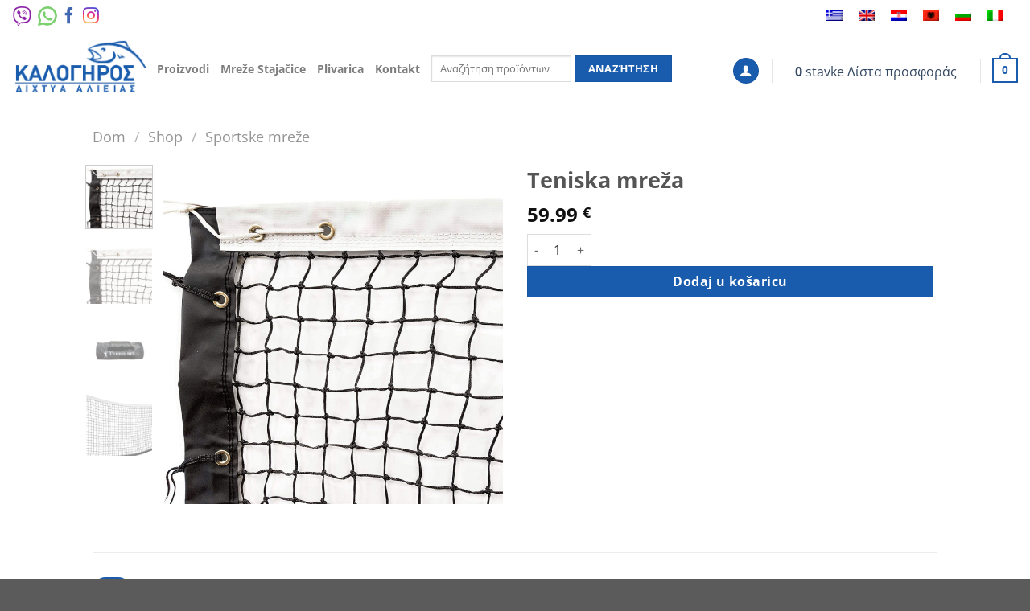

--- FILE ---
content_type: text/html; charset=UTF-8
request_url: https://kalogiros.gr/hr/shop/sportske-mreze/dixty-tenis/
body_size: 35874
content:
<!DOCTYPE html>
<html lang="hr" class="loading-site no-js">
<head>
	<meta charset="UTF-8" />
	<link rel="profile" href="http://gmpg.org/xfn/11" />
	<link rel="pingback" href="https://kalogiros.gr/xmlrpc.php" />

	<script>(function(html){html.className = html.className.replace(/\bno-js\b/,'js')})(document.documentElement);</script>
<title>Teniska mreža – Καλογηρος – Δίχτυα Αλιείας</title>
<meta name='robots' content='max-image-preview:large' />
<link rel="alternate" hreflang="el" href="https://kalogiros.gr/shop/dixtia-gia-spor/dixty-tenis/" />
<link rel="alternate" hreflang="en" href="https://kalogiros.gr/en/shop/sport-nets/nets-for-tennis/" />
<link rel="alternate" hreflang="hr" href="https://kalogiros.gr/hr/shop/sportske-mreze/dixty-tenis/" />
<link rel="alternate" hreflang="sq" href="https://kalogiros.gr/sq/shop/rrjeta-sportive/rrjeta-per-tenis/" />
<link rel="alternate" hreflang="bg" href="https://kalogiros.gr/bg/shop/%d1%81%d0%bf%d0%be%d1%80%d1%82%d0%bd%d0%b8-%d0%bc%d1%80%d0%b5%d0%b6%d0%b8/dixty-tenis/" />
<link rel="alternate" hreflang="it" href="https://kalogiros.gr/it/shop/reti-sportive/reti-per-tennis/" />
<link rel="alternate" hreflang="x-default" href="https://kalogiros.gr/shop/dixtia-gia-spor/dixty-tenis/" />
<meta name="viewport" content="width=device-width, initial-scale=1" /><link rel='dns-prefetch' href='//cdn.chatway.app' />
<link rel='prefetch' href='https://kalogiros.gr/wp-content/themes/flatsome/assets/js/flatsome.js?ver=51d1c732cb1803d92751' />
<link rel='prefetch' href='https://kalogiros.gr/wp-content/themes/flatsome/assets/js/chunk.slider.js?ver=3.19.2' />
<link rel='prefetch' href='https://kalogiros.gr/wp-content/themes/flatsome/assets/js/chunk.popups.js?ver=3.19.2' />
<link rel='prefetch' href='https://kalogiros.gr/wp-content/themes/flatsome/assets/js/chunk.tooltips.js?ver=3.19.2' />
<link rel='prefetch' href='https://kalogiros.gr/wp-content/themes/flatsome/assets/js/woocommerce.js?ver=60a299668ea84c875077' />
<link rel="alternate" type="application/rss+xml" title="Καλογηρος - Δίχτυα Αλιείας &raquo; Kanal" href="https://kalogiros.gr/hr/feed/" />
<link rel="alternate" title="oEmbed (JSON)" type="application/json+oembed" href="https://kalogiros.gr/hr/wp-json/oembed/1.0/embed?url=https%3A%2F%2Fkalogiros.gr%2Fhr%2Fshop%2Fsportske-mreze%2Fdixty-tenis%2F" />
<link rel="alternate" title="oEmbed (XML)" type="text/xml+oembed" href="https://kalogiros.gr/hr/wp-json/oembed/1.0/embed?url=https%3A%2F%2Fkalogiros.gr%2Fhr%2Fshop%2Fsportske-mreze%2Fdixty-tenis%2F&#038;format=xml" />
<style id='wp-img-auto-sizes-contain-inline-css' type='text/css'>
img:is([sizes=auto i],[sizes^="auto," i]){contain-intrinsic-size:3000px 1500px}
/*# sourceURL=wp-img-auto-sizes-contain-inline-css */
</style>
<style id='wp-emoji-styles-inline-css' type='text/css'>

	img.wp-smiley, img.emoji {
		display: inline !important;
		border: none !important;
		box-shadow: none !important;
		height: 1em !important;
		width: 1em !important;
		margin: 0 0.07em !important;
		vertical-align: -0.1em !important;
		background: none !important;
		padding: 0 !important;
	}
/*# sourceURL=wp-emoji-styles-inline-css */
</style>
<style id='wp-block-library-inline-css' type='text/css'>
:root{--wp-block-synced-color:#7a00df;--wp-block-synced-color--rgb:122,0,223;--wp-bound-block-color:var(--wp-block-synced-color);--wp-editor-canvas-background:#ddd;--wp-admin-theme-color:#007cba;--wp-admin-theme-color--rgb:0,124,186;--wp-admin-theme-color-darker-10:#006ba1;--wp-admin-theme-color-darker-10--rgb:0,107,160.5;--wp-admin-theme-color-darker-20:#005a87;--wp-admin-theme-color-darker-20--rgb:0,90,135;--wp-admin-border-width-focus:2px}@media (min-resolution:192dpi){:root{--wp-admin-border-width-focus:1.5px}}.wp-element-button{cursor:pointer}:root .has-very-light-gray-background-color{background-color:#eee}:root .has-very-dark-gray-background-color{background-color:#313131}:root .has-very-light-gray-color{color:#eee}:root .has-very-dark-gray-color{color:#313131}:root .has-vivid-green-cyan-to-vivid-cyan-blue-gradient-background{background:linear-gradient(135deg,#00d084,#0693e3)}:root .has-purple-crush-gradient-background{background:linear-gradient(135deg,#34e2e4,#4721fb 50%,#ab1dfe)}:root .has-hazy-dawn-gradient-background{background:linear-gradient(135deg,#faaca8,#dad0ec)}:root .has-subdued-olive-gradient-background{background:linear-gradient(135deg,#fafae1,#67a671)}:root .has-atomic-cream-gradient-background{background:linear-gradient(135deg,#fdd79a,#004a59)}:root .has-nightshade-gradient-background{background:linear-gradient(135deg,#330968,#31cdcf)}:root .has-midnight-gradient-background{background:linear-gradient(135deg,#020381,#2874fc)}:root{--wp--preset--font-size--normal:16px;--wp--preset--font-size--huge:42px}.has-regular-font-size{font-size:1em}.has-larger-font-size{font-size:2.625em}.has-normal-font-size{font-size:var(--wp--preset--font-size--normal)}.has-huge-font-size{font-size:var(--wp--preset--font-size--huge)}.has-text-align-center{text-align:center}.has-text-align-left{text-align:left}.has-text-align-right{text-align:right}.has-fit-text{white-space:nowrap!important}#end-resizable-editor-section{display:none}.aligncenter{clear:both}.items-justified-left{justify-content:flex-start}.items-justified-center{justify-content:center}.items-justified-right{justify-content:flex-end}.items-justified-space-between{justify-content:space-between}.screen-reader-text{border:0;clip-path:inset(50%);height:1px;margin:-1px;overflow:hidden;padding:0;position:absolute;width:1px;word-wrap:normal!important}.screen-reader-text:focus{background-color:#ddd;clip-path:none;color:#444;display:block;font-size:1em;height:auto;left:5px;line-height:normal;padding:15px 23px 14px;text-decoration:none;top:5px;width:auto;z-index:100000}html :where(.has-border-color){border-style:solid}html :where([style*=border-top-color]){border-top-style:solid}html :where([style*=border-right-color]){border-right-style:solid}html :where([style*=border-bottom-color]){border-bottom-style:solid}html :where([style*=border-left-color]){border-left-style:solid}html :where([style*=border-width]){border-style:solid}html :where([style*=border-top-width]){border-top-style:solid}html :where([style*=border-right-width]){border-right-style:solid}html :where([style*=border-bottom-width]){border-bottom-style:solid}html :where([style*=border-left-width]){border-left-style:solid}html :where(img[class*=wp-image-]){height:auto;max-width:100%}:where(figure){margin:0 0 1em}html :where(.is-position-sticky){--wp-admin--admin-bar--position-offset:var(--wp-admin--admin-bar--height,0px)}@media screen and (max-width:600px){html :where(.is-position-sticky){--wp-admin--admin-bar--position-offset:0px}}

/*# sourceURL=wp-block-library-inline-css */
</style><link rel='stylesheet' id='wc-blocks-style-css' href='https://kalogiros.gr/wp-content/plugins/woocommerce/assets/client/blocks/wc-blocks.css?ver=wc-10.4.3' type='text/css' media='all' />
<style id='global-styles-inline-css' type='text/css'>
:root{--wp--preset--aspect-ratio--square: 1;--wp--preset--aspect-ratio--4-3: 4/3;--wp--preset--aspect-ratio--3-4: 3/4;--wp--preset--aspect-ratio--3-2: 3/2;--wp--preset--aspect-ratio--2-3: 2/3;--wp--preset--aspect-ratio--16-9: 16/9;--wp--preset--aspect-ratio--9-16: 9/16;--wp--preset--color--black: #000000;--wp--preset--color--cyan-bluish-gray: #abb8c3;--wp--preset--color--white: #ffffff;--wp--preset--color--pale-pink: #f78da7;--wp--preset--color--vivid-red: #cf2e2e;--wp--preset--color--luminous-vivid-orange: #ff6900;--wp--preset--color--luminous-vivid-amber: #fcb900;--wp--preset--color--light-green-cyan: #7bdcb5;--wp--preset--color--vivid-green-cyan: #00d084;--wp--preset--color--pale-cyan-blue: #8ed1fc;--wp--preset--color--vivid-cyan-blue: #0693e3;--wp--preset--color--vivid-purple: #9b51e0;--wp--preset--color--primary: #195bac;--wp--preset--color--secondary: #195bac;--wp--preset--color--success: #7a9c59;--wp--preset--color--alert: #b20000;--wp--preset--gradient--vivid-cyan-blue-to-vivid-purple: linear-gradient(135deg,rgb(6,147,227) 0%,rgb(155,81,224) 100%);--wp--preset--gradient--light-green-cyan-to-vivid-green-cyan: linear-gradient(135deg,rgb(122,220,180) 0%,rgb(0,208,130) 100%);--wp--preset--gradient--luminous-vivid-amber-to-luminous-vivid-orange: linear-gradient(135deg,rgb(252,185,0) 0%,rgb(255,105,0) 100%);--wp--preset--gradient--luminous-vivid-orange-to-vivid-red: linear-gradient(135deg,rgb(255,105,0) 0%,rgb(207,46,46) 100%);--wp--preset--gradient--very-light-gray-to-cyan-bluish-gray: linear-gradient(135deg,rgb(238,238,238) 0%,rgb(169,184,195) 100%);--wp--preset--gradient--cool-to-warm-spectrum: linear-gradient(135deg,rgb(74,234,220) 0%,rgb(151,120,209) 20%,rgb(207,42,186) 40%,rgb(238,44,130) 60%,rgb(251,105,98) 80%,rgb(254,248,76) 100%);--wp--preset--gradient--blush-light-purple: linear-gradient(135deg,rgb(255,206,236) 0%,rgb(152,150,240) 100%);--wp--preset--gradient--blush-bordeaux: linear-gradient(135deg,rgb(254,205,165) 0%,rgb(254,45,45) 50%,rgb(107,0,62) 100%);--wp--preset--gradient--luminous-dusk: linear-gradient(135deg,rgb(255,203,112) 0%,rgb(199,81,192) 50%,rgb(65,88,208) 100%);--wp--preset--gradient--pale-ocean: linear-gradient(135deg,rgb(255,245,203) 0%,rgb(182,227,212) 50%,rgb(51,167,181) 100%);--wp--preset--gradient--electric-grass: linear-gradient(135deg,rgb(202,248,128) 0%,rgb(113,206,126) 100%);--wp--preset--gradient--midnight: linear-gradient(135deg,rgb(2,3,129) 0%,rgb(40,116,252) 100%);--wp--preset--font-size--small: 13px;--wp--preset--font-size--medium: 20px;--wp--preset--font-size--large: 36px;--wp--preset--font-size--x-large: 42px;--wp--preset--spacing--20: 0.44rem;--wp--preset--spacing--30: 0.67rem;--wp--preset--spacing--40: 1rem;--wp--preset--spacing--50: 1.5rem;--wp--preset--spacing--60: 2.25rem;--wp--preset--spacing--70: 3.38rem;--wp--preset--spacing--80: 5.06rem;--wp--preset--shadow--natural: 6px 6px 9px rgba(0, 0, 0, 0.2);--wp--preset--shadow--deep: 12px 12px 50px rgba(0, 0, 0, 0.4);--wp--preset--shadow--sharp: 6px 6px 0px rgba(0, 0, 0, 0.2);--wp--preset--shadow--outlined: 6px 6px 0px -3px rgb(255, 255, 255), 6px 6px rgb(0, 0, 0);--wp--preset--shadow--crisp: 6px 6px 0px rgb(0, 0, 0);}:where(body) { margin: 0; }.wp-site-blocks > .alignleft { float: left; margin-right: 2em; }.wp-site-blocks > .alignright { float: right; margin-left: 2em; }.wp-site-blocks > .aligncenter { justify-content: center; margin-left: auto; margin-right: auto; }:where(.is-layout-flex){gap: 0.5em;}:where(.is-layout-grid){gap: 0.5em;}.is-layout-flow > .alignleft{float: left;margin-inline-start: 0;margin-inline-end: 2em;}.is-layout-flow > .alignright{float: right;margin-inline-start: 2em;margin-inline-end: 0;}.is-layout-flow > .aligncenter{margin-left: auto !important;margin-right: auto !important;}.is-layout-constrained > .alignleft{float: left;margin-inline-start: 0;margin-inline-end: 2em;}.is-layout-constrained > .alignright{float: right;margin-inline-start: 2em;margin-inline-end: 0;}.is-layout-constrained > .aligncenter{margin-left: auto !important;margin-right: auto !important;}.is-layout-constrained > :where(:not(.alignleft):not(.alignright):not(.alignfull)){margin-left: auto !important;margin-right: auto !important;}body .is-layout-flex{display: flex;}.is-layout-flex{flex-wrap: wrap;align-items: center;}.is-layout-flex > :is(*, div){margin: 0;}body .is-layout-grid{display: grid;}.is-layout-grid > :is(*, div){margin: 0;}body{padding-top: 0px;padding-right: 0px;padding-bottom: 0px;padding-left: 0px;}a:where(:not(.wp-element-button)){text-decoration: none;}:root :where(.wp-element-button, .wp-block-button__link){background-color: #32373c;border-width: 0;color: #fff;font-family: inherit;font-size: inherit;font-style: inherit;font-weight: inherit;letter-spacing: inherit;line-height: inherit;padding-top: calc(0.667em + 2px);padding-right: calc(1.333em + 2px);padding-bottom: calc(0.667em + 2px);padding-left: calc(1.333em + 2px);text-decoration: none;text-transform: inherit;}.has-black-color{color: var(--wp--preset--color--black) !important;}.has-cyan-bluish-gray-color{color: var(--wp--preset--color--cyan-bluish-gray) !important;}.has-white-color{color: var(--wp--preset--color--white) !important;}.has-pale-pink-color{color: var(--wp--preset--color--pale-pink) !important;}.has-vivid-red-color{color: var(--wp--preset--color--vivid-red) !important;}.has-luminous-vivid-orange-color{color: var(--wp--preset--color--luminous-vivid-orange) !important;}.has-luminous-vivid-amber-color{color: var(--wp--preset--color--luminous-vivid-amber) !important;}.has-light-green-cyan-color{color: var(--wp--preset--color--light-green-cyan) !important;}.has-vivid-green-cyan-color{color: var(--wp--preset--color--vivid-green-cyan) !important;}.has-pale-cyan-blue-color{color: var(--wp--preset--color--pale-cyan-blue) !important;}.has-vivid-cyan-blue-color{color: var(--wp--preset--color--vivid-cyan-blue) !important;}.has-vivid-purple-color{color: var(--wp--preset--color--vivid-purple) !important;}.has-primary-color{color: var(--wp--preset--color--primary) !important;}.has-secondary-color{color: var(--wp--preset--color--secondary) !important;}.has-success-color{color: var(--wp--preset--color--success) !important;}.has-alert-color{color: var(--wp--preset--color--alert) !important;}.has-black-background-color{background-color: var(--wp--preset--color--black) !important;}.has-cyan-bluish-gray-background-color{background-color: var(--wp--preset--color--cyan-bluish-gray) !important;}.has-white-background-color{background-color: var(--wp--preset--color--white) !important;}.has-pale-pink-background-color{background-color: var(--wp--preset--color--pale-pink) !important;}.has-vivid-red-background-color{background-color: var(--wp--preset--color--vivid-red) !important;}.has-luminous-vivid-orange-background-color{background-color: var(--wp--preset--color--luminous-vivid-orange) !important;}.has-luminous-vivid-amber-background-color{background-color: var(--wp--preset--color--luminous-vivid-amber) !important;}.has-light-green-cyan-background-color{background-color: var(--wp--preset--color--light-green-cyan) !important;}.has-vivid-green-cyan-background-color{background-color: var(--wp--preset--color--vivid-green-cyan) !important;}.has-pale-cyan-blue-background-color{background-color: var(--wp--preset--color--pale-cyan-blue) !important;}.has-vivid-cyan-blue-background-color{background-color: var(--wp--preset--color--vivid-cyan-blue) !important;}.has-vivid-purple-background-color{background-color: var(--wp--preset--color--vivid-purple) !important;}.has-primary-background-color{background-color: var(--wp--preset--color--primary) !important;}.has-secondary-background-color{background-color: var(--wp--preset--color--secondary) !important;}.has-success-background-color{background-color: var(--wp--preset--color--success) !important;}.has-alert-background-color{background-color: var(--wp--preset--color--alert) !important;}.has-black-border-color{border-color: var(--wp--preset--color--black) !important;}.has-cyan-bluish-gray-border-color{border-color: var(--wp--preset--color--cyan-bluish-gray) !important;}.has-white-border-color{border-color: var(--wp--preset--color--white) !important;}.has-pale-pink-border-color{border-color: var(--wp--preset--color--pale-pink) !important;}.has-vivid-red-border-color{border-color: var(--wp--preset--color--vivid-red) !important;}.has-luminous-vivid-orange-border-color{border-color: var(--wp--preset--color--luminous-vivid-orange) !important;}.has-luminous-vivid-amber-border-color{border-color: var(--wp--preset--color--luminous-vivid-amber) !important;}.has-light-green-cyan-border-color{border-color: var(--wp--preset--color--light-green-cyan) !important;}.has-vivid-green-cyan-border-color{border-color: var(--wp--preset--color--vivid-green-cyan) !important;}.has-pale-cyan-blue-border-color{border-color: var(--wp--preset--color--pale-cyan-blue) !important;}.has-vivid-cyan-blue-border-color{border-color: var(--wp--preset--color--vivid-cyan-blue) !important;}.has-vivid-purple-border-color{border-color: var(--wp--preset--color--vivid-purple) !important;}.has-primary-border-color{border-color: var(--wp--preset--color--primary) !important;}.has-secondary-border-color{border-color: var(--wp--preset--color--secondary) !important;}.has-success-border-color{border-color: var(--wp--preset--color--success) !important;}.has-alert-border-color{border-color: var(--wp--preset--color--alert) !important;}.has-vivid-cyan-blue-to-vivid-purple-gradient-background{background: var(--wp--preset--gradient--vivid-cyan-blue-to-vivid-purple) !important;}.has-light-green-cyan-to-vivid-green-cyan-gradient-background{background: var(--wp--preset--gradient--light-green-cyan-to-vivid-green-cyan) !important;}.has-luminous-vivid-amber-to-luminous-vivid-orange-gradient-background{background: var(--wp--preset--gradient--luminous-vivid-amber-to-luminous-vivid-orange) !important;}.has-luminous-vivid-orange-to-vivid-red-gradient-background{background: var(--wp--preset--gradient--luminous-vivid-orange-to-vivid-red) !important;}.has-very-light-gray-to-cyan-bluish-gray-gradient-background{background: var(--wp--preset--gradient--very-light-gray-to-cyan-bluish-gray) !important;}.has-cool-to-warm-spectrum-gradient-background{background: var(--wp--preset--gradient--cool-to-warm-spectrum) !important;}.has-blush-light-purple-gradient-background{background: var(--wp--preset--gradient--blush-light-purple) !important;}.has-blush-bordeaux-gradient-background{background: var(--wp--preset--gradient--blush-bordeaux) !important;}.has-luminous-dusk-gradient-background{background: var(--wp--preset--gradient--luminous-dusk) !important;}.has-pale-ocean-gradient-background{background: var(--wp--preset--gradient--pale-ocean) !important;}.has-electric-grass-gradient-background{background: var(--wp--preset--gradient--electric-grass) !important;}.has-midnight-gradient-background{background: var(--wp--preset--gradient--midnight) !important;}.has-small-font-size{font-size: var(--wp--preset--font-size--small) !important;}.has-medium-font-size{font-size: var(--wp--preset--font-size--medium) !important;}.has-large-font-size{font-size: var(--wp--preset--font-size--large) !important;}.has-x-large-font-size{font-size: var(--wp--preset--font-size--x-large) !important;}
/*# sourceURL=global-styles-inline-css */
</style>

<link rel='stylesheet' id='contact-form-7-css' href='https://kalogiros.gr/wp-content/plugins/contact-form-7/includes/css/styles.css?ver=6.1.4' type='text/css' media='all' />
<style id='woocommerce-inline-inline-css' type='text/css'>
.woocommerce form .form-row .required { visibility: visible; }
/*# sourceURL=woocommerce-inline-inline-css */
</style>
<link rel='stylesheet' id='wpml-legacy-horizontal-list-0-css' href='https://kalogiros.gr/wp-content/plugins/sitepress-multilingual-cms/templates/language-switchers/legacy-list-horizontal/style.min.css?ver=1' type='text/css' media='all' />
<link rel='stylesheet' id='yith_wcas_frontend-css' href='https://kalogiros.gr/wp-content/plugins/yith-woocommerce-ajax-search-premium/assets/css/yith_wcas_ajax_search.css?ver=1.8.4' type='text/css' media='all' />
<style id='yith_wcas_frontend-inline-css' type='text/css'>

                .autocomplete-suggestion{
                    padding-right: 0px;
                }
                .woocommerce .autocomplete-suggestion  span.yith_wcas_result_on_sale,
                .autocomplete-suggestion  span.yith_wcas_result_on_sale{
                        background: #7eb742;
                        color: #ffffff
                }
                .woocommerce .autocomplete-suggestion  span.yith_wcas_result_outofstock,
                .autocomplete-suggestion  span.yith_wcas_result_outofstock{
                        background: #7a7a7a;
                        color: #ffffff
                }
                .woocommerce .autocomplete-suggestion  span.yith_wcas_result_featured,
                .autocomplete-suggestion  span.yith_wcas_result_featured{
                        background: #c0392b;
                        color: #ffffff
                }
                .autocomplete-suggestion img{
                    width: 50px;
                }
                .autocomplete-suggestion .yith_wcas_result_content .title{
                    color: #004b91;
                }
                .autocomplete-suggestion{
                                    min-height: 60px;
                                }
/*# sourceURL=yith_wcas_frontend-inline-css */
</style>
<link rel='stylesheet' id='yith_wccl_frontend-css' href='https://kalogiros.gr/wp-content/plugins/yith-woocommerce-advanced-product-options-premium/assets/css/yith-wccl.css?ver=1.5.35' type='text/css' media='all' />
<style id='yith_wccl_frontend-inline-css' type='text/css'>
.select_option .yith_wccl_tooltip > span{background: #222222;color: #ffffff;}
            .select_option .yith_wccl_tooltip.bottom span:after{border-bottom-color: #222222;}
            .select_option .yith_wccl_tooltip.top span:after{border-top-color: #222222;}
/*# sourceURL=yith_wccl_frontend-inline-css */
</style>
<link rel='stylesheet' id='wc-social-login-frontend-css' href='https://kalogiros.gr/wp-content/plugins/woocommerce-social-login/assets/css/frontend/wc-social-login.min.css?ver=2.18.0' type='text/css' media='all' />
<style id='wc-social-login-frontend-inline-css' type='text/css'>
 a.button-social-login.button-social-login-facebook, .widget-area a.button-social-login.button-social-login-facebook, .social-badge.social-badge-facebook { background: #3b5998; border-color: #3b5998; } a.button-social-login.button-social-login-google, .widget-area a.button-social-login.button-social-login-google, .social-badge.social-badge-google { background: #4285f4; border-color: #4285f4; } 
/*# sourceURL=wc-social-login-frontend-inline-css */
</style>
<link rel='stylesheet' id='yith_ywraq_frontend-css' href='https://kalogiros.gr/wp-content/plugins/yith-woocommerce-request-a-quote-premium/assets/css/ywraq-frontend.css?ver=3.1.3' type='text/css' media='all' />
<style id='yith_ywraq_frontend-inline-css' type='text/css'>
.woocommerce .add-request-quote-button.button, .woocommerce .add-request-quote-button-addons.button{
    background-color: #0066b4!important;
    color: #ffffff!important;
}
.woocommerce .add-request-quote-button.button:hover,  .woocommerce .add-request-quote-button-addons.button:hover{
    background-color: #044a80!important;
    color: #ffffff!important;
}

#ywraq_checkout_quote.button{
	background: #0066b4;
    color: #ffffff;
    border: 1px solid #ffffff;
}

#ywraq_checkout_quote.button:hover{
	background: #044a80;
    color: #ffffff;
    border: 1px solid #ffffff;
}
.woocommerce.single-product button.single_add_to_cart_button.button {margin-right: 5px;}
	.woocommerce.single-product .product .yith-ywraq-add-to-quote { display: inline-block; line-height: normal; vertical-align: middle; }
	
/*# sourceURL=yith_ywraq_frontend-inline-css */
</style>
<link rel='stylesheet' id='flatsome-main-css' href='https://kalogiros.gr/wp-content/themes/flatsome/assets/css/flatsome.css?ver=3.19.2' type='text/css' media='all' />
<style id='flatsome-main-inline-css' type='text/css'>
@font-face {
				font-family: "fl-icons";
				font-display: block;
				src: url(https://kalogiros.gr/wp-content/themes/flatsome/assets/css/icons/fl-icons.eot?v=3.19.2);
				src:
					url(https://kalogiros.gr/wp-content/themes/flatsome/assets/css/icons/fl-icons.eot#iefix?v=3.19.2) format("embedded-opentype"),
					url(https://kalogiros.gr/wp-content/themes/flatsome/assets/css/icons/fl-icons.woff2?v=3.19.2) format("woff2"),
					url(https://kalogiros.gr/wp-content/themes/flatsome/assets/css/icons/fl-icons.ttf?v=3.19.2) format("truetype"),
					url(https://kalogiros.gr/wp-content/themes/flatsome/assets/css/icons/fl-icons.woff?v=3.19.2) format("woff"),
					url(https://kalogiros.gr/wp-content/themes/flatsome/assets/css/icons/fl-icons.svg?v=3.19.2#fl-icons) format("svg");
			}
/*# sourceURL=flatsome-main-inline-css */
</style>
<link rel='stylesheet' id='flatsome-shop-css' href='https://kalogiros.gr/wp-content/themes/flatsome/assets/css/flatsome-shop.css?ver=3.19.2' type='text/css' media='all' />
<link rel='stylesheet' id='flatsome-style-css' href='https://kalogiros.gr/wp-content/themes/flatsome-child/style.css?ver=3.0' type='text/css' media='all' />
<link rel='stylesheet' id='jquery-ui-css' href='https://kalogiros.gr/wp-content/plugins/yith-woocommerce-advanced-product-options-premium/assets/css/jquery-ui.min.css?ver=1.11.4' type='text/css' media='all' />
<link rel='stylesheet' id='yith_wapo_frontend-css' href='https://kalogiros.gr/wp-content/plugins/yith-woocommerce-advanced-product-options-premium/assets/css/yith-wapo.css?ver=1.5.35' type='text/css' media='all' />
<style id='yith_wapo_frontend-inline-css' type='text/css'>

				.wapo_option_tooltip .yith_wccl_tooltip > span {
					background: #222222;
					color: #ffffff;
				}
				.wapo_option_tooltip .yith_wccl_tooltip.bottom span:after {
					border-bottom-color: #222222;
				}
				.wapo_option_tooltip .yith_wccl_tooltip.top span:after {
					border-top-color: #222222;
				}
.ywapo_miss_required::before {content: 'Error: Wrong selection!';}
/*# sourceURL=yith_wapo_frontend-inline-css */
</style>
<link rel='stylesheet' id='yith_wapo_frontend-colorpicker-css' href='https://kalogiros.gr/wp-content/plugins/yith-woocommerce-advanced-product-options-premium/assets/css/color-picker.min.css?ver=1.5.35' type='text/css' media='all' />
<link rel='stylesheet' id='dashicons-css' href='https://kalogiros.gr/wp-includes/css/dashicons.min.css?ver=17e822f74b85a76965c01f61b44f03be' type='text/css' media='all' />
<style id='dashicons-inline-css' type='text/css'>
[data-font="Dashicons"]:before {font-family: 'Dashicons' !important;content: attr(data-icon) !important;speak: none !important;font-weight: normal !important;font-variant: normal !important;text-transform: none !important;line-height: 1 !important;font-style: normal !important;-webkit-font-smoothing: antialiased !important;-moz-osx-font-smoothing: grayscale !important;}
/*# sourceURL=dashicons-inline-css */
</style>
<script type="text/template" id="tmpl-variation-template">
	<div class="woocommerce-variation-description">{{{ data.variation.variation_description }}}</div>
	<div class="woocommerce-variation-price">{{{ data.variation.price_html }}}</div>
	<div class="woocommerce-variation-availability">{{{ data.variation.availability_html }}}</div>
</script>
<script type="text/template" id="tmpl-unavailable-variation-template">
	<p role="alert">Žao nam je, ovaj proizvod nije dostupan. Odaberite drugu kombinaciju. </p>
</script>
<script type="text/javascript" id="wpml-cookie-js-extra">
/* <![CDATA[ */
var wpml_cookies = {"wp-wpml_current_language":{"value":"hr","expires":1,"path":"/"}};
var wpml_cookies = {"wp-wpml_current_language":{"value":"hr","expires":1,"path":"/"}};
//# sourceURL=wpml-cookie-js-extra
/* ]]> */
</script>
<script type="text/javascript" src="https://kalogiros.gr/wp-content/plugins/sitepress-multilingual-cms/res/js/cookies/language-cookie.js?ver=486900" id="wpml-cookie-js" defer="defer" data-wp-strategy="defer"></script>
<script type="text/javascript" src="https://kalogiros.gr/wp-includes/js/jquery/jquery.min.js?ver=3.7.1" id="jquery-core-js"></script>
<script type="text/javascript" src="https://kalogiros.gr/wp-includes/js/jquery/jquery-migrate.min.js?ver=3.4.1" id="jquery-migrate-js"></script>
<script type="text/javascript" src="https://kalogiros.gr/wp-content/plugins/woocommerce/assets/js/jquery-blockui/jquery.blockUI.min.js?ver=2.7.0-wc.10.4.3" id="wc-jquery-blockui-js" data-wp-strategy="defer"></script>
<script type="text/javascript" id="wc-add-to-cart-js-extra">
/* <![CDATA[ */
var wc_add_to_cart_params = {"ajax_url":"/wp-admin/admin-ajax.php?lang=hr","wc_ajax_url":"/hr/?wc-ajax=%%endpoint%%","i18n_view_cart":"Pogledaj ko\u0161aricu","cart_url":"https://kalogiros.gr/hr/cart/","is_cart":"","cart_redirect_after_add":"no"};
//# sourceURL=wc-add-to-cart-js-extra
/* ]]> */
</script>
<script type="text/javascript" src="https://kalogiros.gr/wp-content/plugins/woocommerce/assets/js/frontend/add-to-cart.min.js?ver=10.4.3" id="wc-add-to-cart-js" defer="defer" data-wp-strategy="defer"></script>
<script type="text/javascript" id="wc-single-product-js-extra">
/* <![CDATA[ */
var wc_single_product_params = {"i18n_required_rating_text":"Molimo odaberite svoju ocjenu","i18n_rating_options":["1 od 5 zvjezdica","2 od 5 zvjezdica","3 od 5 zvjezdica","4 od 5 zvjezdica","5 od 5 zvjezdica"],"i18n_product_gallery_trigger_text":"Prikaz galerije slika preko cijelog zaslona","review_rating_required":"yes","flexslider":{"rtl":false,"animation":"slide","smoothHeight":true,"directionNav":false,"controlNav":"thumbnails","slideshow":false,"animationSpeed":500,"animationLoop":false,"allowOneSlide":false},"zoom_enabled":"","zoom_options":[],"photoswipe_enabled":"","photoswipe_options":{"shareEl":false,"closeOnScroll":false,"history":false,"hideAnimationDuration":0,"showAnimationDuration":0},"flexslider_enabled":""};
//# sourceURL=wc-single-product-js-extra
/* ]]> */
</script>
<script type="text/javascript" src="https://kalogiros.gr/wp-content/plugins/woocommerce/assets/js/frontend/single-product.min.js?ver=10.4.3" id="wc-single-product-js" defer="defer" data-wp-strategy="defer"></script>
<script type="text/javascript" src="https://kalogiros.gr/wp-content/plugins/woocommerce/assets/js/js-cookie/js.cookie.min.js?ver=2.1.4-wc.10.4.3" id="wc-js-cookie-js" data-wp-strategy="defer"></script>
<script type="text/javascript" src="https://kalogiros.gr/wp-includes/js/underscore.min.js?ver=1.13.7" id="underscore-js"></script>
<script type="text/javascript" id="wp-util-js-extra">
/* <![CDATA[ */
var _wpUtilSettings = {"ajax":{"url":"/wp-admin/admin-ajax.php"}};
//# sourceURL=wp-util-js-extra
/* ]]> */
</script>
<script type="text/javascript" src="https://kalogiros.gr/wp-includes/js/wp-util.min.js?ver=17e822f74b85a76965c01f61b44f03be" id="wp-util-js"></script>
<script type="text/javascript" src="https://kalogiros.gr/wp-content/plugins/woocommerce-social-login/assets/js/frontend/wc-social-login.min.js?ver=2.18.0" id="wc-social-login-frontend-js" defer="defer" data-wp-strategy="defer"></script>
<link rel="https://api.w.org/" href="https://kalogiros.gr/hr/wp-json/" /><link rel="alternate" title="JSON" type="application/json" href="https://kalogiros.gr/hr/wp-json/wp/v2/product/2356" /><link rel="EditURI" type="application/rsd+xml" title="RSD" href="https://kalogiros.gr/xmlrpc.php?rsd" />

<link rel="canonical" href="https://kalogiros.gr/hr/shop/sportske-mreze/dixty-tenis/" />
<link rel='shortlink' href='https://kalogiros.gr/hr/?p=2356' />
<meta name="generator" content="WPML ver:4.8.6 stt:48,7,22,1,13,27;" />
<script>  var el_i13_login_captcha=null; var el_i13_register_captcha=null; </script><!-- Google tag (gtag.js) -->
<script async src="https://www.googletagmanager.com/gtag/js?id=G-NNMLYBN751"></script>
<script>
  window.dataLayer = window.dataLayer || [];
  function gtag(){dataLayer.push(arguments);}
  gtag('js', new Date());

  gtag('config', 'G-NNMLYBN751');
</script>	<noscript><style>.woocommerce-product-gallery{ opacity: 1 !important; }</style></noscript>
	<link rel="icon" href="https://kalogiros.gr/wp-content/uploads/2021/11/cropped-favicon-32x32.png" sizes="32x32" />
<link rel="icon" href="https://kalogiros.gr/wp-content/uploads/2021/11/cropped-favicon-192x192.png" sizes="192x192" />
<link rel="apple-touch-icon" href="https://kalogiros.gr/wp-content/uploads/2021/11/cropped-favicon-180x180.png" />
<meta name="msapplication-TileImage" content="https://kalogiros.gr/wp-content/uploads/2021/11/cropped-favicon-270x270.png" />
<style id="custom-css" type="text/css">:root {--primary-color: #195bac;--fs-color-primary: #195bac;--fs-color-secondary: #195bac;--fs-color-success: #7a9c59;--fs-color-alert: #b20000;--fs-experimental-link-color: #334862;--fs-experimental-link-color-hover: #111;}.tooltipster-base {--tooltip-color: #fff;--tooltip-bg-color: #000;}.off-canvas-right .mfp-content, .off-canvas-left .mfp-content {--drawer-width: 300px;}.off-canvas .mfp-content.off-canvas-cart {--drawer-width: 360px;}.header-main{height: 90px}#logo img{max-height: 90px}#logo{width:170px;}.header-bottom{min-height: 55px}.header-top{min-height: 30px}.transparent .header-main{height: 90px}.transparent #logo img{max-height: 90px}.has-transparent + .page-title:first-of-type,.has-transparent + #main > .page-title,.has-transparent + #main > div > .page-title,.has-transparent + #main .page-header-wrapper:first-of-type .page-title{padding-top: 170px;}.header.show-on-scroll,.stuck .header-main{height:70px!important}.stuck #logo img{max-height: 70px!important}.search-form{ width: 40%;}.header-bg-color {background-color: #ffffff}.header-bottom {background-color: #ffffff}.stuck .header-main .nav > li > a{line-height: 50px }.header-bottom-nav > li > a{line-height: 16px }@media (max-width: 549px) {.header-main{height: 70px}#logo img{max-height: 70px}}.header-top{background-color:#ffffff!important;}body{font-family: "Open Sans", sans-serif;}body {font-weight: 400;font-style: normal;}.nav > li > a {font-family: "Open Sans", sans-serif;}.mobile-sidebar-levels-2 .nav > li > ul > li > a {font-family: "Open Sans", sans-serif;}.nav > li > a,.mobile-sidebar-levels-2 .nav > li > ul > li > a {font-weight: 700;font-style: normal;}h1,h2,h3,h4,h5,h6,.heading-font, .off-canvas-center .nav-sidebar.nav-vertical > li > a{font-family: "Open Sans", sans-serif;}h1,h2,h3,h4,h5,h6,.heading-font,.banner h1,.banner h2 {font-weight: 700;font-style: normal;}.alt-font{font-family: "Dancing Script", sans-serif;}.alt-font {font-weight: 400!important;font-style: normal!important;}.breadcrumbs{text-transform: none;}button,.button{text-transform: none;}.nav > li > a, .links > li > a{text-transform: none;}.section-title span{text-transform: none;}h3.widget-title,span.widget-title{text-transform: none;}.shop-page-title.featured-title .title-bg{ background-image: url(https://kalogiros.gr/wp-content/uploads/2021/08/4-8.jpg)!important;}@media screen and (min-width: 550px){.products .box-vertical .box-image{min-width: 800px!important;width: 800px!important;}}.page-title-small + main .product-container > .row{padding-top:0;}.nav-vertical-fly-out > li + li {border-top-width: 1px; border-top-style: solid;}/* Custom CSS */.add-request-quote-button-addons.button {margin-left: 1em;}tr.quotes {height: 50px !important;}.add-request-quote-button-addons.button {font-size: 13px !important;}span.amount.prosfora {display: none;}.product-small .yith-ywraq-add-to-quote {display: none !important;}.box-text.box-text-products.text-center.grid-style-2 {min-height: 70px !important;}.absolute-footer.dark {display: none;}p.woocommerce-result-count.hide-for-medium {display: none;}.ywapo_group_container.form-row.form-row-wide h3 {margin-top: 15px;margin-bottom: 15px;font-size: 14px !important;}/* width */::-webkit-scrollbar {width: 4px;}/* Track */::-webkit-scrollbar-track {background: #f1f1f1; } /* Handle */::-webkit-scrollbar-thumb {background: #195bac; }/* Handle on hover */::-webkit-scrollbar-thumb:hover {background: #195bac; }.widget_ywraq_mini_list_quote .yith-ywraq-list-wrapper {position: absolute;right: 0 !important;left: auto;margin-right: -1px;bottom: -12px;width: 350px;padding-top: 15px;}ul.yith-ywraq-list span.woocommerce-Price-amount.amount {display: none;}#catleads tr td {border:1px solid green;}.wqoecf-pop-up-box div.wpcf7 > form > p input, .wqoecf-pop-up-box div.wpcf7 > form > p textarea {padding: 5px 10px;font-size: 14px;border: 0;background-color: #fff;border: 1px solid #5a5a5a !important;outline: none;border-radius: 0;width: 100%;margin-bottom: 10px;transition: all ease 0.2s;}.wpcf7-form-control.wpcf7-submit.button {line-height: 20px !important;text-transform: none;}.velaki {float: right;margin-top: -130px !important;margin-right: -60px !important;}.widget_ywraq_mini_list_quote .yith-ywraq-list-content ul li {position: relative;border-bottom: 1px solid;padding: 10px 0 15px 35px;clear: both;}ul.yith-ywraq-list a.yith-ywraq-item-remove.remove {position: absolute;top: 20px;left: 0;}.items-count {font-size: 17px;padding-top:10px;padding-bottom: 10px;}.yith-ywraq-list-item-info {font-size: 13px;}.widget_ywraq_mini_list_quote .raq-info {border: 0px solid #efefef;}.yith-ywraq-list-content .button {width: 80% !important;font-size: 12px;}.product-info {padding-top: 1px;}.wapo_option_description {font-style: italic;opacity: 1;clear: both;display: block;}.cat-item-15 {display: none !important;}.yith_ywraq_add_item_browse_message.hide-when-removed {background-color: #0066b4;color: white !important;padding: 5px !important;margin-top: 5px !important;}.yith_ywraq_add_item_browse_message.hide-when-removed a {background-color: #0066b4;color: white !important;padding: 5px !important;margin-top: 5px !important;}i.icon-facebook {color: #4267B2; font-size:20px;}i.icon-instagram{font-size:20px;background: #d6249f;background: radial-gradient(circle at 30% 107%, #fdf497 0%, #fdf497 5%, #fd5949 45%,#d6249f 60%,#285AEB 90%);-webkit-background-clip: text;-webkit-text-fill-color: transparent;}.grecaptcha-badge {display: none !important;}.english:lang(el) {display: none;}.english:lang(it) {display: none;}.english:lang(bg) {display: none;}.english:lang(sq) {display: none;}.english:lang(hr) {display: none;}.greece:lang(en) {display: none;}.greece:lang(it) {display: none;}.greece:lang(hr) {display: none;}.greece:lang(bg) {display: none;}.greece:lang(sq) {display: none;}.italian:lang(en) {display: none;}.italian:lang(el) {display: none;}.italian:lang(bg) {display: none;}.italian:lang(sq) {display: none;}.italian:lang(hr) {display: none;}.albania:lang(en) {display: none;}.albania:lang(el) {display: none;}.albania:lang(bg) {display: none;}.albania:lang(it) {display: none;}.albania:lang(hr) {display: none;}.bulgaria:lang(en) {display: none;}.bulgaria:lang(el) {display: none;}.bulgaria:lang(sq) {display: none;}.bulgaria:lang(it) {display: none;}.bulgaria:lang(hr) {display: none;}.croatia:lang(en) {display: none;}.croatia:lang(el) {display: none;}.croatia:lang(sq) {display: none;}.croatia:lang(it) {display: none;}.croatia:lang(bg) {display: none;}.return-to-shop {display: none !important;}.button.return_to_shop_url {display: none !important;}yith-ywraq-before-table .button.wc-backward {display: none !important;}.wahatsapp {margin-left: 5px !important;margin-right: -7px !important;}.logo-left .logo {margin-left: 0;margin-right: 10px;}.term-54 .product-small.col.has-hover.product.type-product.post-875.status-publish.first.instock.product_cat-5x5.product_cat-nets-for-football.product_cat-dixtia-gia-spor.has-post-thumbnail.shipping-taxable.purchasable.product-type-variable {display: none;}.term-54 .product-small.col.has-hover.product.type-product.post-2749.status-publish.last.instock.product_cat-11x11.product_cat-nets-for-football.product_cat-dixtia-gia-spor.has-post-thumbnail.shipping-taxable.purchasable.product-type-simple {display: none;}.term-54 .product-small.col.has-hover.product.type-product.post-2724.status-publish.instock.product_cat-7x7.product_cat-nets-for-football.product_cat-dixtia-gia-spor.has-post-thumbnail.shipping-taxable.purchasable.product-type-simple {display: none;}/* Custom CSS Tablet */@media (max-width: 849px){.header-main li.html.custom {display: block;}.widget.woocommerce.widget_ywraq_mini_list_quote.ywraq-mobile-quote {margin-top: 10px !important;margin-bottom: 15px !important;}.widget_ywraq_mini_list_quote .raq-info {display: block;margin: 0px;padding: 5px 2px;color: #000;font-size: 16px;cursor: pointer;margin-top: 5px;}#logo img {max-height: 70px;width: 100px;}li.html.custom.html_nav_position_text_top {width: 25px !important;}li.html.custom.html_topbar_right {width: 60px;}.yith-ywraq-list-wrapper .close {display: none !important;}span.ywraq-quote-icon-icon_quote {display: none;}.yith-ywraq-list-wrapper {display: none;}.wpml-ls-legacy-list-horizontal a {display: block;text-decoration: none;padding: 1px 15px 1px;line-height: 1;}li.html.custom.html_nav_position_text_top {width: 600px !important;margin-left: auto;margin-right: auto;}input#yith-s {width: 345px;}}/* Custom CSS Mobile */@media (max-width: 549px){.header-main li.html.custom {display: block;}.widget.woocommerce.widget_ywraq_mini_list_quote.ywraq-mobile-quote {margin-top: 10px !important;margin-bottom: 15px !important;}.widget_ywraq_mini_list_quote .raq-info {display: block;margin: 0px;padding: 5px 2px;color: #000;font-size: 16px;cursor: pointer;margin-top: 5px;}#logo img {max-height: 70px;width: 100px;}li.html.custom.html_nav_position_text_top {width: 25px !important;}li.html.custom.html_topbar_right {width: 60px;}li.html.custom.html_nav_position_text_top {width: 600px !important;margin-left: auto;margin-right: auto;}.yith-ywraq-list-wrapper .close {display: none !important;}span.ywraq-quote-icon-icon_quote {display: none;}.yith-ywraq-list-wrapper {display: none;}li.html.custom.html_topbar_left {margin-right: -33px !important;height: 40px !important;width: 35px !important;margin-top: -15px !important;}span.raq-items-number {color: #195bac;font-size: 95% !important;font-weight: bold !important;}li.header-divider {margin-left: 15px !important;}.wpml-ls-legacy-list-horizontal a {display: block;text-decoration: none;padding: 1px 8px 1px;line-height: 1;}input#yith-s {width: 260px;}}.label-new.menu-item > a:after{content:"New";}.label-hot.menu-item > a:after{content:"Hot";}.label-sale.menu-item > a:after{content:"Sale";}.label-popular.menu-item > a:after{content:"Popular";}</style><style id="kirki-inline-styles">/* cyrillic-ext */
@font-face {
  font-family: 'Open Sans';
  font-style: normal;
  font-weight: 400;
  font-stretch: 100%;
  font-display: swap;
  src: url(https://kalogiros.gr/wp-content/fonts/open-sans/memvYaGs126MiZpBA-UvWbX2vVnXBbObj2OVTSKmu1aB.woff2) format('woff2');
  unicode-range: U+0460-052F, U+1C80-1C8A, U+20B4, U+2DE0-2DFF, U+A640-A69F, U+FE2E-FE2F;
}
/* cyrillic */
@font-face {
  font-family: 'Open Sans';
  font-style: normal;
  font-weight: 400;
  font-stretch: 100%;
  font-display: swap;
  src: url(https://kalogiros.gr/wp-content/fonts/open-sans/memvYaGs126MiZpBA-UvWbX2vVnXBbObj2OVTSumu1aB.woff2) format('woff2');
  unicode-range: U+0301, U+0400-045F, U+0490-0491, U+04B0-04B1, U+2116;
}
/* greek-ext */
@font-face {
  font-family: 'Open Sans';
  font-style: normal;
  font-weight: 400;
  font-stretch: 100%;
  font-display: swap;
  src: url(https://kalogiros.gr/wp-content/fonts/open-sans/memvYaGs126MiZpBA-UvWbX2vVnXBbObj2OVTSOmu1aB.woff2) format('woff2');
  unicode-range: U+1F00-1FFF;
}
/* greek */
@font-face {
  font-family: 'Open Sans';
  font-style: normal;
  font-weight: 400;
  font-stretch: 100%;
  font-display: swap;
  src: url(https://kalogiros.gr/wp-content/fonts/open-sans/memvYaGs126MiZpBA-UvWbX2vVnXBbObj2OVTSymu1aB.woff2) format('woff2');
  unicode-range: U+0370-0377, U+037A-037F, U+0384-038A, U+038C, U+038E-03A1, U+03A3-03FF;
}
/* hebrew */
@font-face {
  font-family: 'Open Sans';
  font-style: normal;
  font-weight: 400;
  font-stretch: 100%;
  font-display: swap;
  src: url(https://kalogiros.gr/wp-content/fonts/open-sans/memvYaGs126MiZpBA-UvWbX2vVnXBbObj2OVTS2mu1aB.woff2) format('woff2');
  unicode-range: U+0307-0308, U+0590-05FF, U+200C-2010, U+20AA, U+25CC, U+FB1D-FB4F;
}
/* math */
@font-face {
  font-family: 'Open Sans';
  font-style: normal;
  font-weight: 400;
  font-stretch: 100%;
  font-display: swap;
  src: url(https://kalogiros.gr/wp-content/fonts/open-sans/memvYaGs126MiZpBA-UvWbX2vVnXBbObj2OVTVOmu1aB.woff2) format('woff2');
  unicode-range: U+0302-0303, U+0305, U+0307-0308, U+0310, U+0312, U+0315, U+031A, U+0326-0327, U+032C, U+032F-0330, U+0332-0333, U+0338, U+033A, U+0346, U+034D, U+0391-03A1, U+03A3-03A9, U+03B1-03C9, U+03D1, U+03D5-03D6, U+03F0-03F1, U+03F4-03F5, U+2016-2017, U+2034-2038, U+203C, U+2040, U+2043, U+2047, U+2050, U+2057, U+205F, U+2070-2071, U+2074-208E, U+2090-209C, U+20D0-20DC, U+20E1, U+20E5-20EF, U+2100-2112, U+2114-2115, U+2117-2121, U+2123-214F, U+2190, U+2192, U+2194-21AE, U+21B0-21E5, U+21F1-21F2, U+21F4-2211, U+2213-2214, U+2216-22FF, U+2308-230B, U+2310, U+2319, U+231C-2321, U+2336-237A, U+237C, U+2395, U+239B-23B7, U+23D0, U+23DC-23E1, U+2474-2475, U+25AF, U+25B3, U+25B7, U+25BD, U+25C1, U+25CA, U+25CC, U+25FB, U+266D-266F, U+27C0-27FF, U+2900-2AFF, U+2B0E-2B11, U+2B30-2B4C, U+2BFE, U+3030, U+FF5B, U+FF5D, U+1D400-1D7FF, U+1EE00-1EEFF;
}
/* symbols */
@font-face {
  font-family: 'Open Sans';
  font-style: normal;
  font-weight: 400;
  font-stretch: 100%;
  font-display: swap;
  src: url(https://kalogiros.gr/wp-content/fonts/open-sans/memvYaGs126MiZpBA-UvWbX2vVnXBbObj2OVTUGmu1aB.woff2) format('woff2');
  unicode-range: U+0001-000C, U+000E-001F, U+007F-009F, U+20DD-20E0, U+20E2-20E4, U+2150-218F, U+2190, U+2192, U+2194-2199, U+21AF, U+21E6-21F0, U+21F3, U+2218-2219, U+2299, U+22C4-22C6, U+2300-243F, U+2440-244A, U+2460-24FF, U+25A0-27BF, U+2800-28FF, U+2921-2922, U+2981, U+29BF, U+29EB, U+2B00-2BFF, U+4DC0-4DFF, U+FFF9-FFFB, U+10140-1018E, U+10190-1019C, U+101A0, U+101D0-101FD, U+102E0-102FB, U+10E60-10E7E, U+1D2C0-1D2D3, U+1D2E0-1D37F, U+1F000-1F0FF, U+1F100-1F1AD, U+1F1E6-1F1FF, U+1F30D-1F30F, U+1F315, U+1F31C, U+1F31E, U+1F320-1F32C, U+1F336, U+1F378, U+1F37D, U+1F382, U+1F393-1F39F, U+1F3A7-1F3A8, U+1F3AC-1F3AF, U+1F3C2, U+1F3C4-1F3C6, U+1F3CA-1F3CE, U+1F3D4-1F3E0, U+1F3ED, U+1F3F1-1F3F3, U+1F3F5-1F3F7, U+1F408, U+1F415, U+1F41F, U+1F426, U+1F43F, U+1F441-1F442, U+1F444, U+1F446-1F449, U+1F44C-1F44E, U+1F453, U+1F46A, U+1F47D, U+1F4A3, U+1F4B0, U+1F4B3, U+1F4B9, U+1F4BB, U+1F4BF, U+1F4C8-1F4CB, U+1F4D6, U+1F4DA, U+1F4DF, U+1F4E3-1F4E6, U+1F4EA-1F4ED, U+1F4F7, U+1F4F9-1F4FB, U+1F4FD-1F4FE, U+1F503, U+1F507-1F50B, U+1F50D, U+1F512-1F513, U+1F53E-1F54A, U+1F54F-1F5FA, U+1F610, U+1F650-1F67F, U+1F687, U+1F68D, U+1F691, U+1F694, U+1F698, U+1F6AD, U+1F6B2, U+1F6B9-1F6BA, U+1F6BC, U+1F6C6-1F6CF, U+1F6D3-1F6D7, U+1F6E0-1F6EA, U+1F6F0-1F6F3, U+1F6F7-1F6FC, U+1F700-1F7FF, U+1F800-1F80B, U+1F810-1F847, U+1F850-1F859, U+1F860-1F887, U+1F890-1F8AD, U+1F8B0-1F8BB, U+1F8C0-1F8C1, U+1F900-1F90B, U+1F93B, U+1F946, U+1F984, U+1F996, U+1F9E9, U+1FA00-1FA6F, U+1FA70-1FA7C, U+1FA80-1FA89, U+1FA8F-1FAC6, U+1FACE-1FADC, U+1FADF-1FAE9, U+1FAF0-1FAF8, U+1FB00-1FBFF;
}
/* vietnamese */
@font-face {
  font-family: 'Open Sans';
  font-style: normal;
  font-weight: 400;
  font-stretch: 100%;
  font-display: swap;
  src: url(https://kalogiros.gr/wp-content/fonts/open-sans/memvYaGs126MiZpBA-UvWbX2vVnXBbObj2OVTSCmu1aB.woff2) format('woff2');
  unicode-range: U+0102-0103, U+0110-0111, U+0128-0129, U+0168-0169, U+01A0-01A1, U+01AF-01B0, U+0300-0301, U+0303-0304, U+0308-0309, U+0323, U+0329, U+1EA0-1EF9, U+20AB;
}
/* latin-ext */
@font-face {
  font-family: 'Open Sans';
  font-style: normal;
  font-weight: 400;
  font-stretch: 100%;
  font-display: swap;
  src: url(https://kalogiros.gr/wp-content/fonts/open-sans/memvYaGs126MiZpBA-UvWbX2vVnXBbObj2OVTSGmu1aB.woff2) format('woff2');
  unicode-range: U+0100-02BA, U+02BD-02C5, U+02C7-02CC, U+02CE-02D7, U+02DD-02FF, U+0304, U+0308, U+0329, U+1D00-1DBF, U+1E00-1E9F, U+1EF2-1EFF, U+2020, U+20A0-20AB, U+20AD-20C0, U+2113, U+2C60-2C7F, U+A720-A7FF;
}
/* latin */
@font-face {
  font-family: 'Open Sans';
  font-style: normal;
  font-weight: 400;
  font-stretch: 100%;
  font-display: swap;
  src: url(https://kalogiros.gr/wp-content/fonts/open-sans/memvYaGs126MiZpBA-UvWbX2vVnXBbObj2OVTS-muw.woff2) format('woff2');
  unicode-range: U+0000-00FF, U+0131, U+0152-0153, U+02BB-02BC, U+02C6, U+02DA, U+02DC, U+0304, U+0308, U+0329, U+2000-206F, U+20AC, U+2122, U+2191, U+2193, U+2212, U+2215, U+FEFF, U+FFFD;
}
/* cyrillic-ext */
@font-face {
  font-family: 'Open Sans';
  font-style: normal;
  font-weight: 700;
  font-stretch: 100%;
  font-display: swap;
  src: url(https://kalogiros.gr/wp-content/fonts/open-sans/memvYaGs126MiZpBA-UvWbX2vVnXBbObj2OVTSKmu1aB.woff2) format('woff2');
  unicode-range: U+0460-052F, U+1C80-1C8A, U+20B4, U+2DE0-2DFF, U+A640-A69F, U+FE2E-FE2F;
}
/* cyrillic */
@font-face {
  font-family: 'Open Sans';
  font-style: normal;
  font-weight: 700;
  font-stretch: 100%;
  font-display: swap;
  src: url(https://kalogiros.gr/wp-content/fonts/open-sans/memvYaGs126MiZpBA-UvWbX2vVnXBbObj2OVTSumu1aB.woff2) format('woff2');
  unicode-range: U+0301, U+0400-045F, U+0490-0491, U+04B0-04B1, U+2116;
}
/* greek-ext */
@font-face {
  font-family: 'Open Sans';
  font-style: normal;
  font-weight: 700;
  font-stretch: 100%;
  font-display: swap;
  src: url(https://kalogiros.gr/wp-content/fonts/open-sans/memvYaGs126MiZpBA-UvWbX2vVnXBbObj2OVTSOmu1aB.woff2) format('woff2');
  unicode-range: U+1F00-1FFF;
}
/* greek */
@font-face {
  font-family: 'Open Sans';
  font-style: normal;
  font-weight: 700;
  font-stretch: 100%;
  font-display: swap;
  src: url(https://kalogiros.gr/wp-content/fonts/open-sans/memvYaGs126MiZpBA-UvWbX2vVnXBbObj2OVTSymu1aB.woff2) format('woff2');
  unicode-range: U+0370-0377, U+037A-037F, U+0384-038A, U+038C, U+038E-03A1, U+03A3-03FF;
}
/* hebrew */
@font-face {
  font-family: 'Open Sans';
  font-style: normal;
  font-weight: 700;
  font-stretch: 100%;
  font-display: swap;
  src: url(https://kalogiros.gr/wp-content/fonts/open-sans/memvYaGs126MiZpBA-UvWbX2vVnXBbObj2OVTS2mu1aB.woff2) format('woff2');
  unicode-range: U+0307-0308, U+0590-05FF, U+200C-2010, U+20AA, U+25CC, U+FB1D-FB4F;
}
/* math */
@font-face {
  font-family: 'Open Sans';
  font-style: normal;
  font-weight: 700;
  font-stretch: 100%;
  font-display: swap;
  src: url(https://kalogiros.gr/wp-content/fonts/open-sans/memvYaGs126MiZpBA-UvWbX2vVnXBbObj2OVTVOmu1aB.woff2) format('woff2');
  unicode-range: U+0302-0303, U+0305, U+0307-0308, U+0310, U+0312, U+0315, U+031A, U+0326-0327, U+032C, U+032F-0330, U+0332-0333, U+0338, U+033A, U+0346, U+034D, U+0391-03A1, U+03A3-03A9, U+03B1-03C9, U+03D1, U+03D5-03D6, U+03F0-03F1, U+03F4-03F5, U+2016-2017, U+2034-2038, U+203C, U+2040, U+2043, U+2047, U+2050, U+2057, U+205F, U+2070-2071, U+2074-208E, U+2090-209C, U+20D0-20DC, U+20E1, U+20E5-20EF, U+2100-2112, U+2114-2115, U+2117-2121, U+2123-214F, U+2190, U+2192, U+2194-21AE, U+21B0-21E5, U+21F1-21F2, U+21F4-2211, U+2213-2214, U+2216-22FF, U+2308-230B, U+2310, U+2319, U+231C-2321, U+2336-237A, U+237C, U+2395, U+239B-23B7, U+23D0, U+23DC-23E1, U+2474-2475, U+25AF, U+25B3, U+25B7, U+25BD, U+25C1, U+25CA, U+25CC, U+25FB, U+266D-266F, U+27C0-27FF, U+2900-2AFF, U+2B0E-2B11, U+2B30-2B4C, U+2BFE, U+3030, U+FF5B, U+FF5D, U+1D400-1D7FF, U+1EE00-1EEFF;
}
/* symbols */
@font-face {
  font-family: 'Open Sans';
  font-style: normal;
  font-weight: 700;
  font-stretch: 100%;
  font-display: swap;
  src: url(https://kalogiros.gr/wp-content/fonts/open-sans/memvYaGs126MiZpBA-UvWbX2vVnXBbObj2OVTUGmu1aB.woff2) format('woff2');
  unicode-range: U+0001-000C, U+000E-001F, U+007F-009F, U+20DD-20E0, U+20E2-20E4, U+2150-218F, U+2190, U+2192, U+2194-2199, U+21AF, U+21E6-21F0, U+21F3, U+2218-2219, U+2299, U+22C4-22C6, U+2300-243F, U+2440-244A, U+2460-24FF, U+25A0-27BF, U+2800-28FF, U+2921-2922, U+2981, U+29BF, U+29EB, U+2B00-2BFF, U+4DC0-4DFF, U+FFF9-FFFB, U+10140-1018E, U+10190-1019C, U+101A0, U+101D0-101FD, U+102E0-102FB, U+10E60-10E7E, U+1D2C0-1D2D3, U+1D2E0-1D37F, U+1F000-1F0FF, U+1F100-1F1AD, U+1F1E6-1F1FF, U+1F30D-1F30F, U+1F315, U+1F31C, U+1F31E, U+1F320-1F32C, U+1F336, U+1F378, U+1F37D, U+1F382, U+1F393-1F39F, U+1F3A7-1F3A8, U+1F3AC-1F3AF, U+1F3C2, U+1F3C4-1F3C6, U+1F3CA-1F3CE, U+1F3D4-1F3E0, U+1F3ED, U+1F3F1-1F3F3, U+1F3F5-1F3F7, U+1F408, U+1F415, U+1F41F, U+1F426, U+1F43F, U+1F441-1F442, U+1F444, U+1F446-1F449, U+1F44C-1F44E, U+1F453, U+1F46A, U+1F47D, U+1F4A3, U+1F4B0, U+1F4B3, U+1F4B9, U+1F4BB, U+1F4BF, U+1F4C8-1F4CB, U+1F4D6, U+1F4DA, U+1F4DF, U+1F4E3-1F4E6, U+1F4EA-1F4ED, U+1F4F7, U+1F4F9-1F4FB, U+1F4FD-1F4FE, U+1F503, U+1F507-1F50B, U+1F50D, U+1F512-1F513, U+1F53E-1F54A, U+1F54F-1F5FA, U+1F610, U+1F650-1F67F, U+1F687, U+1F68D, U+1F691, U+1F694, U+1F698, U+1F6AD, U+1F6B2, U+1F6B9-1F6BA, U+1F6BC, U+1F6C6-1F6CF, U+1F6D3-1F6D7, U+1F6E0-1F6EA, U+1F6F0-1F6F3, U+1F6F7-1F6FC, U+1F700-1F7FF, U+1F800-1F80B, U+1F810-1F847, U+1F850-1F859, U+1F860-1F887, U+1F890-1F8AD, U+1F8B0-1F8BB, U+1F8C0-1F8C1, U+1F900-1F90B, U+1F93B, U+1F946, U+1F984, U+1F996, U+1F9E9, U+1FA00-1FA6F, U+1FA70-1FA7C, U+1FA80-1FA89, U+1FA8F-1FAC6, U+1FACE-1FADC, U+1FADF-1FAE9, U+1FAF0-1FAF8, U+1FB00-1FBFF;
}
/* vietnamese */
@font-face {
  font-family: 'Open Sans';
  font-style: normal;
  font-weight: 700;
  font-stretch: 100%;
  font-display: swap;
  src: url(https://kalogiros.gr/wp-content/fonts/open-sans/memvYaGs126MiZpBA-UvWbX2vVnXBbObj2OVTSCmu1aB.woff2) format('woff2');
  unicode-range: U+0102-0103, U+0110-0111, U+0128-0129, U+0168-0169, U+01A0-01A1, U+01AF-01B0, U+0300-0301, U+0303-0304, U+0308-0309, U+0323, U+0329, U+1EA0-1EF9, U+20AB;
}
/* latin-ext */
@font-face {
  font-family: 'Open Sans';
  font-style: normal;
  font-weight: 700;
  font-stretch: 100%;
  font-display: swap;
  src: url(https://kalogiros.gr/wp-content/fonts/open-sans/memvYaGs126MiZpBA-UvWbX2vVnXBbObj2OVTSGmu1aB.woff2) format('woff2');
  unicode-range: U+0100-02BA, U+02BD-02C5, U+02C7-02CC, U+02CE-02D7, U+02DD-02FF, U+0304, U+0308, U+0329, U+1D00-1DBF, U+1E00-1E9F, U+1EF2-1EFF, U+2020, U+20A0-20AB, U+20AD-20C0, U+2113, U+2C60-2C7F, U+A720-A7FF;
}
/* latin */
@font-face {
  font-family: 'Open Sans';
  font-style: normal;
  font-weight: 700;
  font-stretch: 100%;
  font-display: swap;
  src: url(https://kalogiros.gr/wp-content/fonts/open-sans/memvYaGs126MiZpBA-UvWbX2vVnXBbObj2OVTS-muw.woff2) format('woff2');
  unicode-range: U+0000-00FF, U+0131, U+0152-0153, U+02BB-02BC, U+02C6, U+02DA, U+02DC, U+0304, U+0308, U+0329, U+2000-206F, U+20AC, U+2122, U+2191, U+2193, U+2212, U+2215, U+FEFF, U+FFFD;
}/* vietnamese */
@font-face {
  font-family: 'Dancing Script';
  font-style: normal;
  font-weight: 400;
  font-display: swap;
  src: url(https://kalogiros.gr/wp-content/fonts/dancing-script/If2cXTr6YS-zF4S-kcSWSVi_sxjsohD9F50Ruu7BMSo3Rep8ltA.woff2) format('woff2');
  unicode-range: U+0102-0103, U+0110-0111, U+0128-0129, U+0168-0169, U+01A0-01A1, U+01AF-01B0, U+0300-0301, U+0303-0304, U+0308-0309, U+0323, U+0329, U+1EA0-1EF9, U+20AB;
}
/* latin-ext */
@font-face {
  font-family: 'Dancing Script';
  font-style: normal;
  font-weight: 400;
  font-display: swap;
  src: url(https://kalogiros.gr/wp-content/fonts/dancing-script/If2cXTr6YS-zF4S-kcSWSVi_sxjsohD9F50Ruu7BMSo3ROp8ltA.woff2) format('woff2');
  unicode-range: U+0100-02BA, U+02BD-02C5, U+02C7-02CC, U+02CE-02D7, U+02DD-02FF, U+0304, U+0308, U+0329, U+1D00-1DBF, U+1E00-1E9F, U+1EF2-1EFF, U+2020, U+20A0-20AB, U+20AD-20C0, U+2113, U+2C60-2C7F, U+A720-A7FF;
}
/* latin */
@font-face {
  font-family: 'Dancing Script';
  font-style: normal;
  font-weight: 400;
  font-display: swap;
  src: url(https://kalogiros.gr/wp-content/fonts/dancing-script/If2cXTr6YS-zF4S-kcSWSVi_sxjsohD9F50Ruu7BMSo3Sup8.woff2) format('woff2');
  unicode-range: U+0000-00FF, U+0131, U+0152-0153, U+02BB-02BC, U+02C6, U+02DA, U+02DC, U+0304, U+0308, U+0329, U+2000-206F, U+20AC, U+2122, U+2191, U+2193, U+2212, U+2215, U+FEFF, U+FFFD;
}</style><!-- BestPrice 360º WooCommerce start (1.1.3) -->
		<script type='text/javascript'>
			(function (a, b, c, d, s) {a.__bp360 = c;a[c] = a[c] || function (){(a[c].q = a[c].q || []).push(arguments);};
			s = b.createElement('script'); s.async = true; s.src = d; (b.body || b.head).appendChild(s);})
			(window, document, 'bp', 'https://360.bestprice.gr/360.js');
			
			bp('connect', 'BP-341143-HDg2xopotk');
			bp('native', true);
		</script>
		<!-- BestPrice 360º WooCommerce end -->
		</head>

<body class="wp-singular product-template-default single single-product postid-2356 wp-theme-flatsome wp-child-theme-flatsome-child theme-flatsome woocommerce woocommerce-page woocommerce-no-js supports-webp ywcas-flatsome-child yith-wapo-frontend lightbox nav-dropdown-has-arrow nav-dropdown-has-shadow nav-dropdown-has-border">


<a class="skip-link screen-reader-text" href="#main">Preskoči na sadržaj</a>

<div id="wrapper">

	
	<header id="header" class="header header-full-width">
		<div class="header-wrapper">
			<div id="top-bar" class="header-top hide-for-sticky nav-dark">
    <div class="flex-row container">
      <div class="flex-col hide-for-medium flex-left">
          <ul class="nav nav-left medium-nav-center nav-small  nav-divided">
              <li class="html custom html_topbar_right"><a href="viber://chat?number=%2B306942074558" target="_blank"><img src="https://kalogiros.gr/wp-content/uploads/2021/09/viber.png" ></img></a>
<a class="wahatsapp" href="https://api.whatsapp.com/send?phone=306942074558" target="_blank"><img src="https://kalogiros.gr/wp-content/uploads/2021/09/whatsapp-1.png" ></a></img>
</li><li class="html header-social-icons ml-0">
	<div class="social-icons follow-icons" ><a href="https://www.facebook.com/fishingnetskalogiros/" target="_blank" data-label="Facebook" class="icon plain facebook tooltip" title="Follow on Facebook" aria-label="Follow on Facebook" rel="noopener nofollow" ><i class="icon-facebook" ></i></a><a href="#" target="_blank" data-label="Instagram" class="icon plain instagram tooltip" title="Follow on Instagram" aria-label="Follow on Instagram" rel="noopener nofollow" ><i class="icon-instagram" ></i></a><a href="tel:+306942074558" data-label="Phone" target="_blank" class="icon plain phone tooltip" title="Nazovite nas" aria-label="Nazovite nas" rel="nofollow noopener" ><i class="icon-phone" ></i></a></div></li>
          </ul>
      </div>

      <div class="flex-col hide-for-medium flex-center">
          <ul class="nav nav-center nav-small  nav-divided">
                        </ul>
      </div>

      <div class="flex-col hide-for-medium flex-right">
         <ul class="nav top-bar-nav nav-right nav-small  nav-divided">
              <li class="html custom html_top_right_text">
<div class="wpml-ls-statics-shortcode_actions wpml-ls wpml-ls-legacy-list-horizontal">
	<ul role="menu"><li class="wpml-ls-slot-shortcode_actions wpml-ls-item wpml-ls-item-el wpml-ls-first-item wpml-ls-item-legacy-list-horizontal" role="none">
				<a href="https://kalogiros.gr/shop/dixtia-gia-spor/dixty-tenis/" class="wpml-ls-link" role="menuitem"  aria-label="Switch to Grčki" title="Switch to Grčki" >
                                                        <img
            class="wpml-ls-flag"
            src="https://kalogiros.gr/wp-content/plugins/sitepress-multilingual-cms/res/flags/el.png"
            alt="Grčki"
            width=20
            height=12
    /></a>
			</li><li class="wpml-ls-slot-shortcode_actions wpml-ls-item wpml-ls-item-en wpml-ls-item-legacy-list-horizontal" role="none">
				<a href="https://kalogiros.gr/en/shop/sport-nets/nets-for-tennis/" class="wpml-ls-link" role="menuitem"  aria-label="Switch to Engleski" title="Switch to Engleski" >
                                                        <img
            class="wpml-ls-flag"
            src="https://kalogiros.gr/wp-content/plugins/sitepress-multilingual-cms/res/flags/en.png"
            alt="Engleski"
            width=20
            height=12
    /></a>
			</li><li class="wpml-ls-slot-shortcode_actions wpml-ls-item wpml-ls-item-hr wpml-ls-current-language wpml-ls-item-legacy-list-horizontal" role="none">
				<a href="https://kalogiros.gr/hr/shop/sportske-mreze/dixty-tenis/" class="wpml-ls-link" role="menuitem" >
                                                        <img
            class="wpml-ls-flag"
            src="https://kalogiros.gr/wp-content/plugins/sitepress-multilingual-cms/res/flags/hr.png"
            alt="Hrvatski"
            width=20
            height=12
    /></a>
			</li><li class="wpml-ls-slot-shortcode_actions wpml-ls-item wpml-ls-item-sq wpml-ls-item-legacy-list-horizontal" role="none">
				<a href="https://kalogiros.gr/sq/shop/rrjeta-sportive/rrjeta-per-tenis/" class="wpml-ls-link" role="menuitem"  aria-label="Switch to Albanski" title="Switch to Albanski" >
                                                        <img
            class="wpml-ls-flag"
            src="https://kalogiros.gr/wp-content/plugins/sitepress-multilingual-cms/res/flags/sq.png"
            alt="Albanski"
            width=20
            height=12
    /></a>
			</li><li class="wpml-ls-slot-shortcode_actions wpml-ls-item wpml-ls-item-bg wpml-ls-item-legacy-list-horizontal" role="none">
				<a href="https://kalogiros.gr/bg/shop/%d1%81%d0%bf%d0%be%d1%80%d1%82%d0%bd%d0%b8-%d0%bc%d1%80%d0%b5%d0%b6%d0%b8/dixty-tenis/" class="wpml-ls-link" role="menuitem"  aria-label="Switch to Bugarski" title="Switch to Bugarski" >
                                                        <img
            class="wpml-ls-flag"
            src="https://kalogiros.gr/wp-content/plugins/sitepress-multilingual-cms/res/flags/bg.png"
            alt="Bugarski"
            width=20
            height=12
    /></a>
			</li><li class="wpml-ls-slot-shortcode_actions wpml-ls-item wpml-ls-item-it wpml-ls-last-item wpml-ls-item-legacy-list-horizontal" role="none">
				<a href="https://kalogiros.gr/it/shop/reti-sportive/reti-per-tennis/" class="wpml-ls-link" role="menuitem"  aria-label="Switch to Talijanski" title="Switch to Talijanski" >
                                                        <img
            class="wpml-ls-flag"
            src="https://kalogiros.gr/wp-content/plugins/sitepress-multilingual-cms/res/flags/it.png"
            alt="Talijanski"
            width=20
            height=12
    /></a>
			</li></ul>
</div>
</li>          </ul>
      </div>

            <div class="flex-col show-for-medium flex-grow">
          <ul class="nav nav-center nav-small mobile-nav  nav-divided">
              <li class="html custom html_top_right_text">
<div class="wpml-ls-statics-shortcode_actions wpml-ls wpml-ls-legacy-list-horizontal">
	<ul role="menu"><li class="wpml-ls-slot-shortcode_actions wpml-ls-item wpml-ls-item-el wpml-ls-first-item wpml-ls-item-legacy-list-horizontal" role="none">
				<a href="https://kalogiros.gr/shop/dixtia-gia-spor/dixty-tenis/" class="wpml-ls-link" role="menuitem"  aria-label="Switch to Grčki" title="Switch to Grčki" >
                                                        <img
            class="wpml-ls-flag"
            src="https://kalogiros.gr/wp-content/plugins/sitepress-multilingual-cms/res/flags/el.png"
            alt="Grčki"
            width=20
            height=12
    /></a>
			</li><li class="wpml-ls-slot-shortcode_actions wpml-ls-item wpml-ls-item-en wpml-ls-item-legacy-list-horizontal" role="none">
				<a href="https://kalogiros.gr/en/shop/sport-nets/nets-for-tennis/" class="wpml-ls-link" role="menuitem"  aria-label="Switch to Engleski" title="Switch to Engleski" >
                                                        <img
            class="wpml-ls-flag"
            src="https://kalogiros.gr/wp-content/plugins/sitepress-multilingual-cms/res/flags/en.png"
            alt="Engleski"
            width=20
            height=12
    /></a>
			</li><li class="wpml-ls-slot-shortcode_actions wpml-ls-item wpml-ls-item-hr wpml-ls-current-language wpml-ls-item-legacy-list-horizontal" role="none">
				<a href="https://kalogiros.gr/hr/shop/sportske-mreze/dixty-tenis/" class="wpml-ls-link" role="menuitem" >
                                                        <img
            class="wpml-ls-flag"
            src="https://kalogiros.gr/wp-content/plugins/sitepress-multilingual-cms/res/flags/hr.png"
            alt="Hrvatski"
            width=20
            height=12
    /></a>
			</li><li class="wpml-ls-slot-shortcode_actions wpml-ls-item wpml-ls-item-sq wpml-ls-item-legacy-list-horizontal" role="none">
				<a href="https://kalogiros.gr/sq/shop/rrjeta-sportive/rrjeta-per-tenis/" class="wpml-ls-link" role="menuitem"  aria-label="Switch to Albanski" title="Switch to Albanski" >
                                                        <img
            class="wpml-ls-flag"
            src="https://kalogiros.gr/wp-content/plugins/sitepress-multilingual-cms/res/flags/sq.png"
            alt="Albanski"
            width=20
            height=12
    /></a>
			</li><li class="wpml-ls-slot-shortcode_actions wpml-ls-item wpml-ls-item-bg wpml-ls-item-legacy-list-horizontal" role="none">
				<a href="https://kalogiros.gr/bg/shop/%d1%81%d0%bf%d0%be%d1%80%d1%82%d0%bd%d0%b8-%d0%bc%d1%80%d0%b5%d0%b6%d0%b8/dixty-tenis/" class="wpml-ls-link" role="menuitem"  aria-label="Switch to Bugarski" title="Switch to Bugarski" >
                                                        <img
            class="wpml-ls-flag"
            src="https://kalogiros.gr/wp-content/plugins/sitepress-multilingual-cms/res/flags/bg.png"
            alt="Bugarski"
            width=20
            height=12
    /></a>
			</li><li class="wpml-ls-slot-shortcode_actions wpml-ls-item wpml-ls-item-it wpml-ls-last-item wpml-ls-item-legacy-list-horizontal" role="none">
				<a href="https://kalogiros.gr/it/shop/reti-sportive/reti-per-tennis/" class="wpml-ls-link" role="menuitem"  aria-label="Switch to Talijanski" title="Switch to Talijanski" >
                                                        <img
            class="wpml-ls-flag"
            src="https://kalogiros.gr/wp-content/plugins/sitepress-multilingual-cms/res/flags/it.png"
            alt="Talijanski"
            width=20
            height=12
    /></a>
			</li></ul>
</div>
</li>          </ul>
      </div>
      
    </div>
</div>
<div id="masthead" class="header-main hide-for-sticky">
      <div class="header-inner flex-row container logo-left medium-logo-center" role="navigation">

          <!-- Logo -->
          <div id="logo" class="flex-col logo">
            
<!-- Header logo -->
<a href="https://kalogiros.gr/hr/" title="Καλογηρος – Δίχτυα Αλιείας - Δίχτυα παράκτιας – Δίχτυα γρι-γρι" rel="home">
		<img width="174" height="85" src="https://kalogiros.gr/wp-content/uploads/2021/04/logo.png" class="header_logo header-logo" alt="Καλογηρος – Δίχτυα Αλιείας"/><img  width="174" height="85" src="https://kalogiros.gr/wp-content/uploads/2021/04/logo.png" class="header-logo-dark" alt="Καλογηρος – Δίχτυα Αλιείας"/></a>
          </div>

          <!-- Mobile Left Elements -->
          <div class="flex-col show-for-medium flex-left">
            <ul class="mobile-nav nav nav-left ">
              <li class="nav-icon has-icon">
  		<a href="#" data-open="#main-menu" data-pos="left" data-bg="main-menu-overlay" data-color="" class="is-small" aria-label="Menu" aria-controls="main-menu" aria-expanded="false">

		  <i class="icon-menu" ></i>
		  		</a>
	</li>
<li class="html custom html_topbar_right"><a href="viber://chat?number=%2B306942074558" target="_blank"><img src="https://kalogiros.gr/wp-content/uploads/2021/09/viber.png" ></img></a>
<a class="wahatsapp" href="https://api.whatsapp.com/send?phone=306942074558" target="_blank"><img src="https://kalogiros.gr/wp-content/uploads/2021/09/whatsapp-1.png" ></a></img>
</li>            </ul>
          </div>

          <!-- Left Elements -->
          <div class="flex-col hide-for-medium flex-left
            flex-grow">
            <ul class="header-nav header-nav-main nav nav-left  nav-size-medium" >
              <li id="menu-item-2537" class="menu-item menu-item-type-post_type menu-item-object-page menu-item-2537 menu-item-design-default"><a href="https://kalogiros.gr/hr/proizvodi/" class="nav-top-link">Proizvodi</a></li>
<li id="menu-item-2043" class="menu-item menu-item-type-taxonomy menu-item-object-product_cat menu-item-2043 menu-item-design-default"><a href="https://kalogiros.gr/hr/kategorija-proizvoda/mreze-stajacice/" class="nav-top-link">Mreže Stajačice</a></li>
<li id="menu-item-2044" class="menu-item menu-item-type-taxonomy menu-item-object-product_cat menu-item-2044 menu-item-design-default"><a href="https://kalogiros.gr/hr/kategorija-proizvoda/plivarica/" class="nav-top-link">Plivarica</a></li>
<li id="menu-item-2485" class="menu-item menu-item-type-post_type menu-item-object-page menu-item-2485 menu-item-design-default"><a href="https://kalogiros.gr/hr/kontakt/" class="nav-top-link">Kontakt</a></li>
<li class="html custom html_nav_position_text_top"><div class="yith-ajaxsearchform-container ">
	<form role="search" method="get" id="yith-ajaxsearchform" action="https://kalogiros.gr/hr/">
		<div class="yith-ajaxsearchform-container">
			<div class="yith-ajaxsearchform-select">
									<input type="hidden" name="post_type" class="yit_wcas_post_type" id="yit_wcas_post_type" value="product" />
				
							</div>
			<div class="search-navigation">
				<label class="screen-reader-text" for="yith-s">Tražiti:</label>
				<input type="search" value="" name="s" id="yith-s" class="yith-s" placeholder="Αναζήτηση προϊόντων" data-append-to=".search-navigation" data-loader-icon="https://kalogiros.gr/wp-content/plugins/yith-woocommerce-ajax-search-premium/assets/images/preloader.gif" data-min-chars="2" />
			</div>
							<input type="submit" id="yith-searchsubmit" value="Αναζήτηση" />
										<input type="hidden" name="lang" value="hr" />
					</div>
	</form>
</div>
</li>            </ul>
          </div>

          <!-- Right Elements -->
          <div class="flex-col hide-for-medium flex-right">
            <ul class="header-nav header-nav-main nav nav-right  nav-size-medium">
              
<li class="account-item has-icon" >
<div class="header-button">
	<a href="https://kalogiros.gr/hr/my-account/" class="nav-top-link nav-top-not-logged-in icon primary button circle is-small icon primary button circle is-small" title="Prijava" aria-label="Prijava" >
		<i class="icon-user" ></i>	</a>


</div>

</li>
<li class="header-divider"></li><li class="html custom html_nav_position_text"><div class="widget woocommerce widget_ywraq_mini_list_quote"><div class="yith-ywraq-list-widget-wrapper" data-instance="title=%CE%9B%CE%AF%CF%83%CF%84%CE%B1+%CF%80%CF%81%CE%BF%CF%83%CF%86%CE%BF%CF%81%CE%AC%CF%82&amp;item_name=item&amp;item_plural_name=stavke&amp;show_thumbnail=1&amp;show_price=1&amp;show_quantity=1&amp;show_variations=1&amp;show_title_inside=0&amp;button_label=View+list&amp;args%5Btitle%5D=%CE%9B%CE%AF%CF%83%CF%84%CE%B1+%CF%80%CF%81%CE%BF%CF%83%CF%86%CE%BF%CF%81%CE%AC%CF%82&amp;args%5Bitem_name%5D=item&amp;args%5Bitem_plural_name%5D=stavke&amp;args%5Bshow_thumbnail%5D=1&amp;args%5Bshow_price%5D=1&amp;args%5Bshow_quantity%5D=1&amp;args%5Bshow_variations%5D=1&amp;args%5Bshow_title_inside%5D=0&amp;args%5Bbutton_label%5D=View+list&amp;widget_type=mini">
<div class="raq-info empty-raq">
	<a class="raq_label"  href="https://kalogiros.gr/hr/request-a-quote/">
					<span class="raq-tip-counter">
					<span class="raq-items-number">0</span> stavke				</span>
			<span class="handler-label">Λίστα προσφοράς</span>
			</a>
</div>
<div class="yith-ywraq-list-wrapper">
	<div class="close">X</div>
	<div class="yith-ywraq-list-content">
				<ul class="yith-ywraq-list">
							<li class="no-product">Nema proizvoda na popisu</li>
					</ul>
			</div>
</div>

</div></div></li><li class="header-divider"></li><li class="cart-item has-icon has-dropdown">

<a href="https://kalogiros.gr/hr/cart/" class="header-cart-link is-small" title="Košarica" >


    <span class="cart-icon image-icon">
    <strong>0</strong>
  </span>
  </a>

 <ul class="nav-dropdown nav-dropdown-default">
    <li class="html widget_shopping_cart">
      <div class="widget_shopping_cart_content">
        

	<div class="ux-mini-cart-empty flex flex-row-col text-center pt pb">
				<div class="ux-mini-cart-empty-icon">
			<svg xmlns="http://www.w3.org/2000/svg" viewBox="0 0 17 19" style="opacity:.1;height:80px;">
				<path d="M8.5 0C6.7 0 5.3 1.2 5.3 2.7v2H2.1c-.3 0-.6.3-.7.7L0 18.2c0 .4.2.8.6.8h15.7c.4 0 .7-.3.7-.7v-.1L15.6 5.4c0-.3-.3-.6-.7-.6h-3.2v-2c0-1.6-1.4-2.8-3.2-2.8zM6.7 2.7c0-.8.8-1.4 1.8-1.4s1.8.6 1.8 1.4v2H6.7v-2zm7.5 3.4 1.3 11.5h-14L2.8 6.1h2.5v1.4c0 .4.3.7.7.7.4 0 .7-.3.7-.7V6.1h3.5v1.4c0 .4.3.7.7.7s.7-.3.7-.7V6.1h2.6z" fill-rule="evenodd" clip-rule="evenodd" fill="currentColor"></path>
			</svg>
		</div>
				<p class="woocommerce-mini-cart__empty-message empty">Nema proizvoda u košarici.</p>
					<p class="return-to-shop">
				<a class="button primary wc-backward" href="https://kalogiros.gr/hr/shop/">
					Povratak u trgovinu				</a>
			</p>
				</div>


      </div>
    </li>
     </ul>

</li>
            </ul>
          </div>

          <!-- Mobile Right Elements -->
          <div class="flex-col show-for-medium flex-right">
            <ul class="mobile-nav nav nav-right ">
              <li class="html custom html_topbar_left"><a href="https://kalogiros.gr/request-quote/"><img src="https://kalogiros.gr/wp-content/uploads/2021/11/request2.png" /></a></li><li class="html custom html_nav_position_text"><div class="widget woocommerce widget_ywraq_mini_list_quote"><div class="yith-ywraq-list-widget-wrapper" data-instance="title=%CE%9B%CE%AF%CF%83%CF%84%CE%B1+%CF%80%CF%81%CE%BF%CF%83%CF%86%CE%BF%CF%81%CE%AC%CF%82&amp;item_name=item&amp;item_plural_name=stavke&amp;show_thumbnail=1&amp;show_price=1&amp;show_quantity=1&amp;show_variations=1&amp;show_title_inside=0&amp;button_label=View+list&amp;args%5Btitle%5D=%CE%9B%CE%AF%CF%83%CF%84%CE%B1+%CF%80%CF%81%CE%BF%CF%83%CF%86%CE%BF%CF%81%CE%AC%CF%82&amp;args%5Bitem_name%5D=item&amp;args%5Bitem_plural_name%5D=stavke&amp;args%5Bshow_thumbnail%5D=1&amp;args%5Bshow_price%5D=1&amp;args%5Bshow_quantity%5D=1&amp;args%5Bshow_variations%5D=1&amp;args%5Bshow_title_inside%5D=0&amp;args%5Bbutton_label%5D=View+list&amp;widget_type=mini">
<div class="raq-info empty-raq">
	<a class="raq_label"  href="https://kalogiros.gr/hr/request-a-quote/">
					<span class="raq-tip-counter">
					<span class="raq-items-number">0</span> stavke				</span>
			<span class="handler-label">Λίστα προσφοράς</span>
			</a>
</div>
<div class="yith-ywraq-list-wrapper">
	<div class="close">X</div>
	<div class="yith-ywraq-list-content">
				<ul class="yith-ywraq-list">
							<li class="no-product">Nema proizvoda na popisu</li>
					</ul>
			</div>
</div>

</div></div></li><li class="header-divider"></li><li class="cart-item has-icon">


		<a href="https://kalogiros.gr/hr/cart/" class="header-cart-link is-small off-canvas-toggle nav-top-link" title="Košarica" data-open="#cart-popup" data-class="off-canvas-cart" data-pos="right" >

    <span class="cart-icon image-icon">
    <strong>0</strong>
  </span>
  </a>


  <!-- Cart Sidebar Popup -->
  <div id="cart-popup" class="mfp-hide">
  <div class="cart-popup-inner inner-padding cart-popup-inner--sticky">
      <div class="cart-popup-title text-center">
          <span class="heading-font uppercase">Košarica</span>
          <div class="is-divider"></div>
      </div>
	  <div class="widget_shopping_cart">
		  <div class="widget_shopping_cart_content">
			  

	<div class="ux-mini-cart-empty flex flex-row-col text-center pt pb">
				<div class="ux-mini-cart-empty-icon">
			<svg xmlns="http://www.w3.org/2000/svg" viewBox="0 0 17 19" style="opacity:.1;height:80px;">
				<path d="M8.5 0C6.7 0 5.3 1.2 5.3 2.7v2H2.1c-.3 0-.6.3-.7.7L0 18.2c0 .4.2.8.6.8h15.7c.4 0 .7-.3.7-.7v-.1L15.6 5.4c0-.3-.3-.6-.7-.6h-3.2v-2c0-1.6-1.4-2.8-3.2-2.8zM6.7 2.7c0-.8.8-1.4 1.8-1.4s1.8.6 1.8 1.4v2H6.7v-2zm7.5 3.4 1.3 11.5h-14L2.8 6.1h2.5v1.4c0 .4.3.7.7.7.4 0 .7-.3.7-.7V6.1h3.5v1.4c0 .4.3.7.7.7s.7-.3.7-.7V6.1h2.6z" fill-rule="evenodd" clip-rule="evenodd" fill="currentColor"></path>
			</svg>
		</div>
				<p class="woocommerce-mini-cart__empty-message empty">Nema proizvoda u košarici.</p>
					<p class="return-to-shop">
				<a class="button primary wc-backward" href="https://kalogiros.gr/hr/shop/">
					Povratak u trgovinu				</a>
			</p>
				</div>


		  </div>
	  </div>
               </div>
  </div>

</li>
            </ul>
          </div>

      </div>

            <div class="container"><div class="top-divider full-width"></div></div>
      </div>
<div id="wide-nav" class="header-bottom wide-nav hide-for-sticky show-for-medium">
    <div class="flex-row container">

            
            
            
                          <div class="flex-col show-for-medium flex-grow">
                  <ul class="nav header-bottom-nav nav-center mobile-nav  nav-uppercase">
                      <li class="html custom html_nav_position_text_top"><div class="yith-ajaxsearchform-container ">
	<form role="search" method="get" id="yith-ajaxsearchform" action="https://kalogiros.gr/hr/">
		<div class="yith-ajaxsearchform-container">
			<div class="yith-ajaxsearchform-select">
									<input type="hidden" name="post_type" class="yit_wcas_post_type" id="yit_wcas_post_type" value="product" />
				
							</div>
			<div class="search-navigation">
				<label class="screen-reader-text" for="yith-s">Tražiti:</label>
				<input type="search" value="" name="s" id="yith-s" class="yith-s" placeholder="Αναζήτηση προϊόντων" data-append-to=".search-navigation" data-loader-icon="https://kalogiros.gr/wp-content/plugins/yith-woocommerce-ajax-search-premium/assets/images/preloader.gif" data-min-chars="2" />
			</div>
							<input type="submit" id="yith-searchsubmit" value="Αναζήτηση" />
										<input type="hidden" name="lang" value="hr" />
					</div>
	</form>
</div>
</li>                  </ul>
              </div>
            
    </div>
</div>

<div class="header-bg-container fill"><div class="header-bg-image fill"></div><div class="header-bg-color fill"></div></div>		</div>
	</header>

	<div class="page-title shop-page-title product-page-title">
	<div class="page-title-inner flex-row medium-flex-wrap container">
	  <div class="flex-col flex-grow medium-text-center">
	  		<div class="is-large">
	<nav class="woocommerce-breadcrumb breadcrumbs uppercase"><a href="https://kalogiros.gr/hr/">Dom</a> <span class="divider">&#47;</span> <a href="https://kalogiros.gr/hr/shop/">Shop</a> <span class="divider">&#47;</span> <a href="https://kalogiros.gr/hr/kategorija-proizvoda/sportske-mreze/">Sportske mreže</a></nav></div>
	  </div>

	   <div class="flex-col medium-text-center">
		   		   </div>
	</div>
</div>

	<main id="main" class="">

	<div class="shop-container">

		
			<div class="container">
	<div class="woocommerce-notices-wrapper"></div></div>
<div id="product-2356" class="product type-product post-2356 status-publish first instock product_cat-sportske-mreze has-post-thumbnail taxable shipping-taxable purchasable product-type-simple">
	<div class="product-container">
  <div class="product-main">
    <div class="row content-row mb-0">

    	<div class="product-gallery col large-6">
						<div class="row row-small">
<div class="col large-10">

<div class="woocommerce-product-gallery woocommerce-product-gallery--with-images woocommerce-product-gallery--columns-4 images relative mb-half has-hover" data-columns="4">

  <div class="badge-container is-larger absolute left top z-1">

</div>

  <div class="image-tools absolute top show-on-hover right z-3">
      </div>

  <div class="woocommerce-product-gallery__wrapper product-gallery-slider slider slider-nav-small mb-0 slider-type-fade"
        data-flickity-options='{
                "cellAlign": "center",
                "wrapAround": true,
                "autoPlay": false,
                "prevNextButtons":true,
                "adaptiveHeight": true,
                "imagesLoaded": true,
                "lazyLoad": 1,
                "dragThreshold" : 15,
                "pageDots": false,
                "rightToLeft": false       }'>
    <div data-thumb="https://kalogiros.gr/wp-content/uploads/2021/08/4-8-100x100.jpg" data-thumb-alt="" class="woocommerce-product-gallery__image slide first"><a href="https://kalogiros.gr/wp-content/uploads/2021/08/4-8.jpg"><img width="800" height="800" src="https://kalogiros.gr/wp-content/uploads/2021/08/4-8-800x800.jpg" class="wp-post-image ux-skip-lazy" alt="" data-caption="" data-src="https://kalogiros.gr/wp-content/uploads/2021/08/4-8.jpg" data-large_image="https://kalogiros.gr/wp-content/uploads/2021/08/4-8.jpg" data-large_image_width="1000" data-large_image_height="1000" decoding="async" fetchpriority="high" srcset="https://kalogiros.gr/wp-content/uploads/2021/08/4-8-800x800.jpg 800w, https://kalogiros.gr/wp-content/uploads/2021/08/4-8-400x400.jpg 400w, https://kalogiros.gr/wp-content/uploads/2021/08/4-8-280x280.jpg 280w, https://kalogiros.gr/wp-content/uploads/2021/08/4-8-768x768.jpg 768w, https://kalogiros.gr/wp-content/uploads/2021/08/4-8-100x100.jpg 100w, https://kalogiros.gr/wp-content/uploads/2021/08/4-8.jpg 1000w" sizes="(max-width: 800px) 100vw, 800px" /></a></div><div data-thumb="https://kalogiros.gr/wp-content/uploads/2021/08/4-8-100x100.jpg" data-thumb-alt="" class="woocommerce-product-gallery__image slide"><a href="https://kalogiros.gr/wp-content/uploads/2021/08/4-8.jpg"><img width="800" height="800" src="https://kalogiros.gr/wp-content/uploads/2021/08/4-8-800x800.jpg" class="" alt="" data-caption="" data-src="https://kalogiros.gr/wp-content/uploads/2021/08/4-8.jpg" data-large_image="https://kalogiros.gr/wp-content/uploads/2021/08/4-8.jpg" data-large_image_width="1000" data-large_image_height="1000" decoding="async" srcset="https://kalogiros.gr/wp-content/uploads/2021/08/4-8-800x800.jpg 800w, https://kalogiros.gr/wp-content/uploads/2021/08/4-8-400x400.jpg 400w, https://kalogiros.gr/wp-content/uploads/2021/08/4-8-280x280.jpg 280w, https://kalogiros.gr/wp-content/uploads/2021/08/4-8-768x768.jpg 768w, https://kalogiros.gr/wp-content/uploads/2021/08/4-8-100x100.jpg 100w, https://kalogiros.gr/wp-content/uploads/2021/08/4-8.jpg 1000w" sizes="(max-width: 800px) 100vw, 800px" /></a></div><div data-thumb="https://kalogiros.gr/wp-content/uploads/2021/08/4-2-100x100.jpg" data-thumb-alt="" class="woocommerce-product-gallery__image slide"><a href="https://kalogiros.gr/wp-content/uploads/2021/08/4-2.jpg"><img width="800" height="800" src="https://kalogiros.gr/wp-content/uploads/2021/08/4-2.jpg" class="" alt="" data-caption="" data-src="https://kalogiros.gr/wp-content/uploads/2021/08/4-2.jpg" data-large_image="https://kalogiros.gr/wp-content/uploads/2021/08/4-2.jpg" data-large_image_width="800" data-large_image_height="800" decoding="async" srcset="https://kalogiros.gr/wp-content/uploads/2021/08/4-2.jpg 800w, https://kalogiros.gr/wp-content/uploads/2021/08/4-2-400x400.jpg 400w, https://kalogiros.gr/wp-content/uploads/2021/08/4-2-280x280.jpg 280w, https://kalogiros.gr/wp-content/uploads/2021/08/4-2-768x768.jpg 768w, https://kalogiros.gr/wp-content/uploads/2021/08/4-2-100x100.jpg 100w" sizes="(max-width: 800px) 100vw, 800px" /></a></div><div data-thumb="https://kalogiros.gr/wp-content/uploads/2021/08/4-1-100x100.jpg" data-thumb-alt="" class="woocommerce-product-gallery__image slide"><a href="https://kalogiros.gr/wp-content/uploads/2021/08/4-1.jpg"><img width="614" height="614" src="https://kalogiros.gr/wp-content/uploads/2021/08/4-1.jpg" class="" alt="" data-caption="" data-src="https://kalogiros.gr/wp-content/uploads/2021/08/4-1.jpg" data-large_image="https://kalogiros.gr/wp-content/uploads/2021/08/4-1.jpg" data-large_image_width="614" data-large_image_height="614" decoding="async" loading="lazy" srcset="https://kalogiros.gr/wp-content/uploads/2021/08/4-1.jpg 614w, https://kalogiros.gr/wp-content/uploads/2021/08/4-1-400x400.jpg 400w, https://kalogiros.gr/wp-content/uploads/2021/08/4-1-280x280.jpg 280w, https://kalogiros.gr/wp-content/uploads/2021/08/4-1-100x100.jpg 100w" sizes="auto, (max-width: 614px) 100vw, 614px" /></a></div>  </div>

  <div class="image-tools absolute bottom left z-3">
      </div>
</div>
</div>

    <div class="col large-2 large-col-first vertical-thumbnails pb-0">

    <div class="product-thumbnails thumbnails slider-no-arrows slider row row-small row-slider slider-nav-small small-columns-4"
      data-flickity-options='{
                "cellAlign": "left",
                "wrapAround": false,
                "autoPlay": false,
                "prevNextButtons": false,
                "asNavFor": ".product-gallery-slider",
                "percentPosition": true,
                "imagesLoaded": true,
                "pageDots": false,
                "rightToLeft": false,
                "contain":  true
            }'
      >        <div class="col is-nav-selected first">
          <a>
            <img src="https://kalogiros.gr/wp-content/uploads/2021/08/4-8-100x100.jpg" alt="" width="100" height="100" class="attachment-woocommerce_thumbnail" />          </a>
        </div>
      <div class="col"><a><img src="https://kalogiros.gr/wp-content/uploads/2021/08/4-8-100x100.jpg" alt="" width="100" height="100"  class="attachment-woocommerce_thumbnail" /></a></div><div class="col"><a><img src="https://kalogiros.gr/wp-content/uploads/2021/08/4-2-100x100.jpg" alt="" width="100" height="100"  class="attachment-woocommerce_thumbnail" /></a></div><div class="col"><a><img src="https://kalogiros.gr/wp-content/uploads/2021/08/4-1-100x100.jpg" alt="" width="100" height="100"  class="attachment-woocommerce_thumbnail" /></a></div>    </div>
    </div>
</div>
			    	</div>

    	<div class="product-info summary col-fit col entry-summary product-summary text-left form-minimal">

    		<h1 class="product-title product_title entry-title">
	Teniska mreža</h1>

<div class="price-wrapper">
	<p class="price product-page-price ">
  <span class="woocommerce-Price-amount amount"><bdi>59.99&nbsp;<span class="woocommerce-Price-currencySymbol">&euro;</span></bdi></span></p>
</div>

	
	<form class="cart" action="https://kalogiros.gr/hr/shop/sportske-mreze/dixty-tenis/" method="post" enctype='multipart/form-data'>
		
<div id="yith_wapo_groups_container" class="yith_wapo_groups_container"
	style="">

	
	<!--googleoff: index-->
	<div class="yith_wapo_group_total
		"
		data-product-price="59.99"
		data-product-id="2356"
				>
		<table>
			<tr class="ywapo_tr_product_base_price">
				<td data-nosnippet>Cijena proizvoda</td>
				<td data-nosnippet><div class="yith_wapo_group_product_price_total"><span class="price amount"></span></div></td>
			</tr>
			<tr class="ywapo_tr_additional_options">
				<td data-nosnippet>Ukupno dodatnih opcija:</td>
				<td data-nosnippet><div class="yith_wapo_group_option_total"><span class="price amount"></span></div></td>
			</tr>
			<tr class="ywapo_tr_order_totals">
				<td data-nosnippet>Ukupna narudžba:</td>
				<td data-nosnippet><div class="yith_wapo_group_final_total"><span class="price amount"></span></div></td>
			</tr>
		</table>
	</div>
	<!--googleon: index-->

	<!-- Hidden input for checking single page -->
	<input type="hidden" name="yith_wapo_is_single" id="yith_wapo_is_single" value="1">

</div>
			<div class="ux-quantity quantity buttons_added form-minimal">
		<input type="button" value="-" class="ux-quantity__button ux-quantity__button--minus button minus is-form">				<label class="screen-reader-text" for="quantity_6976270e424b0">Teniska mreža količina</label>
		<input
			type="number"
						id="quantity_6976270e424b0"
			class="input-text qty text"
			name="quantity"
			value="1"
			aria-label="Količina proizvoda"
			size="4"
			min="1"
			max=""
							step="1"
				placeholder=""
				inputmode="numeric"
				autocomplete="off"
					/>
				<input type="button" value="+" class="ux-quantity__button ux-quantity__button--plus button plus is-form">	</div>
	
		<button type="submit" name="add-to-cart" value="2356" class="single_add_to_cart_button button alt">Dodaj u košaricu</button>

			</form>

	
<p class="greece" id="paxos_klostis"></p>
<p class="greece" id="megethos_matiou"></p>
<p class="greece" id="ipsos_matiou"></p>
<p class="greece" id="xroma"></p>
<p class="greece" id="monada"></p>

    	</div>

    	<div id="product-sidebar" class="mfp-hide">
    		<div class="sidebar-inner">
    			<aside id="woocommerce_product_categories-13" class="widget woocommerce widget_product_categories"><span class="widget-title shop-sidebar">Κατηγορίες</span><div class="is-divider small"></div><ul class="product-categories"><li class="cat-item cat-item-297 cat-parent"><a href="https://kalogiros.gr/hr/kategorija-proizvoda/%ce%b4%ce%af%cf%87%cf%84%cf%85%ce%b1-%ce%b1%cf%81%ce%bc%ce%b1%cf%84%cf%89%ce%bc%ce%ad%ce%bd%ce%b1-hr/">Δίχτυα Αρματωμένα</a><ul class='children'>
<li class="cat-item cat-item-293"><a href="https://kalogiros.gr/hr/kategorija-proizvoda/%ce%b4%ce%af%cf%87%cf%84%cf%85%ce%b1-%ce%b1%cf%81%ce%bc%ce%b1%cf%84%cf%89%ce%bc%ce%ad%ce%bd%ce%b1-hr/felavaridia-hr/">Με φελά και βαρίδια</a></li>
</ul>
</li>
<li class="cat-item cat-item-257"><a href="https://kalogiros.gr/hr/kategorija-proizvoda/uncategorized-hr/">Uncategorized</a></li>
<li class="cat-item cat-item-260"><a href="https://kalogiros.gr/hr/kategorija-proizvoda/kabanice/">Kabanice</a></li>
<li class="cat-item cat-item-187 current-cat"><a href="https://kalogiros.gr/hr/kategorija-proizvoda/sportske-mreze/">Sportske mreže</a></li>
<li class="cat-item cat-item-163 cat-parent"><a href="https://kalogiros.gr/hr/kategorija-proizvoda/mreze-stajacice/">Mreže Stajačice</a><ul class='children'>
<li class="cat-item cat-item-166"><a href="https://kalogiros.gr/hr/kategorija-proizvoda/mreze-stajacice/mreze-od-svile/">Mreže od svile</a></li>
<li class="cat-item cat-item-169"><a href="https://kalogiros.gr/hr/kategorija-proizvoda/mreze-stajacice/barakuda-monofilament/">Barakuda monofilament</a></li>
<li class="cat-item cat-item-172"><a href="https://kalogiros.gr/hr/kategorija-proizvoda/mreze-stajacice/koncana-mreza-multifilament/">Končana mreža multifilament</a></li>
<li class="cat-item cat-item-175"><a href="https://kalogiros.gr/hr/kategorija-proizvoda/mreze-stajacice/barakuda-multi-monofilament/">Barakuda multi monofilament</a></li>
</ul>
</li>
<li class="cat-item cat-item-190 cat-parent"><a href="https://kalogiros.gr/hr/kategorija-proizvoda/plivarica/">Plivarica</a><ul class='children'>
<li class="cat-item cat-item-179"><a href="https://kalogiros.gr/hr/kategorija-proizvoda/plivarica/mreze-bez-cvorova/">Mreže bez čvorova</a></li>
<li class="cat-item cat-item-183"><a href="https://kalogiros.gr/hr/kategorija-proizvoda/plivarica/mreze-s-cvorovima/">Mreže s čvorovima</a></li>
</ul>
</li>
<li class="cat-item cat-item-194 cat-parent"><a href="https://kalogiros.gr/hr/kategorija-proizvoda/sportski-ribolov/">Sportski ribolov</a><ul class='children'>
<li class="cat-item cat-item-198"><a href="https://kalogiros.gr/hr/kategorija-proizvoda/sportski-ribolov/mreza-gavunera/">Mreza gavunera</a></li>
<li class="cat-item cat-item-202"><a href="https://kalogiros.gr/hr/kategorija-proizvoda/sportski-ribolov/jig-od-lignje/">Jig od lignje</a></li>
<li class="cat-item cat-item-206"><a href="https://kalogiros.gr/hr/kategorija-proizvoda/sportski-ribolov/mreza-sacmarice/">Mreža sačmarice</a></li>
<li class="cat-item cat-item-210"><a href="https://kalogiros.gr/hr/kategorija-proizvoda/sportski-ribolov/najlon-za-ribolov/">Najlon za ribolov</a></li>
</ul>
</li>
<li class="cat-item cat-item-215"><a href="https://kalogiros.gr/hr/kategorija-proizvoda/jig-od-lignje-hr/">Jig od lignje</a></li>
<li class="cat-item cat-item-218"><a href="https://kalogiros.gr/hr/kategorija-proizvoda/olovni-utezi/">Olovni utezi</a></li>
<li class="cat-item cat-item-222"><a href="https://kalogiros.gr/hr/kategorija-proizvoda/ribarski-konac/">Ribarski konac</a></li>
<li class="cat-item cat-item-224"><a href="https://kalogiros.gr/hr/kategorija-proizvoda/uzad/">Užad</a></li>
<li class="cat-item cat-item-227 cat-parent"><a href="https://kalogiros.gr/hr/kategorija-proizvoda/pluta/">Pluta</a><ul class='children'>
<li class="cat-item cat-item-230"><a href="https://kalogiros.gr/hr/kategorija-proizvoda/pluta/eva-pluta-za-plivarice/">EVA pluta za plivarice</a></li>
<li class="cat-item cat-item-233"><a href="https://kalogiros.gr/hr/kategorija-proizvoda/pluta/pvc-pluta-za-plivarice/">PVC pluta za plivarice</a></li>
<li class="cat-item cat-item-237 cat-parent"><a href="https://kalogiros.gr/hr/kategorija-proizvoda/pluta/plutace-za-mreze-stajacice/">Plutače za mreže stajačice</a>	<ul class='children'>
<li class="cat-item cat-item-240"><a href="https://kalogiros.gr/hr/kategorija-proizvoda/pluta/plutace-za-mreze-stajacice/plutace-za-duboko-more/">Plutače za duboko more</a></li>
<li class="cat-item cat-item-244"><a href="https://kalogiros.gr/hr/kategorija-proizvoda/pluta/plutace-za-mreze-stajacice/plutace-za-povrsinu/">Plutače za površinu</a></li>
<li class="cat-item cat-item-248"><a href="https://kalogiros.gr/hr/kategorija-proizvoda/pluta/plutace-za-mreze-stajacice/plutace-za-jezero/">Plutače za jezero</a></li>
<li class="cat-item cat-item-254"><a href="https://kalogiros.gr/hr/kategorija-proizvoda/pluta/plutace-za-mreze-stajacice/plovci-za-super-duboko-more/">Plovci za super duboko more</a></li>
<li class="cat-item cat-item-251"><a href="https://kalogiros.gr/hr/kategorija-proizvoda/pluta/plutace-za-mreze-stajacice/plutace-za-izrazito-duboko-more/">Plutače za izrazito duboko more</a></li>
	</ul>
</li>
</ul>
</li>
</ul></aside>    		</div>
    	</div>

    </div>
  </div>

  <div class="product-footer">
  	<div class="container">
    		
	<div class="woocommerce-tabs wc-tabs-wrapper container tabbed-content">
		<ul class="tabs wc-tabs product-tabs small-nav-collapse nav nav-uppercase nav-pills nav-left" role="tablist">
							<li class="description_tab active" id="tab-title-description" role="presentation">
					<a href="#tab-description" role="tab" aria-selected="true" aria-controls="tab-description">
						Opis					</a>
				</li>
											<li class="additional_information_tab " id="tab-title-additional_information" role="presentation">
					<a href="#tab-additional_information" role="tab" aria-selected="false" aria-controls="tab-additional_information" tabindex="-1">
						Dodatne informacije					</a>
				</li>
									</ul>
		<div class="tab-panels">
							<div class="woocommerce-Tabs-panel woocommerce-Tabs-panel--description panel entry-content active" id="tab-description" role="tabpanel" aria-labelledby="tab-title-description">
										

<p>Teniska mreža od PE materijala debljine 2,5 mm i žičane užadi.<br />
Dimenzije: Dužina 12,8 metara i visina 1 metar.<br />
Zaštitni rubovi na vrhu, dnu i sa strane.<br />
Dolazi s torbom za nošenje.<br />
Bez rastezljivog pojasa.</p>
				</div>
											<div class="woocommerce-Tabs-panel woocommerce-Tabs-panel--additional_information panel entry-content " id="tab-additional_information" role="tabpanel" aria-labelledby="tab-title-additional_information">
										

<table class="woocommerce-product-attributes shop_attributes" aria-label="Detalji o proizvodu">
			<tr class="woocommerce-product-attributes-item woocommerce-product-attributes-item--weight">
			<th class="woocommerce-product-attributes-item__label" scope="row">Težina</th>
			<td class="woocommerce-product-attributes-item__value">3.1 kg</td>
		</tr>
	</table>
				</div>
							
					</div>
	</div>


	<div class="related related-products-wrapper product-section">

					<h3 class="product-section-title container-width product-section-title-related pt-half pb-half uppercase">
				Srodni proizvodi			</h3>
		

	
  
    <div class="row large-columns-4 medium-columns-3 small-columns-2 row-small" >
  
		<div class="product-small col has-hover product type-product post-2357 status-publish instock product_cat-sportske-mreze has-post-thumbnail taxable shipping-taxable purchasable product-type-variable">
	<div class="col-inner">
	
<div class="badge-container absolute left top z-1">

</div>
	<div class="product-small box ">
		<div class="box-image">
			<div class="image-fade_in_back">
				<a href="https://kalogiros.gr/hr/shop/sportske-mreze/dixty-basket/" aria-label="Košarkaška mreža">
					<img width="800" height="800" src="https://kalogiros.gr/wp-content/uploads/2021/08/3-2-800x800.jpg" class="attachment-woocommerce_thumbnail size-woocommerce_thumbnail" alt="Košarkaška mreža" decoding="async" loading="lazy" srcset="https://kalogiros.gr/wp-content/uploads/2021/08/3-2.jpg 800w, https://kalogiros.gr/wp-content/uploads/2021/08/3-2-400x400.jpg 400w, https://kalogiros.gr/wp-content/uploads/2021/08/3-2-280x280.jpg 280w, https://kalogiros.gr/wp-content/uploads/2021/08/3-2-768x768.jpg 768w, https://kalogiros.gr/wp-content/uploads/2021/08/3-2-100x100.jpg 100w" sizes="auto, (max-width: 800px) 100vw, 800px" /><img width="800" height="800" src="https://kalogiros.gr/wp-content/uploads/2021/08/3-5-800x800.jpg" class="show-on-hover absolute fill hide-for-small back-image" alt="" decoding="async" loading="lazy" srcset="https://kalogiros.gr/wp-content/uploads/2021/08/3-5.jpg 800w, https://kalogiros.gr/wp-content/uploads/2021/08/3-5-400x400.jpg 400w, https://kalogiros.gr/wp-content/uploads/2021/08/3-5-280x280.jpg 280w, https://kalogiros.gr/wp-content/uploads/2021/08/3-5-768x768.jpg 768w, https://kalogiros.gr/wp-content/uploads/2021/08/3-5-100x100.jpg 100w" sizes="auto, (max-width: 800px) 100vw, 800px" />				</a>
			</div>
			<div class="image-tools is-small top right show-on-hover">
							</div>
			<div class="image-tools is-small hide-for-small bottom left show-on-hover">
							</div>
			<div class="image-tools grid-tools text-center hide-for-small bottom hover-slide-in show-on-hover">
				  <a class="quick-view" data-prod="2357" href="#quick-view">Brzi pregled</a>			</div>
					</div>

		<div class="box-text box-text-products text-center grid-style-2">
			<div class="title-wrapper"><p class="name product-title "><a href="https://kalogiros.gr/hr/shop/sportske-mreze/dixty-basket/" class="woocommerce-LoopProduct-link woocommerce-loop-product__link">Košarkaška mreža</a></p></div><div class="price-wrapper">
	<span class="price"><span class="woocommerce-Price-amount amount" aria-hidden="true"><bdi>3.49&nbsp;<span class="woocommerce-Price-currencySymbol">&euro;</span></bdi></span> <span aria-hidden="true">–</span> <span class="woocommerce-Price-amount amount" aria-hidden="true"><bdi>5.99&nbsp;<span class="woocommerce-Price-currencySymbol">&euro;</span></bdi></span><span class="screen-reader-text">Raspon cijena: od 3.49&nbsp;&euro; do 5.99&nbsp;&euro;</span></span>
</div>		</div>
	</div>
		</div>
</div><div class="product-small col has-hover product type-product post-2342 status-publish instock product_cat-sportske-mreze has-post-thumbnail taxable shipping-taxable purchasable product-type-variable">
	<div class="col-inner">
	
<div class="badge-container absolute left top z-1">

</div>
	<div class="product-small box ">
		<div class="box-image">
			<div class="image-fade_in_back">
				<a href="https://kalogiros.gr/hr/shop/sportske-mreze/dixty-perifraksi/" aria-label="Mreža za mačevanje">
					<img width="800" height="800" src="https://kalogiros.gr/wp-content/uploads/2021/08/perifraxi-3-800x800.jpg" class="attachment-woocommerce_thumbnail size-woocommerce_thumbnail" alt="Mreža za mačevanje" decoding="async" loading="lazy" srcset="https://kalogiros.gr/wp-content/uploads/2021/08/perifraxi-3.jpg 800w, https://kalogiros.gr/wp-content/uploads/2021/08/perifraxi-3-400x400.jpg 400w, https://kalogiros.gr/wp-content/uploads/2021/08/perifraxi-3-280x280.jpg 280w, https://kalogiros.gr/wp-content/uploads/2021/08/perifraxi-3-768x768.jpg 768w, https://kalogiros.gr/wp-content/uploads/2021/08/perifraxi-3-100x100.jpg 100w" sizes="auto, (max-width: 800px) 100vw, 800px" /><img width="800" height="800" src="https://kalogiros.gr/wp-content/uploads/2021/08/perifraxi-2-800x800.jpg" class="show-on-hover absolute fill hide-for-small back-image" alt="" decoding="async" loading="lazy" srcset="https://kalogiros.gr/wp-content/uploads/2021/08/perifraxi-2.jpg 800w, https://kalogiros.gr/wp-content/uploads/2021/08/perifraxi-2-400x400.jpg 400w, https://kalogiros.gr/wp-content/uploads/2021/08/perifraxi-2-280x280.jpg 280w, https://kalogiros.gr/wp-content/uploads/2021/08/perifraxi-2-768x768.jpg 768w, https://kalogiros.gr/wp-content/uploads/2021/08/perifraxi-2-100x100.jpg 100w" sizes="auto, (max-width: 800px) 100vw, 800px" />				</a>
			</div>
			<div class="image-tools is-small top right show-on-hover">
							</div>
			<div class="image-tools is-small hide-for-small bottom left show-on-hover">
							</div>
			<div class="image-tools grid-tools text-center hide-for-small bottom hover-slide-in show-on-hover">
				  <a class="quick-view" data-prod="2342" href="#quick-view">Brzi pregled</a>			</div>
					</div>

		<div class="box-text box-text-products text-center grid-style-2">
			<div class="title-wrapper"><p class="name product-title "><a href="https://kalogiros.gr/hr/shop/sportske-mreze/dixty-perifraksi/" class="woocommerce-LoopProduct-link woocommerce-loop-product__link">Mreža za mačevanje</a></p></div><div class="price-wrapper">
	<span class="price"><span class="woocommerce-Price-amount amount" aria-hidden="true"><bdi>9.00&nbsp;<span class="woocommerce-Price-currencySymbol">&euro;</span></bdi></span> <span aria-hidden="true">–</span> <span class="woocommerce-Price-amount amount" aria-hidden="true"><bdi>11.00&nbsp;<span class="woocommerce-Price-currencySymbol">&euro;</span></bdi></span><span class="screen-reader-text">Raspon cijena: od 9.00&nbsp;&euro; do 11.00&nbsp;&euro;</span></span>
</div>		</div>
	</div>
		</div>
</div><div class="product-small col has-hover product type-product post-2354 status-publish last instock product_cat-sportske-mreze has-post-thumbnail taxable shipping-taxable purchasable product-type-simple">
	<div class="col-inner">
	
<div class="badge-container absolute left top z-1">

</div>
	<div class="product-small box ">
		<div class="box-image">
			<div class="image-fade_in_back">
				<a href="https://kalogiros.gr/hr/shop/sportske-mreze/dixty-volei/" aria-label="Mreža za odbojku">
					<img width="750" height="519" src="https://kalogiros.gr/wp-content/uploads/2021/08/1-6.jpg" class="attachment-woocommerce_thumbnail size-woocommerce_thumbnail" alt="Mreža za odbojku" decoding="async" loading="lazy" srcset="https://kalogiros.gr/wp-content/uploads/2021/08/1-6.jpg 750w, https://kalogiros.gr/wp-content/uploads/2021/08/1-6-578x400.jpg 578w" sizes="auto, (max-width: 750px) 100vw, 750px" /><img width="750" height="519" src="https://kalogiros.gr/wp-content/uploads/2021/08/1-6.jpg" class="show-on-hover absolute fill hide-for-small back-image" alt="" decoding="async" loading="lazy" srcset="https://kalogiros.gr/wp-content/uploads/2021/08/1-6.jpg 750w, https://kalogiros.gr/wp-content/uploads/2021/08/1-6-578x400.jpg 578w" sizes="auto, (max-width: 750px) 100vw, 750px" />				</a>
			</div>
			<div class="image-tools is-small top right show-on-hover">
							</div>
			<div class="image-tools is-small hide-for-small bottom left show-on-hover">
							</div>
			<div class="image-tools grid-tools text-center hide-for-small bottom hover-slide-in show-on-hover">
				  <a class="quick-view" data-prod="2354" href="#quick-view">Brzi pregled</a>			</div>
					</div>

		<div class="box-text box-text-products text-center grid-style-2">
			<div class="title-wrapper"><p class="name product-title "><a href="https://kalogiros.gr/hr/shop/sportske-mreze/dixty-volei/" class="woocommerce-LoopProduct-link woocommerce-loop-product__link">Mreža za odbojku</a></p></div><div class="price-wrapper">
	<span class="price"><span class="woocommerce-Price-amount amount"><bdi>21.99&nbsp;<span class="woocommerce-Price-currencySymbol">&euro;</span></bdi></span></span>
</div>		</div>
	</div>
		</div>
</div><div class="product-small col has-hover product type-product post-11229 status-publish first instock product_cat-sportske-mreze has-post-thumbnail taxable shipping-taxable purchasable product-type-variable">
	<div class="col-inner">
	
<div class="badge-container absolute left top z-1">

</div>
	<div class="product-small box ">
		<div class="box-image">
			<div class="image-fade_in_back">
				<a href="https://kalogiros.gr/hr/shop/sportske-mreze/rukometna-mreza/" aria-label="Rukometna mreža">
					<img width="800" height="800" src="https://kalogiros.gr/wp-content/uploads/2023/04/handball-1-800x800.jpeg" class="attachment-woocommerce_thumbnail size-woocommerce_thumbnail" alt="Rukometna mreža" decoding="async" loading="lazy" srcset="https://kalogiros.gr/wp-content/uploads/2023/04/handball-1-800x800.jpeg 800w, https://kalogiros.gr/wp-content/uploads/2023/04/handball-1-100x100.jpeg 100w, https://kalogiros.gr/wp-content/uploads/2023/04/handball-1-280x280.jpeg 280w, https://kalogiros.gr/wp-content/uploads/2023/04/handball-1-768x768.jpeg 768w" sizes="auto, (max-width: 800px) 100vw, 800px" />				</a>
			</div>
			<div class="image-tools is-small top right show-on-hover">
							</div>
			<div class="image-tools is-small hide-for-small bottom left show-on-hover">
							</div>
			<div class="image-tools grid-tools text-center hide-for-small bottom hover-slide-in show-on-hover">
				  <a class="quick-view" data-prod="11229" href="#quick-view">Brzi pregled</a>			</div>
					</div>

		<div class="box-text box-text-products text-center grid-style-2">
			<div class="title-wrapper"><p class="name product-title "><a href="https://kalogiros.gr/hr/shop/sportske-mreze/rukometna-mreza/" class="woocommerce-LoopProduct-link woocommerce-loop-product__link">Rukometna mreža</a></p></div><div class="price-wrapper">
	<span class="price"><span class="woocommerce-Price-amount amount" aria-hidden="true"><bdi>15.99&nbsp;<span class="woocommerce-Price-currencySymbol">&euro;</span></bdi></span> <span aria-hidden="true">–</span> <span class="woocommerce-Price-amount amount" aria-hidden="true"><bdi>27.99&nbsp;<span class="woocommerce-Price-currencySymbol">&euro;</span></bdi></span><span class="screen-reader-text">Raspon cijena: od 15.99&nbsp;&euro; do 27.99&nbsp;&euro;</span></span>
</div>		</div>
	</div>
		</div>
</div>
		</div>
	</div>

	    </div>
  </div>
</div>
</div>

		
	</div><!-- shop container -->


</main>

<footer id="footer" class="footer-wrapper">

	<div class="is-divider divider clearfix" style="max-width:100%;background-color:rgb(25, 91, 172);"></div>


	<section class="section greece" id="section_2107258303">
		<div class="section-bg fill" >
									
			

		</div>

		

		<div class="section-content relative">
			

	<div id="gap-1238631214" class="gap-element clearfix" style="display:block; height:auto;">
		
<style>
#gap-1238631214 {
  padding-top: 30px;
}
</style>
	</div>
	

<div class="row"  id="row-1797154695">


	<div id="col-1034167230" class="col medium-12 small-12 large-4"  >
				<div class="col-inner"  >
			
			

	<div class="img has-hover x md-x lg-x y md-y lg-y" id="image_324651896">
								<div class="img-inner dark" >
			<img width="174" height="85" src="https://kalogiros.gr/wp-content/uploads/2021/04/logo.png" class="attachment-large size-large" alt="" decoding="async" loading="lazy" />						
					</div>
								
<style>
#image_324651896 {
  width: 60%;
}
@media (min-width:550px) {
  #image_324651896 {
    width: 30%;
  }
}
@media (min-width:850px) {
  #image_324651896 {
    width: 54%;
  }
}
</style>
	</div>
	

<p style="text-align: justify;">U našim skladištima održavamo dovoljne količine robe, tako da možemo odmah zadovoljiti vaše potrebe iu kombinaciji s brzom distribucijskom mrežom možemo vam isporučiti naše proizvode u kratkom roku u bilo koju regiju Grčke.</p>
<a class="button white is-link is-small"  >
	<i class="icon-phone" aria-hidden="true" ></i>	<span>Nazovite nas</span>
	</a>


<a class="button white is-link is-small"  >
	<i class="icon-envelop" aria-hidden="true" ></i>	<span>E-mail</span>
	</a>



		</div>
					</div>

	

	<div id="col-1163028434" class="col medium-12 small-12 large-8"  >
				<div class="col-inner"  >
			
			

<div class="row row-small"  id="row-1072040138">


	<div id="col-1615671915" class="col medium-4 small-12 large-4"  >
				<div class="col-inner text-left"  >
			
			

<h4 style="margin-bottom: 20px;">Adresa</h4>
<p>Industrijsko područje Industrijsko područje<br> T: 26820 25976</br> Telefon: 26820 26028</br> E: dobrodošli@kalogiros.gr<br> TK48100<br> Preveza</p>
<div class="social-icons follow-icons full-width text-left" ><a href="https://www.facebook.com/fishingnetskalogiros/" target="_blank" data-label="Facebook" class="icon plain facebook tooltip" title="Follow on Facebook" aria-label="Follow on Facebook" rel="noopener nofollow" ><i class="icon-facebook" ></i></a><a href="#" target="_blank" data-label="Instagram" class="icon plain instagram tooltip" title="Follow on Instagram" aria-label="Follow on Instagram" rel="noopener nofollow" ><i class="icon-instagram" ></i></a></div>


		</div>
					</div>

	

	<div id="col-964055316" class="col medium-4 small-12 large-4"  >
				<div class="col-inner"  >
			
			

<h4>Informacija</h4>
<ul>
<li class="bullet-arrow"><span style="font-size: 90%;"><a href="https://kalogiros.gr/hr/nacini-placanja-i-dostave/">Načini plaćanja</a></span></li>
<li class="bullet-arrow"><span style="font-size: 90%;"><a href="https://kalogiros.gr/hr/nacini-placanja-i-dostave/">Načini dostave</a></span></li>
<li class="bullet-arrow"><a href="https://kalogiros.gr/hr/politika-povrata/"><span style="font-size: 90%;">Povrati – povlačenje</span></a></li>
<li class="bullet-arrow"><a href="https://kalogiros.gr/hr/plivarica/"><span style="font-size: 90%;">Mreže za plivarice</span></a></li>
<li class="bullet-arrow"><a href="https://kalogiros.gr/hr/mreze-stajacice/"><span style="font-size: 90%;">Obalne mreže</span></a></li>
</ul>

		</div>
					</div>

	

	<div id="col-2006696972" class="col medium-4 small-12 large-4"  >
				<div class="col-inner"  >
			
			

<h4>Komunikacija</h4>
<ul>
<li class="bullet-arrow"><span style="font-size: 90%;"><a href="https://kalogiros.gr/hr/profil/">Mi</a></span></li>
<li class="bullet-arrow"><span style="font-size: 90%;"><a href="https://kalogiros.gr/hr/kontakt/">Komunikacija</a></span></li>
<li class="bullet-arrow"><span style="font-size: 90%;"><a href="https://kalogiros.gr/hr/politika-kolacica/">Politika kolačića</a></span></li>
<li class="bullet-arrow"><span style="font-size: 90%;"><a href="https://kalogiros.gr/hr/uvjeti-koristenja/">Uvjeti korištenja</a></span></li>
</ul>

		</div>
					</div>

	

</div>

		</div>
					</div>

	

</div>
<div class="row"  id="row-739999581">


	<div id="col-1105216437" class="col small-12 large-12"  >
				<div class="col-inner"  >
			
			

<div class="is-divider divider clearfix" style="max-width:100%;height:2px;background-color:rgb(255, 255, 255);"></div>


		</div>
				
<style>
#col-1105216437 > .col-inner {
  margin: -30px 0px -30px 0px;
}
</style>
	</div>

	

</div>
<div class="row hide-for-small"  id="row-1605081616">


	<div id="col-2127721695" class="col medium-6 small-12 large-6"  >
				<div class="col-inner text-left"  >
			
			

<p>©2026 Kalogiros - <a href="https://www.easycomtech.gr" target="_blank" rel="noopener">EasyComTech</a></p>

		</div>
					</div>

	

	<div id="col-1738992296" class="col medium-6 small-12 large-6"  >
				<div class="col-inner text-right"  >
			
			


		</div>
					</div>

	

</div>
<div class="row show-for-small"  id="row-1439842948">


	<div id="col-942830073" class="col small-12 large-12"  >
				<div class="col-inner text-center"  >
			
			

<div class="social-icons follow-icons full-width text-center" ><a href="#" target="_blank" data-label="Facebook" class="icon plain facebook tooltip" title="Follow on Facebook" aria-label="Follow on Facebook" rel="noopener nofollow" ><i class="icon-facebook" ></i></a><a href="#" target="_blank" data-label="Instagram" class="icon plain instagram tooltip" title="Follow on Instagram" aria-label="Follow on Instagram" rel="noopener nofollow" ><i class="icon-instagram" ></i></a><a href="#" data-label="Twitter" target="_blank" class="icon plain twitter tooltip" title="Follow on Twitter" aria-label="Follow on Twitter" rel="noopener nofollow" ><i class="icon-twitter" ></i></a><a href="#" data-label="LinkedIn" target="_blank" class="icon plain linkedin tooltip" title="Follow on LinkedIn" aria-label="Follow on LinkedIn" rel="noopener nofollow" ><i class="icon-linkedin" ></i></a></div>

	<div id="gap-587997640" class="gap-element clearfix" style="display:block; height:auto;">
		
<style>
#gap-587997640 {
  padding-top: 10px;
}
</style>
	</div>
	

<p>©<br>2026 UX teme</p>
<a class="button white is-link is-small"  >
		<span>Uvjeti</span>
	</a>


<a class="button white is-link is-small"  >
		<span>Privatnost</span>
	</a>


<a class="button white is-link is-small"  >
		<span>Kolačići</span>
	</a>



		</div>
					</div>

	

</div>

		</div>

		
<style>
#section_2107258303 {
  padding-top: 30px;
  padding-bottom: 30px;
  background-color: rgb(255, 255, 255);
}
@media (min-width:550px) {
  #section_2107258303 {
    padding-top: 0px;
    padding-bottom: 0px;
  }
}
</style>
	</section>
	

	<section class="section english" id="section_399887686">
		<div class="section-bg fill" >
									
			

		</div>

		

		<div class="section-content relative">
			

	<div id="gap-1792906587" class="gap-element clearfix" style="display:block; height:auto;">
		
<style>
#gap-1792906587 {
  padding-top: 30px;
}
</style>
	</div>
	

<div class="row"  id="row-547547895">


	<div id="col-1097924736" class="col medium-12 small-12 large-4"  >
				<div class="col-inner"  >
			
			

	<div class="img has-hover x md-x lg-x y md-y lg-y" id="image_1680682226">
								<div class="img-inner dark" >
			<img width="174" height="85" src="https://kalogiros.gr/wp-content/uploads/2021/04/logo.png" class="attachment-large size-large" alt="" decoding="async" loading="lazy" />						
					</div>
								
<style>
#image_1680682226 {
  width: 60%;
}
@media (min-width:550px) {
  #image_1680682226 {
    width: 30%;
  }
}
@media (min-width:850px) {
  #image_1680682226 {
    width: 54%;
  }
}
</style>
	</div>
	

<p style="text-align: justify;">  U našim skladištima imamo dovoljne količine robe, tako da možemo odmah zadovoljiti vaše potrebe iu kombinaciji s brzom distribucijskom mrežom možemo vam isporučiti naše proizvode u kratkom vremenu u bilo koje područje Grčke.  </p>
<a class="button white is-link is-small"  >
	<i class="icon-phone" aria-hidden="true" ></i>	<span>Nazovite nas</span>
	</a>


<a class="button white is-link is-small"  >
	<i class="icon-envelop" aria-hidden="true" ></i>	<span>E-mail</span>
	</a>



		</div>
					</div>

	

	<div id="col-1629024280" class="col medium-12 small-12 large-8"  >
				<div class="col-inner"  >
			
			

<div class="row row-small"  id="row-1655717955">


	<div id="col-1823024853" class="col medium-4 small-12 large-4"  >
				<div class="col-inner text-left"  >
			
			

<h4 style="margin-bottom: 20px;">  Adresa  </h4>
<p>  Industrijsko područje INDUSTRIJA<br> T: 26820 25976</br> Telefon: 26820 26028</br> E: dobrodošli@kalogiros.gr<br> TK48100<br> Preveza  </p>
<div class="social-icons follow-icons full-width text-left" ><a href="https://www.facebook.com/fishingnetskalogiros/" target="_blank" data-label="Facebook" class="icon plain facebook tooltip" title="Follow on Facebook" aria-label="Follow on Facebook" rel="noopener nofollow" ><i class="icon-facebook" ></i></a><a href="#" target="_blank" data-label="Instagram" class="icon plain instagram tooltip" title="Follow on Instagram" aria-label="Follow on Instagram" rel="noopener nofollow" ><i class="icon-instagram" ></i></a></div>


		</div>
					</div>

	

	<div id="col-1858430078" class="col medium-4 small-12 large-4"  >
				<div class="col-inner"  >
			
			

<h4>Informacija</h4>
<ul>
<li class="bullet-arrow"><span style="font-size: 90%;"><a href="https://kalogiros.gr/hr/nacini-placanja-i-dostave/">Načini plaćanja</a></span></li>
<li class="bullet-arrow"><span style="font-size: 90%;"><a href="https://kalogiros.gr/hr/nacini-placanja-i-dostave/">Metode dostave</a></span></li>
<li class="bullet-arrow"><a href="https://kalogiros.gr/hr/politika-povrata/"><span style="font-size: 90%;">Politika povrata</span></a></li>
<li class="bullet-arrow"><a href="https://kalogiros.gr/hr/plivarica/"><span style="font-size: 90%;">Mreža za plivarice</span></a></li>
<li class="bullet-arrow"><a href="https://kalogiros.gr/hr/mreze-stajacice/"><span style="font-size: 90%;">Mreža za obalni ribolov</span></a></li>
</ul>

		</div>
					</div>

	

	<div id="col-538818489" class="col medium-4 small-12 large-4"  >
				<div class="col-inner"  >
			
			

<h4>Kontakt</h4>
<ul>
<li class="bullet-arrow"><span style="font-size: 90%;"><a href="https://kalogiros.gr/hr/profil/">O nama</a></span></li>
<li class="bullet-arrow"><span style="font-size: 90%;"><a href="https://kalogiros.gr/hr/kontakt/">Kontakt</a></span></li>
<li class="bullet-arrow"><span style="font-size: 90%;"><a href="https://kalogiros.gr/hr/politika-kolacica/">Politika kolačića</a></span></li>
<li class="bullet-arrow"><span style="font-size: 90%;"><a href="https://kalogiros.gr/hr/uvjeti-koristenja/">Uvjeti korištenja</a></span></li>
</ul>

		</div>
					</div>

	

</div>

		</div>
					</div>

	

</div>
<div class="row"  id="row-1766119056">


	<div id="col-97096665" class="col small-12 large-12"  >
				<div class="col-inner"  >
			
			

<div class="is-divider divider clearfix" style="max-width:100%;height:2px;background-color:rgb(255, 255, 255);"></div>


		</div>
				
<style>
#col-97096665 > .col-inner {
  margin: -30px 0px -30px 0px;
}
</style>
	</div>

	

</div>
<div class="row hide-for-small"  id="row-646455143">


	<div id="col-1085212215" class="col medium-6 small-12 large-6"  >
				<div class="col-inner text-left"  >
			
			

<p>©2026 Kalogiros - <a href="https://www.easycomtech.gr" target="_blank" rel="noopener">EasyComTech</a></p>

		</div>
					</div>

	

	<div id="col-443309899" class="col medium-6 small-12 large-6"  >
				<div class="col-inner text-right"  >
			
			


		</div>
					</div>

	

</div>
<div class="row show-for-small"  id="row-531789792">


	<div id="col-1011888402" class="col small-12 large-12"  >
				<div class="col-inner text-center"  >
			
			

<div class="social-icons follow-icons full-width text-center" ><a href="#" target="_blank" data-label="Facebook" class="icon plain facebook tooltip" title="Follow on Facebook" aria-label="Follow on Facebook" rel="noopener nofollow" ><i class="icon-facebook" ></i></a><a href="#" target="_blank" data-label="Instagram" class="icon plain instagram tooltip" title="Follow on Instagram" aria-label="Follow on Instagram" rel="noopener nofollow" ><i class="icon-instagram" ></i></a><a href="#" data-label="Twitter" target="_blank" class="icon plain twitter tooltip" title="Follow on Twitter" aria-label="Follow on Twitter" rel="noopener nofollow" ><i class="icon-twitter" ></i></a><a href="#" data-label="LinkedIn" target="_blank" class="icon plain linkedin tooltip" title="Follow on LinkedIn" aria-label="Follow on LinkedIn" rel="noopener nofollow" ><i class="icon-linkedin" ></i></a></div>

	<div id="gap-408015924" class="gap-element clearfix" style="display:block; height:auto;">
		
<style>
#gap-408015924 {
  padding-top: 10px;
}
</style>
	</div>
	

<p>©<br>2026 UX teme</p>
<a class="button white is-link is-small"  >
		<span>Uvjeti</span>
	</a>


<a class="button white is-link is-small"  >
		<span>Privatnost</span>
	</a>


<a class="button white is-link is-small"  >
		<span>Kolačići</span>
	</a>



		</div>
					</div>

	

</div>

		</div>

		
<style>
#section_399887686 {
  padding-top: 30px;
  padding-bottom: 30px;
  background-color: rgb(255, 255, 255);
}
@media (min-width:550px) {
  #section_399887686 {
    padding-top: 0px;
    padding-bottom: 0px;
  }
}
</style>
	</section>
	

	<section class="section italian" id="section_1509664670">
		<div class="section-bg fill" >
									
			

		</div>

		

		<div class="section-content relative">
			

	<div id="gap-1260250144" class="gap-element clearfix" style="display:block; height:auto;">
		
<style>
#gap-1260250144 {
  padding-top: 30px;
}
</style>
	</div>
	

<div class="row"  id="row-2080561944">


	<div id="col-318149531" class="col medium-12 small-12 large-4"  >
				<div class="col-inner"  >
			
			

	<div class="img has-hover x md-x lg-x y md-y lg-y" id="image_1002218752">
								<div class="img-inner dark" >
			<img width="174" height="85" src="https://kalogiros.gr/wp-content/uploads/2021/04/logo.png" class="attachment-large size-large" alt="" decoding="async" loading="lazy" />						
					</div>
								
<style>
#image_1002218752 {
  width: 60%;
}
@media (min-width:550px) {
  #image_1002218752 {
    width: 30%;
  }
}
@media (min-width:850px) {
  #image_1002218752 {
    width: 54%;
  }
}
</style>
	</div>
	

<p style="text-align: justify;">U našim skladištima imamo dovoljne količine robe, tako da možemo odmah zadovoljiti vaše potrebe, au kombinaciji s brzom distributivnom mrežom možemo vam isporučiti naše proizvode u kratkom vremenu u bilo koje područje Grčke.  </p>
<a class="button white is-link is-small"  >
	<i class="icon-phone" aria-hidden="true" ></i>	<span>Nazovite nas</span>
	</a>


<a class="button white is-link is-small"  >
	<i class="icon-envelop" aria-hidden="true" ></i>	<span>E-mail</span>
	</a>



		</div>
					</div>

	

	<div id="col-1344057798" class="col medium-12 small-12 large-8"  >
				<div class="col-inner"  >
			
			

<div class="row row-small"  id="row-1072614557">


	<div id="col-1409271386" class="col medium-4 small-12 large-4"  >
				<div class="col-inner text-left"  >
			
			

<h4 style="margin-bottom: 20px;">  Adresa</h4>
<p>  Industrijska zona INDUSTRIJA<br> T: 26820 25976</br> Telefon: 26820 26028</br> E: welcome@kalogiros.gr<br> TK48100<br> Preveza  </p>
<div class="social-icons follow-icons full-width text-left" ><a href="https://www.facebook.com/fishingnetskalogiros/" target="_blank" data-label="Facebook" class="icon plain facebook tooltip" title="Follow on Facebook" aria-label="Follow on Facebook" rel="noopener nofollow" ><i class="icon-facebook" ></i></a><a href="#" target="_blank" data-label="Instagram" class="icon plain instagram tooltip" title="Follow on Instagram" aria-label="Follow on Instagram" rel="noopener nofollow" ><i class="icon-instagram" ></i></a></div>


		</div>
					</div>

	

	<div id="col-1143627182" class="col medium-4 small-12 large-4"  >
				<div class="col-inner"  >
			
			

<h4>Informacija</h4>
<ul>
<li class="bullet-arrow"><span style="font-size: 90%;"><a href="https://kalogiros.gr/hr/nacini-placanja-i-dostave/">Način plaćanja</a></span></li>
<li class="bullet-arrow"><span style="font-size: 90%;"><a href="https://kalogiros.gr/hr/nacini-placanja-i-dostave/">Načini dostave</a></span></li>
<li class="bullet-arrow"><a href="https://kalogiros.gr/hr/politika-povrata/"><span style="font-size: 90%;">Politika povrata</span></a></li>
<li class="bullet-arrow"><a href="https://kalogiros.gr/hr/mreze-stajacice/"><span style="font-size: 90%;">Tremaglio mreže</span></a></li>
<li class="bullet-arrow"><a href="https://kalogiros.gr/hr/plivarica/"><span style="font-size: 90%;">Cianciolo</span></a></li>
</ul>

		</div>
					</div>

	

	<div id="col-980054396" class="col medium-4 small-12 large-4"  >
				<div class="col-inner"  >
			
			

<h4>Kontakt</h4>
<ul>
<li class="bullet-arrow"><span style="font-size: 90%;"><a href="https://kalogiros.gr/hr/profil/">Profil</a></span></li>
<li class="bullet-arrow"><span style="font-size: 90%;"><a href="https://kalogiros.gr/hr/kontakt/">Kontakt</a></span></li>
<li class="bullet-arrow"><span style="font-size: 90%;"><a href="https://kalogiros.gr/hr/politika-kolacica/">Politika kolačića</a></span></li>
<li class="bullet-arrow"><span style="font-size: 90%;"><a href="https://kalogiros.gr/hr/uvjeti-koristenja/">Uvjeti korištenja</a></span></li>
</ul>

		</div>
					</div>

	

</div>

		</div>
					</div>

	

</div>
<div class="row"  id="row-1806492291">


	<div id="col-1896512821" class="col small-12 large-12"  >
				<div class="col-inner"  >
			
			

<div class="is-divider divider clearfix" style="max-width:100%;height:2px;background-color:rgb(255, 255, 255);"></div>


		</div>
				
<style>
#col-1896512821 > .col-inner {
  margin: -30px 0px -30px 0px;
}
</style>
	</div>

	

</div>
<div class="row hide-for-small"  id="row-508398281">


	<div id="col-179777463" class="col medium-6 small-12 large-6"  >
				<div class="col-inner text-left"  >
			
			

<p>©2026 Kalogiros- <a href="https://www.easycomtech.gr" target="_blank" rel="noopener">EasyComTech</a></p>

		</div>
					</div>

	

	<div id="col-255493923" class="col medium-6 small-12 large-6"  >
				<div class="col-inner text-right"  >
			
			


		</div>
					</div>

	

</div>
<div class="row show-for-small"  id="row-754104039">


	<div id="col-2081177638" class="col small-12 large-12"  >
				<div class="col-inner text-center"  >
			
			

<div class="social-icons follow-icons full-width text-center" ><a href="#" target="_blank" data-label="Facebook" class="icon plain facebook tooltip" title="Follow on Facebook" aria-label="Follow on Facebook" rel="noopener nofollow" ><i class="icon-facebook" ></i></a><a href="#" target="_blank" data-label="Instagram" class="icon plain instagram tooltip" title="Follow on Instagram" aria-label="Follow on Instagram" rel="noopener nofollow" ><i class="icon-instagram" ></i></a><a href="#" data-label="Twitter" target="_blank" class="icon plain twitter tooltip" title="Follow on Twitter" aria-label="Follow on Twitter" rel="noopener nofollow" ><i class="icon-twitter" ></i></a><a href="#" data-label="LinkedIn" target="_blank" class="icon plain linkedin tooltip" title="Follow on LinkedIn" aria-label="Follow on LinkedIn" rel="noopener nofollow" ><i class="icon-linkedin" ></i></a></div>

	<div id="gap-2023231642" class="gap-element clearfix" style="display:block; height:auto;">
		
<style>
#gap-2023231642 {
  padding-top: 10px;
}
</style>
	</div>
	

<p>©<br>2026 UX teme</p>
<a class="button white is-link is-small"  >
		<span>Uvjeti</span>
	</a>


<a class="button white is-link is-small"  >
		<span>Privatnost</span>
	</a>


<a class="button white is-link is-small"  >
		<span>Kolačići</span>
	</a>



		</div>
					</div>

	

</div>

		</div>

		
<style>
#section_1509664670 {
  padding-top: 30px;
  padding-bottom: 30px;
  background-color: rgb(255, 255, 255);
}
@media (min-width:550px) {
  #section_1509664670 {
    padding-top: 0px;
    padding-bottom: 0px;
  }
}
</style>
	</section>
	

	<section class="section albania" id="section_636791663">
		<div class="section-bg fill" >
									
			

		</div>

		

		<div class="section-content relative">
			

	<div id="gap-803287112" class="gap-element clearfix" style="display:block; height:auto;">
		
<style>
#gap-803287112 {
  padding-top: 30px;
}
</style>
	</div>
	

<div class="row"  id="row-1644846675">


	<div id="col-1086510605" class="col medium-12 small-12 large-4"  >
				<div class="col-inner"  >
			
			

	<div class="img has-hover x md-x lg-x y md-y lg-y" id="image_1724967050">
								<div class="img-inner dark" >
			<img width="174" height="85" src="https://kalogiros.gr/wp-content/uploads/2021/04/logo.png" class="attachment-large size-large" alt="" decoding="async" loading="lazy" />						
					</div>
								
<style>
#image_1724967050 {
  width: 60%;
}
@media (min-width:550px) {
  #image_1724967050 {
    width: 30%;
  }
}
@media (min-width:850px) {
  #image_1724967050 {
    width: 54%;
  }
}
</style>
	</div>
	

<p style="text-align: justify;">  U našim skladištima držimo dovoljne količine robe kako bismo odmah zadovoljili vaše potrebe, au kombinaciji s brzom distribucijskom mrežom možemo vam ponuditi naše proizvode u kratkom vremenu u bilo kojem području Grčke.  </p>
<a class="button white is-link is-small"  >
	<i class="icon-phone" aria-hidden="true" ></i>	<span>Nazovite nas</span>
	</a>


<a class="button white is-link is-small"  >
	<i class="icon-envelop" aria-hidden="true" ></i>	<span>E-mail</span>
	</a>



		</div>
					</div>

	

	<div id="col-1683514136" class="col medium-12 small-12 large-8"  >
				<div class="col-inner"  >
			
			

<div class="row row-small"  id="row-173955834">


	<div id="col-1044885088" class="col medium-4 small-12 large-4"  >
				<div class="col-inner text-left"  >
			
			

<h4 style="margin-bottom: 20px;">  Adresa  </h4>
<p>  Industrijska zona INDUSTRIJA<br> T: 26820 25976</br> Telefon: 26820 26028</br> E: welcome@kalogiros.gr<br> TK48100<br> Preveza  </p>
<div class="social-icons follow-icons full-width text-left" ><a href="https://www.facebook.com/fishingnetskalogiros/" target="_blank" data-label="Facebook" class="icon plain facebook tooltip" title="Follow on Facebook" aria-label="Follow on Facebook" rel="noopener nofollow" ><i class="icon-facebook" ></i></a><a href="#" target="_blank" data-label="Instagram" class="icon plain instagram tooltip" title="Follow on Instagram" aria-label="Follow on Instagram" rel="noopener nofollow" ><i class="icon-instagram" ></i></a></div>


		</div>
					</div>

	

	<div id="col-375638731" class="col medium-4 small-12 large-4"  >
				<div class="col-inner"  >
			
			

<h4>Informacija</h4>
<ul>
<li class="bullet-arrow"><span style="font-size: 90%;"><a href="https://kalogiros.gr/hr/nacini-placanja-i-dostave/">Način plaćanja</a></span></li>
<li class="bullet-arrow"><span style="font-size: 90%;"><a href="https://kalogiros.gr/hr/nacini-placanja-i-dostave/">Metode prijevoza</a></span></li>
<li class="bullet-arrow"><a href="https://kalogiros.gr/hr/politika-povrata/"><span style="font-size: 90%;">Politika povrata</span></a></li>
<li class="bullet-arrow"><a href="https://kalogiros.gr/hr/plivarica/"><span style="font-size: 90%;">Trate</span></a></li>
<li class="bullet-arrow"><a href="https://kalogiros.gr/hr/mreze-stajacice/"><span style="font-size: 90%;">Mreže škržnice</span></a></li>
</ul>

		</div>
					</div>

	

	<div id="col-419352039" class="col medium-4 small-12 large-4"  >
				<div class="col-inner"  >
			
			

<h4>Kontaktirajte nas</h4>
<ul>
<li class="bullet-arrow"><span style="font-size: 90%;"><a href="https://kalogiros.gr/hr/profil/">Profil</a></span></li>
<li class="bullet-arrow"><span style="font-size: 90%;"><a href="https://kalogiros.gr/hr/kontakt/">Kontaktirajte nas</a></span></li>
<li class="bullet-arrow"><span style="font-size: 90%;"><a href="https://kalogiros.gr/hr/politika-kolacica/">Politika kolačića</a></span></li>
<li class="bullet-arrow"><span style="font-size: 90%;"><a href="https://kalogiros.gr/hr/uvjeti-koristenja/">Uvjeti korištenja</a></span></li>
</ul>

		</div>
					</div>

	

</div>

		</div>
					</div>

	

</div>
<div class="row"  id="row-423955865">


	<div id="col-458079502" class="col small-12 large-12"  >
				<div class="col-inner"  >
			
			

<div class="is-divider divider clearfix" style="max-width:100%;height:2px;background-color:rgb(255, 255, 255);"></div>


		</div>
				
<style>
#col-458079502 > .col-inner {
  margin: -30px 0px -30px 0px;
}
</style>
	</div>

	

</div>
<div class="row hide-for-small"  id="row-776076321">


	<div id="col-573136158" class="col medium-6 small-12 large-6"  >
				<div class="col-inner text-left"  >
			
			

<p>©2026 Kalogiros - <a href="https://www.easycomtech.gr" target="_blank" rel="noopener">EasyComTech</a></p>

		</div>
					</div>

	

	<div id="col-1098525791" class="col medium-6 small-12 large-6"  >
				<div class="col-inner text-right"  >
			
			


		</div>
					</div>

	

</div>
<div class="row show-for-small"  id="row-2144824257">


	<div id="col-1327576137" class="col small-12 large-12"  >
				<div class="col-inner text-center"  >
			
			

<div class="social-icons follow-icons full-width text-center" ><a href="#" target="_blank" data-label="Facebook" class="icon plain facebook tooltip" title="Follow on Facebook" aria-label="Follow on Facebook" rel="noopener nofollow" ><i class="icon-facebook" ></i></a><a href="#" target="_blank" data-label="Instagram" class="icon plain instagram tooltip" title="Follow on Instagram" aria-label="Follow on Instagram" rel="noopener nofollow" ><i class="icon-instagram" ></i></a><a href="#" data-label="Twitter" target="_blank" class="icon plain twitter tooltip" title="Follow on Twitter" aria-label="Follow on Twitter" rel="noopener nofollow" ><i class="icon-twitter" ></i></a><a href="#" data-label="LinkedIn" target="_blank" class="icon plain linkedin tooltip" title="Follow on LinkedIn" aria-label="Follow on LinkedIn" rel="noopener nofollow" ><i class="icon-linkedin" ></i></a></div>

	<div id="gap-2143504450" class="gap-element clearfix" style="display:block; height:auto;">
		
<style>
#gap-2143504450 {
  padding-top: 10px;
}
</style>
	</div>
	

<p>©<br>2026 UX teme</p>
<a class="button white is-link is-small"  >
		<span>Uvjeti</span>
	</a>


<a class="button white is-link is-small"  >
		<span>Privatnost</span>
	</a>


<a class="button white is-link is-small"  >
		<span>Kolačići</span>
	</a>



		</div>
					</div>

	

</div>

		</div>

		
<style>
#section_636791663 {
  padding-top: 30px;
  padding-bottom: 30px;
  background-color: rgb(255, 255, 255);
}
@media (min-width:550px) {
  #section_636791663 {
    padding-top: 0px;
    padding-bottom: 0px;
  }
}
</style>
	</section>
	

	<section class="section bulgaria" id="section_547186806">
		<div class="section-bg fill" >
									
			

		</div>

		

		<div class="section-content relative">
			

	<div id="gap-1777382967" class="gap-element clearfix" style="display:block; height:auto;">
		
<style>
#gap-1777382967 {
  padding-top: 30px;
}
</style>
	</div>
	

<div class="row"  id="row-1253087722">


	<div id="col-893459495" class="col medium-12 small-12 large-4"  >
				<div class="col-inner"  >
			
			

	<div class="img has-hover x md-x lg-x y md-y lg-y" id="image_58047484">
								<div class="img-inner dark" >
			<img width="174" height="85" src="https://kalogiros.gr/wp-content/uploads/2021/04/logo.png" class="attachment-large size-large" alt="" decoding="async" loading="lazy" />						
					</div>
								
<style>
#image_58047484 {
  width: 60%;
}
@media (min-width:550px) {
  #image_58047484 {
    width: 30%;
  }
}
@media (min-width:850px) {
  #image_58047484 {
    width: 54%;
  }
}
</style>
	</div>
	

<p style="text-align: justify;">  Održavamo dovoljne količine robe u našim skladištima kako bismo mogli odmah odgovoriti na vaše potrebe i, u kombinaciji s brzom distribucijskom mrežom, možemo vam isporučiti naše proizvode u kratkom vremenu u bilo koje područje Grčke.  </p>
<a class="button white is-link is-small"  >
	<i class="icon-phone" aria-hidden="true" ></i>	<span>Nazovite nas</span>
	</a>


<a class="button white is-link is-small"  >
	<i class="icon-envelop" aria-hidden="true" ></i>	<span>E-mail</span>
	</a>



		</div>
					</div>

	

	<div id="col-166382805" class="col medium-12 small-12 large-8"  >
				<div class="col-inner"  >
			
			

<div class="row row-small"  id="row-1267098532">


	<div id="col-1910202200" class="col medium-4 small-12 large-4"  >
				<div class="col-inner text-left"  >
			
			

<h4 style="margin-bottom: 20px;">  Adresa  </h4>
<p>  Industrijsko područje INDUSTRIJA<br> T: 26820 25976</br> Telefon: 26820 26028</br> E: dobrodošli@kalogiros.gr<br> TK48100<br> Preveza  </p>
<div class="social-icons follow-icons full-width text-left" ><a href="https://www.facebook.com/fishingnetskalogiros/" target="_blank" data-label="Facebook" class="icon plain facebook tooltip" title="Follow on Facebook" aria-label="Follow on Facebook" rel="noopener nofollow" ><i class="icon-facebook" ></i></a><a href="#" target="_blank" data-label="Instagram" class="icon plain instagram tooltip" title="Follow on Instagram" aria-label="Follow on Instagram" rel="noopener nofollow" ><i class="icon-instagram" ></i></a></div>


		</div>
					</div>

	

	<div id="col-1988875179" class="col medium-4 small-12 large-4"  >
				<div class="col-inner"  >
			
			

<h4>Informacija</h4>
<ul>
<li class="bullet-arrow"><span style="font-size: 90%;"><a href="https://kalogiros.gr/hr/nacini-placanja-i-dostave/">načini plaćanja</a></span></li>
<li class="bullet-arrow"><span style="font-size: 90%;"><a href="https://kalogiros.gr/hr/nacini-placanja-i-dostave/">Načini dostave</a></span></li>
<li class="bullet-arrow"><a href="https://kalogiros.gr/hr/politika-povrata/"><span style="font-size: 90%;">Politika povrata<br></span></a></li>
<li class="bullet-arrow"><a href="https://kalogiros.gr/hr/plivarica/"><span style="font-size: 90%;">Mreža za ograđivanje (morska gljiva)</span></a></li>
<li class="bullet-arrow"><a href="https://kalogiros.gr/hr/mreze-stajacice/"><span style="font-size: 90%;">Mreže stajačice</span></a></li>
</ul>

		</div>
					</div>

	

	<div id="col-338640711" class="col medium-4 small-12 large-4"  >
				<div class="col-inner"  >
			
			

<h4>Kontakt</h4>
<ul>
<li class="bullet-arrow"><span style="font-size: 90%;"><a href="https://kalogiros.gr/hr/profil/">PROFIL</a></span></li>
<li class="bullet-arrow"><span style="font-size: 90%;"><a href="https://kalogiros.gr/hr/kontakt/">Kontakt</a></span></li>
<li class="bullet-arrow"><span style="font-size: 90%;"><a href="https://kalogiros.gr/hr/politika-kolacica/">Politika kolačića</a></span></li>
<li class="bullet-arrow"><span style="font-size: 90%;"><a href="https://kalogiros.gr/hr/uvjeti-koristenja/">Uvjeti korištenja<br></a></span></li>
</ul>

		</div>
					</div>

	

</div>

		</div>
					</div>

	

</div>
<div class="row"  id="row-1906190423">


	<div id="col-1913171862" class="col small-12 large-12"  >
				<div class="col-inner"  >
			
			

<div class="is-divider divider clearfix" style="max-width:100%;height:2px;background-color:rgb(255, 255, 255);"></div>


		</div>
				
<style>
#col-1913171862 > .col-inner {
  margin: -30px 0px -30px 0px;
}
</style>
	</div>

	

</div>
<div class="row hide-for-small"  id="row-1087444852">


	<div id="col-1479900758" class="col medium-6 small-12 large-6"  >
				<div class="col-inner text-left"  >
			
			

<p>©2026 Kalogiros - <a href="https://www.easycomtech.gr" target="_blank" rel="noopener">EasyComTech</a></p>

		</div>
					</div>

	

	<div id="col-950465829" class="col medium-6 small-12 large-6"  >
				<div class="col-inner text-right"  >
			
			


		</div>
					</div>

	

</div>
<div class="row show-for-small"  id="row-1445457619">


	<div id="col-2001798651" class="col small-12 large-12"  >
				<div class="col-inner text-center"  >
			
			

<div class="social-icons follow-icons full-width text-center" ><a href="#" target="_blank" data-label="Facebook" class="icon plain facebook tooltip" title="Follow on Facebook" aria-label="Follow on Facebook" rel="noopener nofollow" ><i class="icon-facebook" ></i></a><a href="#" target="_blank" data-label="Instagram" class="icon plain instagram tooltip" title="Follow on Instagram" aria-label="Follow on Instagram" rel="noopener nofollow" ><i class="icon-instagram" ></i></a><a href="#" data-label="Twitter" target="_blank" class="icon plain twitter tooltip" title="Follow on Twitter" aria-label="Follow on Twitter" rel="noopener nofollow" ><i class="icon-twitter" ></i></a><a href="#" data-label="LinkedIn" target="_blank" class="icon plain linkedin tooltip" title="Follow on LinkedIn" aria-label="Follow on LinkedIn" rel="noopener nofollow" ><i class="icon-linkedin" ></i></a></div>

	<div id="gap-1260757951" class="gap-element clearfix" style="display:block; height:auto;">
		
<style>
#gap-1260757951 {
  padding-top: 10px;
}
</style>
	</div>
	

<p>©<br>2026 UX teme</p>
<a class="button white is-link is-small"  >
		<span>Uvjeti</span>
	</a>


<a class="button white is-link is-small"  >
		<span>Privatnost</span>
	</a>


<a class="button white is-link is-small"  >
		<span>Kolačići</span>
	</a>



		</div>
					</div>

	

</div>

		</div>

		
<style>
#section_547186806 {
  padding-top: 30px;
  padding-bottom: 30px;
  background-color: rgb(255, 255, 255);
}
@media (min-width:550px) {
  #section_547186806 {
    padding-top: 0px;
    padding-bottom: 0px;
  }
}
</style>
	</section>
	

	<section class="section croatia" id="section_1749687578">
		<div class="section-bg fill" >
									
			

		</div>

		

		<div class="section-content relative">
			

	<div id="gap-286759535" class="gap-element clearfix" style="display:block; height:auto;">
		
<style>
#gap-286759535 {
  padding-top: 30px;
}
</style>
	</div>
	

<div class="row"  id="row-2045436682">


	<div id="col-1633850425" class="col medium-12 small-12 large-4"  >
				<div class="col-inner"  >
			
			

	<div class="img has-hover x md-x lg-x y md-y lg-y" id="image_1661591057">
								<div class="img-inner dark" >
			<img width="174" height="85" src="https://kalogiros.gr/wp-content/uploads/2021/04/logo.png" class="attachment-large size-large" alt="" decoding="async" loading="lazy" />						
					</div>
								
<style>
#image_1661591057 {
  width: 60%;
}
@media (min-width:550px) {
  #image_1661591057 {
    width: 30%;
  }
}
@media (min-width:850px) {
  #image_1661591057 {
    width: 54%;
  }
}
</style>
	</div>
	

<p style="text-align: justify;">  U našim skladištima imamo dovoljne količine robe, tako da možemo odmah izaći u susret Vašim potrebama i, u kombinaciji s brzom distributivnom mrežom, isporučiti Vam naše proizvode u kratkom roku u bilo koje područje Grčke.  </p>

<a class="button white is-link is-small"  >
	<i class="icon-phone" aria-hidden="true" ></i>	<span>Nazovite nas</span>
	</a>


<a class="button white is-link is-small"  >
	<i class="icon-envelop" aria-hidden="true" ></i>	<span>E-mail</span>
	</a>



		</div>
					</div>

	

	<div id="col-654997887" class="col medium-12 small-12 large-8"  >
				<div class="col-inner"  >
			
			

<div class="row row-small"  id="row-1002459336">


	<div id="col-1832942893" class="col medium-4 small-12 large-4"  >
				<div class="col-inner text-left"  >
			
			

<h4 style="margin-bottom: 20px;">  Adresa  </h4>
<p>  Industrijska zona INDUSTRIJA<br> T: 26820 25976</br> Telefon: 26820 26028</br> E: dobrodošli@kalogiros.gr<br> TK48100<br> Preveza  </p>

<div class="social-icons follow-icons full-width text-left" ><a href="https://www.facebook.com/fishingnetskalogiros/" target="_blank" data-label="Facebook" class="icon plain facebook tooltip" title="Follow on Facebook" aria-label="Follow on Facebook" rel="noopener nofollow" ><i class="icon-facebook" ></i></a><a href="#" target="_blank" data-label="Instagram" class="icon plain instagram tooltip" title="Follow on Instagram" aria-label="Follow on Instagram" rel="noopener nofollow" ><i class="icon-instagram" ></i></a></div>


		</div>
					</div>

	

	<div id="col-1475017173" class="col medium-4 small-12 large-4"  >
				<div class="col-inner"  >
			
			

<h4>Informacija</h4>
<ul>
<li class="bullet-arrow"><span style="font-size: 90%;"><a href="https://kalogiros.gr/hr/nacini-placanja-i-dostave/">Načini plaćanja</a></span></li>
<li class="bullet-arrow"><span style="font-size: 90%;"><a href="https://kalogiros.gr/hr/nacini-placanja-i-dostave/">Načini dostave</a></span></li>
<li class="bullet-arrow"><a href="https://kalogiros.gr/hr/politika-povrata/"><span style="font-size: 90%;">Politika povrata<br></span></a></li>
<li class="bullet-arrow"><a href="https://kalogiros.gr/hr/plivarica/"><span style="font-size: 90%;">Plivarica</span></a></li>
<li class="bullet-arrow"><a href="https://kalogiros.gr/hr/mreze-stajacice/"><span style="font-size: 90%;">Mreže stajaće vode</span></a></li>
</ul>


		</div>
					</div>

	

	<div id="col-247669967" class="col medium-4 small-12 large-4"  >
				<div class="col-inner"  >
			
			

<h4>Kontakt</h4>
<ul>
<li class="bullet-arrow"><span style="font-size: 90%;"><a href="https://kalogiros.gr/hr/profil/">Profil</a></span></li>
<li class="bullet-arrow"><span style="font-size: 90%;"><a href="https://kalogiros.gr/hr/kontakt/">Kontakt</a></span></li>
<li class="bullet-arrow"><span style="font-size: 90%;"><a href="https://kalogiros.gr/hr/politika-kolacica/">Politika kolačića<br></a></span></li>
<li class="bullet-arrow"><span style="font-size: 90%;"><a href="https://kalogiros.gr/hr/uvjeti-koristenja/">Uvjeti korištenja<br></a></span></li>
</ul>


		</div>
					</div>

	

</div>

		</div>
					</div>

	

</div>
<div class="row"  id="row-877599303">


	<div id="col-354826145" class="col small-12 large-12"  >
				<div class="col-inner"  >
			
			

<div class="is-divider divider clearfix" style="max-width:100%;height:2px;background-color:rgb(255, 255, 255);"></div>


		</div>
				
<style>
#col-354826145 > .col-inner {
  margin: -30px 0px -30px 0px;
}
</style>
	</div>

	

</div>
<div class="row hide-for-small"  id="row-1022013354">


	<div id="col-1452622954" class="col medium-6 small-12 large-6"  >
				<div class="col-inner text-left"  >
			
			

<p>©2026 Kalogiros - <a href="https://www.easycomtech.gr" target="_blank" rel="noopener">EasyComTech</a></p>

		</div>
					</div>

	

	<div id="col-1280340841" class="col medium-6 small-12 large-6"  >
				<div class="col-inner text-right"  >
			
			


		</div>
					</div>

	

</div>
<div class="row show-for-small"  id="row-1036912196">


	<div id="col-1707936721" class="col small-12 large-12"  >
				<div class="col-inner text-center"  >
			
			

<div class="social-icons follow-icons full-width text-center" ><a href="#" target="_blank" data-label="Facebook" class="icon plain facebook tooltip" title="Follow on Facebook" aria-label="Follow on Facebook" rel="noopener nofollow" ><i class="icon-facebook" ></i></a><a href="#" target="_blank" data-label="Instagram" class="icon plain instagram tooltip" title="Follow on Instagram" aria-label="Follow on Instagram" rel="noopener nofollow" ><i class="icon-instagram" ></i></a><a href="#" data-label="Twitter" target="_blank" class="icon plain twitter tooltip" title="Follow on Twitter" aria-label="Follow on Twitter" rel="noopener nofollow" ><i class="icon-twitter" ></i></a><a href="#" data-label="LinkedIn" target="_blank" class="icon plain linkedin tooltip" title="Follow on LinkedIn" aria-label="Follow on LinkedIn" rel="noopener nofollow" ><i class="icon-linkedin" ></i></a></div>

	<div id="gap-268781786" class="gap-element clearfix" style="display:block; height:auto;">
		
<style>
#gap-268781786 {
  padding-top: 10px;
}
</style>
	</div>
	

<p>©<br>2026 UX teme</p>
<a class="button white is-link is-small"  >
		<span>Uvjeti</span>
	</a>


<a class="button white is-link is-small"  >
		<span>Privatnost</span>
	</a>


<a class="button white is-link is-small"  >
		<span>Kolačići</span>
	</a>



		</div>
					</div>

	

</div>

		</div>

		
<style>
#section_1749687578 {
  padding-top: 30px;
  padding-bottom: 30px;
  background-color: rgb(255, 255, 255);
}
@media (min-width:550px) {
  #section_1749687578 {
    padding-top: 0px;
    padding-bottom: 0px;
  }
}
</style>
	</section>
	
<div class="absolute-footer dark medium-text-center small-text-center">
  <div class="container clearfix">

          <div class="footer-secondary pull-right">
                <div class="payment-icons inline-block"><div class="payment-icon"><svg version="1.1" xmlns="http://www.w3.org/2000/svg" xmlns:xlink="http://www.w3.org/1999/xlink"  viewBox="0 0 64 32">
<path d="M10.781 7.688c-0.251-1.283-1.219-1.688-2.344-1.688h-8.376l-0.061 0.405c5.749 1.469 10.469 4.595 12.595 10.501l-1.813-9.219zM13.125 19.688l-0.531-2.781c-1.096-2.907-3.752-5.594-6.752-6.813l4.219 15.939h5.469l8.157-20.032h-5.501l-5.062 13.688zM27.72 26.061l3.248-20.061h-5.187l-3.251 20.061h5.189zM41.875 5.656c-5.125 0-8.717 2.72-8.749 6.624-0.032 2.877 2.563 4.469 4.531 5.439 2.032 0.968 2.688 1.624 2.688 2.499 0 1.344-1.624 1.939-3.093 1.939-2.093 0-3.219-0.251-4.875-1.032l-0.688-0.344-0.719 4.499c1.219 0.563 3.437 1.064 5.781 1.064 5.437 0.032 8.97-2.688 9.032-6.843 0-2.282-1.405-4-4.376-5.439-1.811-0.904-2.904-1.563-2.904-2.499 0-0.843 0.936-1.72 2.968-1.72 1.688-0.029 2.936 0.314 3.875 0.752l0.469 0.248 0.717-4.344c-1.032-0.406-2.656-0.844-4.656-0.844zM55.813 6c-1.251 0-2.189 0.376-2.72 1.688l-7.688 18.374h5.437c0.877-2.467 1.096-3 1.096-3 0.592 0 5.875 0 6.624 0 0 0 0.157 0.688 0.624 3h4.813l-4.187-20.061h-4zM53.405 18.938c0 0 0.437-1.157 2.064-5.594-0.032 0.032 0.437-1.157 0.688-1.907l0.374 1.72c0.968 4.781 1.189 5.781 1.189 5.781-0.813 0-3.283 0-4.315 0z"></path>
</svg>
</div><div class="payment-icon"><svg version="1.1" xmlns="http://www.w3.org/2000/svg" xmlns:xlink="http://www.w3.org/1999/xlink"  viewBox="0 0 64 32">
<path d="M35.255 12.078h-2.396c-0.229 0-0.444 0.114-0.572 0.303l-3.306 4.868-1.4-4.678c-0.088-0.292-0.358-0.493-0.663-0.493h-2.355c-0.284 0-0.485 0.28-0.393 0.548l2.638 7.745-2.481 3.501c-0.195 0.275 0.002 0.655 0.339 0.655h2.394c0.227 0 0.439-0.111 0.569-0.297l7.968-11.501c0.191-0.275-0.006-0.652-0.341-0.652zM19.237 16.718c-0.23 1.362-1.311 2.276-2.691 2.276-0.691 0-1.245-0.223-1.601-0.644-0.353-0.417-0.485-1.012-0.374-1.674 0.214-1.35 1.313-2.294 2.671-2.294 0.677 0 1.227 0.225 1.589 0.65 0.365 0.428 0.509 1.027 0.404 1.686zM22.559 12.078h-2.384c-0.204 0-0.378 0.148-0.41 0.351l-0.104 0.666-0.166-0.241c-0.517-0.749-1.667-1-2.817-1-2.634 0-4.883 1.996-5.321 4.796-0.228 1.396 0.095 2.731 0.888 3.662 0.727 0.856 1.765 1.212 3.002 1.212 2.123 0 3.3-1.363 3.3-1.363l-0.106 0.662c-0.040 0.252 0.155 0.479 0.41 0.479h2.147c0.341 0 0.63-0.247 0.684-0.584l1.289-8.161c0.040-0.251-0.155-0.479-0.41-0.479zM8.254 12.135c-0.272 1.787-1.636 1.787-2.957 1.787h-0.751l0.527-3.336c0.031-0.202 0.205-0.35 0.41-0.35h0.345c0.899 0 1.747 0 2.185 0.511 0.262 0.307 0.341 0.761 0.242 1.388zM7.68 7.473h-4.979c-0.341 0-0.63 0.248-0.684 0.584l-2.013 12.765c-0.040 0.252 0.155 0.479 0.41 0.479h2.378c0.34 0 0.63-0.248 0.683-0.584l0.543-3.444c0.053-0.337 0.343-0.584 0.683-0.584h1.575c3.279 0 5.172-1.587 5.666-4.732 0.223-1.375 0.009-2.456-0.635-3.212-0.707-0.832-1.962-1.272-3.628-1.272zM60.876 7.823l-2.043 12.998c-0.040 0.252 0.155 0.479 0.41 0.479h2.055c0.34 0 0.63-0.248 0.683-0.584l2.015-12.765c0.040-0.252-0.155-0.479-0.41-0.479h-2.299c-0.205 0.001-0.379 0.148-0.41 0.351zM54.744 16.718c-0.23 1.362-1.311 2.276-2.691 2.276-0.691 0-1.245-0.223-1.601-0.644-0.353-0.417-0.485-1.012-0.374-1.674 0.214-1.35 1.313-2.294 2.671-2.294 0.677 0 1.227 0.225 1.589 0.65 0.365 0.428 0.509 1.027 0.404 1.686zM58.066 12.078h-2.384c-0.204 0-0.378 0.148-0.41 0.351l-0.104 0.666-0.167-0.241c-0.516-0.749-1.667-1-2.816-1-2.634 0-4.883 1.996-5.321 4.796-0.228 1.396 0.095 2.731 0.888 3.662 0.727 0.856 1.765 1.212 3.002 1.212 2.123 0 3.3-1.363 3.3-1.363l-0.106 0.662c-0.040 0.252 0.155 0.479 0.41 0.479h2.147c0.341 0 0.63-0.247 0.684-0.584l1.289-8.161c0.040-0.252-0.156-0.479-0.41-0.479zM43.761 12.135c-0.272 1.787-1.636 1.787-2.957 1.787h-0.751l0.527-3.336c0.031-0.202 0.205-0.35 0.41-0.35h0.345c0.899 0 1.747 0 2.185 0.511 0.261 0.307 0.34 0.761 0.241 1.388zM43.187 7.473h-4.979c-0.341 0-0.63 0.248-0.684 0.584l-2.013 12.765c-0.040 0.252 0.156 0.479 0.41 0.479h2.554c0.238 0 0.441-0.173 0.478-0.408l0.572-3.619c0.053-0.337 0.343-0.584 0.683-0.584h1.575c3.279 0 5.172-1.587 5.666-4.732 0.223-1.375 0.009-2.456-0.635-3.212-0.707-0.832-1.962-1.272-3.627-1.272z"></path>
</svg>
</div><div class="payment-icon"><svg version="1.1" xmlns="http://www.w3.org/2000/svg" xmlns:xlink="http://www.w3.org/1999/xlink"  viewBox="0 0 64 32">
<path d="M7.114 14.656c-1.375-0.5-2.125-0.906-2.125-1.531 0-0.531 0.437-0.812 1.188-0.812 1.437 0 2.875 0.531 3.875 1.031l0.563-3.5c-0.781-0.375-2.406-1-4.656-1-1.594 0-2.906 0.406-3.844 1.188-1 0.812-1.5 2-1.5 3.406 0 2.563 1.563 3.688 4.125 4.594 1.625 0.594 2.188 1 2.188 1.656 0 0.625-0.531 0.969-1.5 0.969-1.188 0-3.156-0.594-4.437-1.343l-0.563 3.531c1.094 0.625 3.125 1.281 5.25 1.281 1.688 0 3.063-0.406 4.031-1.157 1.063-0.843 1.594-2.062 1.594-3.656-0.001-2.625-1.595-3.719-4.188-4.657zM21.114 9.125h-3v-4.219l-4.031 0.656-0.563 3.563-1.437 0.25-0.531 3.219h1.937v6.844c0 1.781 0.469 3 1.375 3.75 0.781 0.625 1.907 0.938 3.469 0.938 1.219 0 1.937-0.219 2.468-0.344v-3.688c-0.282 0.063-0.938 0.22-1.375 0.22-0.906 0-1.313-0.5-1.313-1.563v-6.156h2.406l0.595-3.469zM30.396 9.031c-0.313-0.062-0.594-0.093-0.876-0.093-1.312 0-2.374 0.687-2.781 1.937l-0.313-1.75h-4.093v14.719h4.687v-9.563c0.594-0.719 1.437-0.968 2.563-0.968 0.25 0 0.5 0 0.812 0.062v-4.344zM33.895 2.719c-1.375 0-2.468 1.094-2.468 2.469s1.094 2.5 2.468 2.5 2.469-1.124 2.469-2.5-1.094-2.469-2.469-2.469zM36.239 23.844v-14.719h-4.687v14.719h4.687zM49.583 10.468c-0.843-1.094-2-1.625-3.469-1.625-1.343 0-2.531 0.563-3.656 1.75l-0.25-1.469h-4.125v20.155l4.688-0.781v-4.719c0.719 0.219 1.469 0.344 2.125 0.344 1.157 0 2.876-0.313 4.188-1.75 1.281-1.375 1.907-3.5 1.907-6.313 0-2.499-0.469-4.405-1.407-5.593zM45.677 19.532c-0.375 0.687-0.969 1.094-1.625 1.094-0.468 0-0.906-0.093-1.281-0.281v-7c0.812-0.844 1.531-0.938 1.781-0.938 1.188 0 1.781 1.313 1.781 3.812 0.001 1.437-0.219 2.531-0.656 3.313zM62.927 10.843c-1.032-1.312-2.563-2-4.501-2-4 0-6.468 2.938-6.468 7.688 0 2.625 0.656 4.625 1.968 5.875 1.157 1.157 2.844 1.719 5.032 1.719 2 0 3.844-0.469 5-1.251l-0.501-3.219c-1.157 0.625-2.5 0.969-4 0.969-0.906 0-1.532-0.188-1.969-0.594-0.5-0.406-0.781-1.094-0.875-2.062h7.75c0.031-0.219 0.062-1.281 0.062-1.625 0.001-2.344-0.5-4.188-1.499-5.5zM56.583 15.094c0.125-2.093 0.687-3.062 1.75-3.062s1.625 1 1.687 3.062h-3.437z"></path>
</svg>
</div><div class="payment-icon"><svg version="1.1" xmlns="http://www.w3.org/2000/svg" xmlns:xlink="http://www.w3.org/1999/xlink"  viewBox="0 0 64 32">
<path d="M42.667-0c-4.099 0-7.836 1.543-10.667 4.077-2.831-2.534-6.568-4.077-10.667-4.077-8.836 0-16 7.163-16 16s7.164 16 16 16c4.099 0 7.835-1.543 10.667-4.077 2.831 2.534 6.568 4.077 10.667 4.077 8.837 0 16-7.163 16-16s-7.163-16-16-16zM11.934 19.828l0.924-5.809-2.112 5.809h-1.188v-5.809l-1.056 5.809h-1.584l1.32-7.657h2.376v4.753l1.716-4.753h2.508l-1.32 7.657h-1.585zM19.327 18.244c-0.088 0.528-0.178 0.924-0.264 1.188v0.396h-1.32v-0.66c-0.353 0.528-0.924 0.792-1.716 0.792-0.442 0-0.792-0.132-1.056-0.396-0.264-0.351-0.396-0.792-0.396-1.32 0-0.792 0.218-1.364 0.66-1.716 0.614-0.44 1.364-0.66 2.244-0.66h0.66v-0.396c0-0.351-0.353-0.528-1.056-0.528-0.442 0-1.012 0.088-1.716 0.264 0.086-0.351 0.175-0.792 0.264-1.32 0.703-0.264 1.32-0.396 1.848-0.396 1.496 0 2.244 0.616 2.244 1.848 0 0.353-0.046 0.749-0.132 1.188-0.089 0.616-0.179 1.188-0.264 1.716zM24.079 15.076c-0.264-0.086-0.66-0.132-1.188-0.132s-0.792 0.177-0.792 0.528c0 0.177 0.044 0.31 0.132 0.396l0.528 0.264c0.792 0.442 1.188 1.012 1.188 1.716 0 1.409-0.838 2.112-2.508 2.112-0.792 0-1.366-0.044-1.716-0.132 0.086-0.351 0.175-0.836 0.264-1.452 0.703 0.177 1.188 0.264 1.452 0.264 0.614 0 0.924-0.175 0.924-0.528 0-0.175-0.046-0.308-0.132-0.396-0.178-0.175-0.396-0.308-0.66-0.396-0.792-0.351-1.188-0.924-1.188-1.716 0-1.407 0.792-2.112 2.376-2.112 0.792 0 1.32 0.045 1.584 0.132l-0.265 1.451zM27.512 15.208h-0.924c0 0.442-0.046 0.838-0.132 1.188 0 0.088-0.022 0.264-0.066 0.528-0.046 0.264-0.112 0.442-0.198 0.528v0.528c0 0.353 0.175 0.528 0.528 0.528 0.175 0 0.35-0.044 0.528-0.132l-0.264 1.452c-0.264 0.088-0.66 0.132-1.188 0.132-0.881 0-1.32-0.44-1.32-1.32 0-0.528 0.086-1.099 0.264-1.716l0.66-4.225h1.584l-0.132 0.924h0.792l-0.132 1.585zM32.66 17.32h-3.3c0 0.442 0.086 0.749 0.264 0.924 0.264 0.264 0.66 0.396 1.188 0.396s1.1-0.175 1.716-0.528l-0.264 1.584c-0.442 0.177-1.012 0.264-1.716 0.264-1.848 0-2.772-0.924-2.772-2.773 0-1.142 0.264-2.024 0.792-2.64 0.528-0.703 1.188-1.056 1.98-1.056 0.703 0 1.274 0.22 1.716 0.66 0.35 0.353 0.528 0.881 0.528 1.584 0.001 0.617-0.046 1.145-0.132 1.585zM35.3 16.132c-0.264 0.97-0.484 2.201-0.66 3.697h-1.716l0.132-0.396c0.35-2.463 0.614-4.4 0.792-5.809h1.584l-0.132 0.924c0.264-0.44 0.528-0.703 0.792-0.792 0.264-0.264 0.528-0.308 0.792-0.132-0.088 0.088-0.31 0.706-0.66 1.848-0.353-0.086-0.661 0.132-0.925 0.66zM41.241 19.697c-0.353 0.177-0.838 0.264-1.452 0.264-0.881 0-1.584-0.308-2.112-0.924-0.528-0.528-0.792-1.32-0.792-2.376 0-1.32 0.35-2.42 1.056-3.3 0.614-0.879 1.496-1.32 2.64-1.32 0.44 0 1.056 0.132 1.848 0.396l-0.264 1.584c-0.528-0.264-1.012-0.396-1.452-0.396-0.707 0-1.235 0.264-1.584 0.792-0.353 0.442-0.528 1.144-0.528 2.112 0 0.616 0.132 1.056 0.396 1.32 0.264 0.353 0.614 0.528 1.056 0.528 0.44 0 0.924-0.132 1.452-0.396l-0.264 1.717zM47.115 15.868c-0.046 0.264-0.066 0.484-0.066 0.66-0.088 0.442-0.178 1.035-0.264 1.782-0.088 0.749-0.178 1.254-0.264 1.518h-1.32v-0.66c-0.353 0.528-0.924 0.792-1.716 0.792-0.442 0-0.792-0.132-1.056-0.396-0.264-0.351-0.396-0.792-0.396-1.32 0-0.792 0.218-1.364 0.66-1.716 0.614-0.44 1.32-0.66 2.112-0.66h0.66c0.086-0.086 0.132-0.218 0.132-0.396 0-0.351-0.353-0.528-1.056-0.528-0.442 0-1.012 0.088-1.716 0.264 0-0.351 0.086-0.792 0.264-1.32 0.703-0.264 1.32-0.396 1.848-0.396 1.496 0 2.245 0.616 2.245 1.848 0.001 0.089-0.021 0.264-0.065 0.529zM49.69 16.132c-0.178 0.528-0.396 1.762-0.66 3.697h-1.716l0.132-0.396c0.35-1.935 0.614-3.872 0.792-5.809h1.584c0 0.353-0.046 0.66-0.132 0.924 0.264-0.44 0.528-0.703 0.792-0.792 0.35-0.175 0.614-0.218 0.792-0.132-0.353 0.442-0.574 1.056-0.66 1.848-0.353-0.086-0.66 0.132-0.925 0.66zM54.178 19.828l0.132-0.528c-0.353 0.442-0.838 0.66-1.452 0.66-0.707 0-1.188-0.218-1.452-0.66-0.442-0.614-0.66-1.232-0.66-1.848 0-1.142 0.308-2.067 0.924-2.773 0.44-0.703 1.056-1.056 1.848-1.056 0.528 0 1.056 0.264 1.584 0.792l0.264-2.244h1.716l-1.32 7.657h-1.585zM16.159 17.98c0 0.442 0.175 0.66 0.528 0.66 0.35 0 0.614-0.132 0.792-0.396 0.264-0.264 0.396-0.66 0.396-1.188h-0.397c-0.881 0-1.32 0.31-1.32 0.924zM31.076 15.076c-0.088 0-0.178-0.043-0.264-0.132h-0.264c-0.528 0-0.881 0.353-1.056 1.056h1.848v-0.396l-0.132-0.264c-0.001-0.086-0.047-0.175-0.133-0.264zM43.617 17.98c0 0.442 0.175 0.66 0.528 0.66 0.35 0 0.614-0.132 0.792-0.396 0.264-0.264 0.396-0.66 0.396-1.188h-0.396c-0.881 0-1.32 0.31-1.32 0.924zM53.782 15.076c-0.353 0-0.66 0.22-0.924 0.66-0.178 0.264-0.264 0.749-0.264 1.452 0 0.792 0.264 1.188 0.792 1.188 0.35 0 0.66-0.175 0.924-0.528 0.264-0.351 0.396-0.879 0.396-1.584-0.001-0.792-0.311-1.188-0.925-1.188z"></path>
</svg>
</div><div class="payment-icon"><svg version="1.1" xmlns="http://www.w3.org/2000/svg" xmlns:xlink="http://www.w3.org/1999/xlink"  viewBox="0 0 64 32">
<path d="M13.043 8.356c-0.46 0-0.873 0.138-1.24 0.413s-0.662 0.681-0.885 1.217c-0.223 0.536-0.334 1.112-0.334 1.727 0 0.568 0.119 0.99 0.358 1.265s0.619 0.413 1.141 0.413c0.508 0 1.096-0.131 1.765-0.393v1.327c-0.693 0.262-1.389 0.393-2.089 0.393-0.884 0-1.572-0.254-2.063-0.763s-0.736-1.229-0.736-2.161c0-0.892 0.181-1.712 0.543-2.462s0.846-1.32 1.452-1.709 1.302-0.584 2.089-0.584c0.435 0 0.822 0.038 1.159 0.115s0.7 0.217 1.086 0.421l-0.616 1.276c-0.369-0.201-0.673-0.333-0.914-0.398s-0.478-0.097-0.715-0.097zM19.524 12.842h-2.47l-0.898 1.776h-1.671l3.999-7.491h1.948l0.767 7.491h-1.551l-0.125-1.776zM19.446 11.515l-0.136-1.786c-0.035-0.445-0.052-0.876-0.052-1.291v-0.184c-0.153 0.408-0.343 0.84-0.569 1.296l-0.982 1.965h1.739zM27.049 12.413c0 0.711-0.257 1.273-0.773 1.686s-1.213 0.62-2.094 0.62c-0.769 0-1.389-0.153-1.859-0.46v-1.398c0.672 0.367 1.295 0.551 1.869 0.551 0.39 0 0.694-0.072 0.914-0.217s0.329-0.343 0.329-0.595c0-0.147-0.024-0.275-0.070-0.385s-0.114-0.214-0.201-0.309c-0.087-0.095-0.303-0.269-0.648-0.52-0.481-0.337-0.818-0.67-1.013-1s-0.293-0.685-0.293-1.066c0-0.439 0.108-0.831 0.324-1.176s0.523-0.614 0.922-0.806 0.857-0.288 1.376-0.288c0.755 0 1.446 0.168 2.073 0.505l-0.569 1.189c-0.543-0.252-1.044-0.378-1.504-0.378-0.289 0-0.525 0.077-0.71 0.23s-0.276 0.355-0.276 0.607c0 0.207 0.058 0.389 0.172 0.543s0.372 0.36 0.773 0.615c0.421 0.272 0.736 0.572 0.945 0.9s0.313 0.712 0.313 1.151zM33.969 14.618h-1.597l0.7-3.22h-2.46l-0.7 3.22h-1.592l1.613-7.46h1.597l-0.632 2.924h2.459l0.632-2.924h1.592l-1.613 7.46zM46.319 9.831c0 0.963-0.172 1.824-0.517 2.585s-0.816 1.334-1.415 1.722c-0.598 0.388-1.288 0.582-2.067 0.582-0.891 0-1.587-0.251-2.086-0.753s-0.749-1.198-0.749-2.090c0-0.902 0.172-1.731 0.517-2.488s0.82-1.338 1.425-1.743c0.605-0.405 1.306-0.607 2.099-0.607 0.888 0 1.575 0.245 2.063 0.735s0.73 1.176 0.73 2.056zM43.395 8.356c-0.421 0-0.808 0.155-1.159 0.467s-0.627 0.739-0.828 1.283-0.3 1.135-0.3 1.771c0 0.5 0.116 0.877 0.348 1.133s0.558 0.383 0.979 0.383 0.805-0.148 1.151-0.444c0.346-0.296 0.617-0.714 0.812-1.255s0.292-1.148 0.292-1.822c0-0.483-0.113-0.856-0.339-1.12-0.227-0.264-0.546-0.396-0.957-0.396zM53.427 14.618h-1.786l-1.859-5.644h-0.031l-0.021 0.163c-0.111 0.735-0.227 1.391-0.344 1.97l-0.757 3.511h-1.436l1.613-7.46h1.864l1.775 5.496h0.021c0.042-0.259 0.109-0.628 0.203-1.107s0.407-1.942 0.94-4.388h1.43l-1.613 7.461zM13.296 20.185c0 0.98-0.177 1.832-0.532 2.556s-0.868 1.274-1.539 1.652c-0.672 0.379-1.464 0.568-2.376 0.568h-2.449l1.678-7.68h2.15c0.977 0 1.733 0.25 2.267 0.751s0.801 1.219 0.801 2.154zM8.925 23.615c0.536 0 1.003-0.133 1.401-0.399s0.71-0.657 0.934-1.174c0.225-0.517 0.337-1.108 0.337-1.773 0-0.54-0.131-0.95-0.394-1.232s-0.64-0.423-1.132-0.423h-0.624l-1.097 5.001h0.575zM18.64 24.96h-4.436l1.678-7.68h4.442l-0.293 1.334h-2.78l-0.364 1.686h2.59l-0.299 1.334h-2.59l-0.435 1.98h2.78l-0.293 1.345zM20.509 24.96l1.678-7.68h1.661l-1.39 6.335h2.78l-0.294 1.345h-4.436zM26.547 24.96l1.694-7.68h1.656l-1.694 7.68h-1.656zM33.021 23.389c0.282-0.774 0.481-1.27 0.597-1.487l2.346-4.623h1.716l-4.061 7.68h-1.814l-0.689-7.68h1.602l0.277 4.623c0.015 0.157 0.022 0.39 0.022 0.699-0.007 0.361-0.018 0.623-0.033 0.788h0.038zM41.678 24.96h-4.437l1.678-7.68h4.442l-0.293 1.334h-2.78l-0.364 1.686h2.59l-0.299 1.334h-2.59l-0.435 1.98h2.78l-0.293 1.345zM45.849 22.013l-0.646 2.947h-1.656l1.678-7.68h1.949c0.858 0 1.502 0.179 1.933 0.536s0.646 0.881 0.646 1.571c0 0.554-0.15 1.029-0.451 1.426s-0.733 0.692-1.298 0.885l1.417 3.263h-1.803l-1.124-2.947h-0.646zM46.137 20.689h0.424c0.474 0 0.843-0.1 1.108-0.3s0.396-0.504 0.396-0.914c0-0.287-0.086-0.502-0.258-0.646s-0.442-0.216-0.812-0.216h-0.402l-0.456 2.076zM53.712 20.39l2.031-3.11h1.857l-3.355 4.744-0.646 2.936h-1.645l0.646-2.936-1.281-4.744h1.694l0.7 3.11z"></path>
</svg>
</div></div>      </div>
    
    <div class="footer-primary pull-left">
            <div class="copyright-footer">
        Copyright 2026 &copy; <strong>Flatsome Theme</strong>      </div>
          </div>
  </div>
</div>

</footer>

</div>

<div id="main-menu" class="mobile-sidebar no-scrollbar mfp-hide">

	
	<div class="sidebar-menu no-scrollbar ">

		
					<ul class="nav nav-sidebar nav-vertical nav-uppercase" data-tab="1">
				<li class="menu-item menu-item-type-post_type menu-item-object-page menu-item-2537"><a href="https://kalogiros.gr/hr/proizvodi/">Proizvodi</a></li>
<li class="menu-item menu-item-type-taxonomy menu-item-object-product_cat menu-item-2043"><a href="https://kalogiros.gr/hr/kategorija-proizvoda/mreze-stajacice/">Mreže Stajačice</a></li>
<li class="menu-item menu-item-type-taxonomy menu-item-object-product_cat menu-item-2044"><a href="https://kalogiros.gr/hr/kategorija-proizvoda/plivarica/">Plivarica</a></li>
<li class="menu-item menu-item-type-post_type menu-item-object-page menu-item-2485"><a href="https://kalogiros.gr/hr/kontakt/">Kontakt</a></li>

<li class="account-item has-icon menu-item">
			<a href="https://kalogiros.gr/hr/my-account/" class="nav-top-link nav-top-not-logged-in" title="Prijava" >
			<span class="header-account-title">
				Prijava			</span>
		</a>
	
	</li>
<li class="header-contact-wrapper">
		<ul id="header-contact" class="nav nav-divided nav-uppercase header-contact">
		
			
			
						<li class="">
			  <a href="tel:+302682025976" class="tooltip" title="+302682025976">
			     <i class="icon-phone" style="font-size:16px;" ></i>			      <span>+302682025976</span>
			  </a>
			</li>
			
				</ul>
</li>
			</ul>
		
		
	</div>

	
</div>
<script type="speculationrules">
{"prefetch":[{"source":"document","where":{"and":[{"href_matches":"/hr/*"},{"not":{"href_matches":["/wp-*.php","/wp-admin/*","/wp-content/uploads/*","/wp-content/*","/wp-content/plugins/*","/wp-content/themes/flatsome-child/*","/wp-content/themes/flatsome/*","/hr/*\\?(.+)"]}},{"not":{"selector_matches":"a[rel~=\"nofollow\"]"}},{"not":{"selector_matches":".no-prefetch, .no-prefetch a"}}]},"eagerness":"conservative"}]}
</script>
			
				<!-- do_not_format_javascript --><script type="text/javascript">

					function intval_woo_ajax_signup_ready(f) {
						   /in/.test(document.readyState) ? setTimeout('intval_woo_ajax_signup_ready(' + f + ')', 9) : f()
						}

					  intval_woo_ajax_signup_ready(function () { 

							jQuery(document).ajaxComplete(function(event, xhr, options)
							{

							
								
								
							if (typeof xhr.responseText !== 'undefined' && xhr.responseText.indexOf('woo_recaptcha_register_v2') !== - 1 && document.getElementById('woo_recaptcha_register_v2')){

									if (typeof grecaptcha == 'undefined' || typeof grecaptcha == 'undefined' || el_i13_register_captcha == null){

									jQuery.getScript("https://www.google.com/recaptcha/api.js?from=i13_recaptcha&hl=el&onload=reRender_Woo_Signup_Captcha", function() {


									});
								}
								else{

										 reRender_Woo_Signup_Captcha();
								}


							jQuery(document).ajaxSend(function(event, jqxhr, settings) {

									 if (typeof settings.data !== 'undefined' && settings.data.indexOf('woo_recaptcha_register_v2') !== - 1){

										reRender_Woo_Signup_Captcha();
									}
								});
							}

									
					});
					
			   });
			 </script><!-- end_do_not_format_javascript -->

			
			
<script type="application/ld+json">{"@context":"https://schema.org/","@graph":[{"@context":"https://schema.org/","@type":"BreadcrumbList","itemListElement":[{"@type":"ListItem","position":1,"item":{"name":"Dom","@id":"https://kalogiros.gr/hr/"}},{"@type":"ListItem","position":2,"item":{"name":"Shop","@id":"https://kalogiros.gr/hr/shop/"}},{"@type":"ListItem","position":3,"item":{"name":"Sportske mre\u017ee","@id":"https://kalogiros.gr/hr/kategorija-proizvoda/sportske-mreze/"}},{"@type":"ListItem","position":4,"item":{"name":"Teniska mre\u017ea","@id":"https://kalogiros.gr/hr/shop/sportske-mreze/dixty-tenis/"}}]},{"@context":"https://schema.org/","@type":"Product","@id":"https://kalogiros.gr/hr/shop/sportske-mreze/dixty-tenis/#product","name":"Teniska mre\u017ea","url":"https://kalogiros.gr/hr/shop/sportske-mreze/dixty-tenis/","description":"Teniska mre\u017ea od PE materijala debljine 2,5 mm i \u017ei\u010dane u\u017eadi.\nDimenzije: Du\u017eina 12,8 metara i visina 1 metar.\nZa\u0161titni rubovi na vrhu, dnu i sa strane.\nDolazi s torbom za no\u0161enje.\nBez rastezljivog pojasa.","image":"https://kalogiros.gr/wp-content/uploads/2021/08/4-8.jpg","sku":2356,"offers":[{"@type":"Offer","priceSpecification":[{"@type":"UnitPriceSpecification","price":"59.99","priceCurrency":"EUR","valueAddedTaxIncluded":false,"validThrough":"2027-12-31"}],"priceValidUntil":"2027-12-31","availability":"https://schema.org/InStock","url":"https://kalogiros.gr/hr/shop/sportske-mreze/dixty-tenis/","seller":{"@type":"Organization","name":"\u039a\u03b1\u03bb\u03bf\u03b3\u03b7\u03c1\u03bf\u03c2 - \u0394\u03af\u03c7\u03c4\u03c5\u03b1 \u0391\u03bb\u03b9\u03b5\u03af\u03b1\u03c2","url":"https://kalogiros.gr/hr/"}}]}]}</script>	<script type='text/javascript'>
		(function () {
			var c = document.body.className;
			c = c.replace(/woocommerce-no-js/, 'woocommerce-js');
			document.body.className = c;
		})();
	</script>
	<script type="text/javascript" src="https://kalogiros.gr/wp-includes/js/dist/hooks.min.js?ver=dd5603f07f9220ed27f1" id="wp-hooks-js"></script>
<script type="text/javascript" src="https://kalogiros.gr/wp-includes/js/dist/i18n.min.js?ver=c26c3dc7bed366793375" id="wp-i18n-js"></script>
<script type="text/javascript" id="wp-i18n-js-after">
/* <![CDATA[ */
wp.i18n.setLocaleData( { 'text direction\u0004ltr': [ 'ltr' ] } );
//# sourceURL=wp-i18n-js-after
/* ]]> */
</script>
<script type="text/javascript" src="https://kalogiros.gr/wp-content/plugins/contact-form-7/includes/swv/js/index.js?ver=6.1.4" id="swv-js"></script>
<script type="text/javascript" id="contact-form-7-js-translations">
/* <![CDATA[ */
( function( domain, translations ) {
	var localeData = translations.locale_data[ domain ] || translations.locale_data.messages;
	localeData[""].domain = domain;
	wp.i18n.setLocaleData( localeData, domain );
} )( "contact-form-7", {"translation-revision-date":"2025-11-30 11:46:17+0000","generator":"GlotPress\/4.0.3","domain":"messages","locale_data":{"messages":{"":{"domain":"messages","plural-forms":"nplurals=3; plural=(n % 10 == 1 && n % 100 != 11) ? 0 : ((n % 10 >= 2 && n % 10 <= 4 && (n % 100 < 12 || n % 100 > 14)) ? 1 : 2);","lang":"hr"},"This contact form is placed in the wrong place.":["Ovaj obrazac za kontaktiranje postavljen je na krivo mjesto."],"Error:":["Gre\u0161ka:"]}},"comment":{"reference":"includes\/js\/index.js"}} );
//# sourceURL=contact-form-7-js-translations
/* ]]> */
</script>
<script type="text/javascript" id="contact-form-7-js-before">
/* <![CDATA[ */
var wpcf7 = {
    "api": {
        "root": "https:\/\/kalogiros.gr\/hr\/wp-json\/",
        "namespace": "contact-form-7\/v1"
    }
};
//# sourceURL=contact-form-7-js-before
/* ]]> */
</script>
<script type="text/javascript" src="https://kalogiros.gr/wp-content/plugins/contact-form-7/includes/js/index.js?ver=6.1.4" id="contact-form-7-js"></script>
<script type="text/javascript" id="woocommerce-js-extra">
/* <![CDATA[ */
var woocommerce_params = {"ajax_url":"/wp-admin/admin-ajax.php?lang=hr","wc_ajax_url":"/hr/?wc-ajax=%%endpoint%%","i18n_password_show":"Prika\u017ei lozinku","i18n_password_hide":"Sakrij lozinku"};
//# sourceURL=woocommerce-js-extra
/* ]]> */
</script>
<script type="text/javascript" src="https://kalogiros.gr/wp-content/plugins/woocommerce/assets/js/frontend/woocommerce.min.js?ver=10.4.3" id="woocommerce-js" data-wp-strategy="defer"></script>
<script type="text/javascript" id="chatway-script-js-extra">
/* <![CDATA[ */
var wpChatwaySettings = {"widgetId":"B2y2Qqf9MtCK","emailId":"","userId":"","token":"","userName":""};
//# sourceURL=chatway-script-js-extra
/* ]]> */
</script>
<script type="text/javascript" src="https://cdn.chatway.app/widget.js?include%5B0%5D=faqs&amp;ver=517aaadcb606366b0c22#038;id=B2y2Qqf9MtCK" id="chatway-script-js"></script>
<script type="text/javascript" id="chatway-frontend-js-extra">
/* <![CDATA[ */
var chatwaySettings = {"ajaxURL":"https://kalogiros.gr/wp-admin/admin-ajax.php","widgetId":"B2y2Qqf9MtCK","nonce":"0fb0904d7e"};
//# sourceURL=chatway-frontend-js-extra
/* ]]> */
</script>
<script type="text/javascript" src="https://kalogiros.gr/wp-content/plugins/chatway-live-chat/assets/js/frontend.js?ver=302744dc226a23cbd4ee" id="chatway-frontend-js" defer="defer" data-wp-strategy="defer"></script>
<script type="text/javascript" src="https://kalogiros.gr/wp-content/plugins/yith-woocommerce-ajax-search-premium/assets/js/yith-autocomplete.min.js?ver=1.8.4" id="yith_autocomplete-js"></script>
<script type="text/javascript" id="wc-add-to-cart-variation-js-extra">
/* <![CDATA[ */
var wc_add_to_cart_variation_params = {"wc_ajax_url":"/hr/?wc-ajax=%%endpoint%%","i18n_no_matching_variations_text":"Oprostite, nema proizvoda koji zadovoljavaju va\u0161u selekciju. Molimo probajte sa drugom kombinacijom.","i18n_make_a_selection_text":"Izaberite opcije proizvoda prije dodavanja u ko\u0161aricu","i18n_unavailable_text":"\u017dao nam je, ovaj proizvod nije dostupan. Odaberite drugu kombinaciju. ","i18n_reset_alert_text":"Va\u0161 odabir je ponovno pokrenut. Odaberite neke opcije proizvoda prije dodavanja ovog proizvoda u ko\u0161aricu."};
//# sourceURL=wc-add-to-cart-variation-js-extra
/* ]]> */
</script>
<script type="text/javascript" src="https://kalogiros.gr/wp-content/plugins/woocommerce/assets/js/frontend/add-to-cart-variation.min.js?ver=10.4.3" id="wc-add-to-cart-variation-js" data-wp-strategy="defer"></script>
<script type="text/javascript" id="yith_wccl_frontend-js-extra">
/* <![CDATA[ */
var yith_wccl_general = {"ajaxurl":"/hr/?wc-ajax=%%endpoint%%","actionAddCart":"yith_wccl_add_to_cart","actionVariationGallery":"yith_wccl_variation_gallery","cart_redirect":"","cart_url":"https://kalogiros.gr/hr/cart/","view_cart":"View Cart","tooltip":"1","tooltip_pos":"top","tooltip_ani":"fade","description":"1","add_cart":"Dodaj u ko\u0161aricu","grey_out":"","image_hover":"","wrapper_container_shop":"div.product.product-small","image_selector":"img.wp-post-image, img.attachment-woocommerce_thumbnail","enable_handle_variation_gallery":"1","plugin_compatibility_selectors":"yith-wcan-ajax-filtered yith_infs_adding_elem initialized.owl.carousel post-load ajax-tab-loaded","single_gallery_selector":".product-gallery"};
//# sourceURL=yith_wccl_frontend-js-extra
/* ]]> */
</script>
<script type="text/javascript" src="https://kalogiros.gr/wp-content/plugins/yith-woocommerce-advanced-product-options-premium/assets/js/yith-wccl.min.js?ver=1.5.35" id="yith_wccl_frontend-js"></script>
<script type="text/javascript" src="https://kalogiros.gr/wp-content/themes/flatsome/inc/extensions/flatsome-live-search/flatsome-live-search.js?ver=3.19.2" id="flatsome-live-search-js"></script>
<script type="text/javascript" id="cart-widget-js-extra">
/* <![CDATA[ */
var actions = {"is_lang_switched":"1","force_reset":"0"};
//# sourceURL=cart-widget-js-extra
/* ]]> */
</script>
<script type="text/javascript" src="https://kalogiros.gr/wp-content/plugins/woocommerce-multilingual/res/js/cart_widget.min.js?ver=5.5.3.1" id="cart-widget-js" defer="defer" data-wp-strategy="defer"></script>
<script type="text/javascript" src="https://kalogiros.gr/wp-content/plugins/woocommerce/assets/js/sourcebuster/sourcebuster.min.js?ver=10.4.3" id="sourcebuster-js-js"></script>
<script type="text/javascript" id="wc-order-attribution-js-extra">
/* <![CDATA[ */
var wc_order_attribution = {"params":{"lifetime":1.0e-5,"session":30,"base64":false,"ajaxurl":"https://kalogiros.gr/wp-admin/admin-ajax.php","prefix":"wc_order_attribution_","allowTracking":true},"fields":{"source_type":"current.typ","referrer":"current_add.rf","utm_campaign":"current.cmp","utm_source":"current.src","utm_medium":"current.mdm","utm_content":"current.cnt","utm_id":"current.id","utm_term":"current.trm","utm_source_platform":"current.plt","utm_creative_format":"current.fmt","utm_marketing_tactic":"current.tct","session_entry":"current_add.ep","session_start_time":"current_add.fd","session_pages":"session.pgs","session_count":"udata.vst","user_agent":"udata.uag"}};
//# sourceURL=wc-order-attribution-js-extra
/* ]]> */
</script>
<script type="text/javascript" src="https://kalogiros.gr/wp-content/plugins/woocommerce/assets/js/frontend/order-attribution.min.js?ver=10.4.3" id="wc-order-attribution-js"></script>
<script type="text/javascript" id="yith_ywraq_frontend-js-extra">
/* <![CDATA[ */
var ywraq_frontend = {"ajaxurl":"/hr/?wc-ajax=%%endpoint%%","current_lang":"","no_product_in_list":"\u003Cp class=\"ywraq_list_empty_message\"\u003EYour list is empty, add products to the list to send a request\u003Cp\u003E\u003Cp class=\"return-to-shop\"\u003E\u003Ca class=\"button wc-backward\" href=\"/shop/\"\u003EPovratak u trgovinu\u003C/a\u003E\u003C/p\u003E","block_loader":"https://kalogiros.gr/wp-content/plugins/yith-woocommerce-request-a-quote-premium/assets/images/ajax-loader.gif","go_to_the_list":"no","rqa_url":"https://kalogiros.gr/hr/request-a-quote/","current_user_id":"","hide_price":"0","allow_out_of_stock":"1","allow_only_on_out_of_stock":"","select_quantity":"Set at least the quantity for a product","i18n_choose_a_variation":"Please select some product options before adding this product to your quote list.","i18n_out_of_stock":"This Variation is Out of Stock, please select another one.","raq_table_refresh_check":"1","auto_update_cart_on_quantity_change":"1","enable_ajax_loading":"0","widget_classes":".widget_ywraq_list_quote, .widget_ywraq_mini_list_quote","show_form_with_empty_list":"0"};
//# sourceURL=yith_ywraq_frontend-js-extra
/* ]]> */
</script>
<script type="text/javascript" src="https://kalogiros.gr/wp-content/plugins/yith-woocommerce-request-a-quote-premium/assets/js/frontend.min.js?ver=3.1.3" id="yith_ywraq_frontend-js"></script>
<script type="text/javascript" src="https://www.google.com/recaptcha/api.js?render=6LdtxpYcAAAAANCOiaKzNBvg4ruCC79uUDqiBg8M&amp;ver=3.0" id="google-recaptcha-js"></script>
<script type="text/javascript" src="https://kalogiros.gr/wp-includes/js/dist/vendor/wp-polyfill.min.js?ver=3.15.0" id="wp-polyfill-js"></script>
<script type="text/javascript" id="wpcf7-recaptcha-js-before">
/* <![CDATA[ */
var wpcf7_recaptcha = {
    "sitekey": "6LdtxpYcAAAAANCOiaKzNBvg4ruCC79uUDqiBg8M",
    "actions": {
        "homepage": "homepage",
        "contactform": "contactform"
    }
};
//# sourceURL=wpcf7-recaptcha-js-before
/* ]]> */
</script>
<script type="text/javascript" src="https://kalogiros.gr/wp-content/plugins/contact-form-7/modules/recaptcha/index.js?ver=6.1.4" id="wpcf7-recaptcha-js"></script>
<script type="text/javascript" src="https://kalogiros.gr/wp-includes/js/hoverIntent.min.js?ver=1.10.2" id="hoverIntent-js"></script>
<script type="text/javascript" id="flatsome-js-js-extra">
/* <![CDATA[ */
var flatsomeVars = {"theme":{"version":"3.19.2"},"ajaxurl":"https://kalogiros.gr/wp-admin/admin-ajax.php","rtl":"","sticky_height":"70","stickyHeaderHeight":"0","scrollPaddingTop":"0","assets_url":"https://kalogiros.gr/wp-content/themes/flatsome/assets/","lightbox":{"close_markup":"\u003Cbutton title=\"%title%\" type=\"button\" class=\"mfp-close\"\u003E\u003Csvg xmlns=\"http://www.w3.org/2000/svg\" width=\"28\" height=\"28\" viewBox=\"0 0 24 24\" fill=\"none\" stroke=\"currentColor\" stroke-width=\"2\" stroke-linecap=\"round\" stroke-linejoin=\"round\" class=\"feather feather-x\"\u003E\u003Cline x1=\"18\" y1=\"6\" x2=\"6\" y2=\"18\"\u003E\u003C/line\u003E\u003Cline x1=\"6\" y1=\"6\" x2=\"18\" y2=\"18\"\u003E\u003C/line\u003E\u003C/svg\u003E\u003C/button\u003E","close_btn_inside":false},"user":{"can_edit_pages":false},"i18n":{"mainMenu":"Main Menu","toggleButton":"Toggle"},"options":{"cookie_notice_version":"1","swatches_layout":false,"swatches_disable_deselect":false,"swatches_box_select_event":false,"swatches_box_behavior_selected":false,"swatches_box_update_urls":"1","swatches_box_reset":false,"swatches_box_reset_limited":false,"swatches_box_reset_extent":false,"swatches_box_reset_time":300,"search_result_latency":"0"},"is_mini_cart_reveal":"1"};
//# sourceURL=flatsome-js-js-extra
/* ]]> */
</script>
<script type="text/javascript" src="https://kalogiros.gr/wp-content/themes/flatsome/assets/js/flatsome.js?ver=51d1c732cb1803d92751" id="flatsome-js-js"></script>
<script type="text/javascript" src="https://kalogiros.gr/wp-content/themes/flatsome/assets/js/woocommerce.js?ver=60a299668ea84c875077" id="flatsome-theme-woocommerce-js-js"></script>
<script type="text/javascript" src="https://kalogiros.gr/wp-includes/js/jquery/ui/core.min.js?ver=1.13.3" id="jquery-ui-core-js"></script>
<script type="text/javascript" src="https://kalogiros.gr/wp-includes/js/jquery/ui/datepicker.min.js?ver=1.13.3" id="jquery-ui-datepicker-js"></script>
<script type="text/javascript" id="jquery-ui-datepicker-js-after">
/* <![CDATA[ */
jQuery(function(jQuery){jQuery.datepicker.setDefaults({"closeText":"Zatvori","currentText":"Danas","monthNames":["sije\u010danj","velja\u010da","o\u017eujak","travanj","svibanj","lipanj","srpanj","kolovoz","rujan","listopad","studeni","prosinac"],"monthNamesShort":["sij","velj","o\u017eu","tra","svi","lip","srp","kol","ruj","lis","stu","pro"],"nextText":"Sljede\u0107e","prevText":"Prethodno","dayNames":["Nedjelja","Ponedjeljak","Utorak","Srijeda","\u010cetvrtak","Petak","Subota"],"dayNamesShort":["Ned","Pon","Uto","Sri","\u010cet","Pet","Sub"],"dayNamesMin":["N","M","U","S","\u010c","P","S"],"dateFormat":"MM d, yy","firstDay":1,"isRTL":false});});
//# sourceURL=jquery-ui-datepicker-js-after
/* ]]> */
</script>
<script type="text/javascript" src="https://kalogiros.gr/wp-content/plugins/yith-woocommerce-advanced-product-options-premium/assets/js/jquery-ui/jquery-ui.min.js?ver=1.11.4" id="yith_wapo_frontend-jquery-ui-js"></script>
<script type="text/javascript" src="https://kalogiros.gr/wp-content/plugins/yith-woocommerce-advanced-product-options-premium/assets/js/color-picker.min.js?ver=1.0.0" id="yith_wapo_frontend-colorpicker-js"></script>
<script type="text/javascript" src="https://kalogiros.gr/wp-content/plugins/yith-woocommerce-advanced-product-options-premium/assets/js/accounting.min.js?ver=0.4.2" id="yith_wapo_frontend-accounting-js"></script>
<script type="text/javascript" src="https://kalogiros.gr/wp-content/plugins/yith-woocommerce-advanced-product-options-premium/assets/js/iris.min.js?ver=1.0.0" id="yith_wapo_frontend-iris-js"></script>
<script type="text/javascript" id="yith_wapo_frontend-js-extra">
/* <![CDATA[ */
var yith_wapo_general = {"ajax_url":"https://kalogiros.gr/wp-admin/admin-ajax.php","wc_ajax_url":"/hr/?wc-ajax=%%endpoint%%","tooltip":"1","tooltip_pos":"top","tooltip_ani":"fade","currency_format_num_decimals":"2","currency_format_symbol":"\u20ac","currency_format_decimal_sep":".","currency_format_thousand_sep":",","currency_format":"%v\u00a0%s","do_submit":"1","date_format":"dd/mm/yy","keep_price_shown":"","alternative_replace_image":"alternative"};
var wpColorPickerL10n = {"clear":"Jasan","defaultString":"Default","pick":"Select color","current":"Current color"};
//# sourceURL=yith_wapo_frontend-js-extra
/* ]]> */
</script>
<script type="text/javascript" src="https://kalogiros.gr/wp-content/plugins/yith-woocommerce-advanced-product-options-premium/assets/js/yith-wapo-frontend.js?ver=1.5.35" id="yith_wapo_frontend-js"></script>
<script type="text/javascript" id="yith_wcas_frontend-js-extra">
/* <![CDATA[ */
var yith_wcas_params = {"loading":"https://kalogiros.gr/wp-content/plugins/yith-woocommerce-ajax-search-premium/assets/images/ajax-loader.gif","show_all":"false","price_label":"\u03a4\u03b9\u03bc\u03ae:","show_all_text":"\u03a0\u03c1\u03bf\u03b2\u03bf\u03bb\u03ae \u03cc\u03bb\u03c9\u03bd","ajax_url":"/hr/?wc-ajax=%%endpoint%%"};
//# sourceURL=yith_wcas_frontend-js-extra
/* ]]> */
</script>
<script type="text/javascript" src="https://kalogiros.gr/wp-content/plugins/yith-woocommerce-ajax-search-premium/assets/js/frontend.min.js?ver=1.8.4" id="yith_wcas_frontend-js"></script>
<script type="text/javascript" id="wc-cart-fragments-js-extra">
/* <![CDATA[ */
var wc_cart_fragments_params = {"ajax_url":"/wp-admin/admin-ajax.php?lang=hr","wc_ajax_url":"/hr/?wc-ajax=%%endpoint%%","cart_hash_key":"wc_cart_hash_cba7c223ce0dc3fde932ae7c3836d047-hr","fragment_name":"wc_fragments_cba7c223ce0dc3fde932ae7c3836d047","request_timeout":"5000"};
//# sourceURL=wc-cart-fragments-js-extra
/* ]]> */
</script>
<script type="text/javascript" src="https://kalogiros.gr/wp-content/plugins/woocommerce/assets/js/frontend/cart-fragments.min.js?ver=10.4.3" id="wc-cart-fragments-js" defer="defer" data-wp-strategy="defer"></script>
<script id="wp-emoji-settings" type="application/json">
{"baseUrl":"https://s.w.org/images/core/emoji/17.0.2/72x72/","ext":".png","svgUrl":"https://s.w.org/images/core/emoji/17.0.2/svg/","svgExt":".svg","source":{"concatemoji":"https://kalogiros.gr/wp-includes/js/wp-emoji-release.min.js?ver=17e822f74b85a76965c01f61b44f03be"}}
</script>
<script type="module">
/* <![CDATA[ */
/*! This file is auto-generated */
const a=JSON.parse(document.getElementById("wp-emoji-settings").textContent),o=(window._wpemojiSettings=a,"wpEmojiSettingsSupports"),s=["flag","emoji"];function i(e){try{var t={supportTests:e,timestamp:(new Date).valueOf()};sessionStorage.setItem(o,JSON.stringify(t))}catch(e){}}function c(e,t,n){e.clearRect(0,0,e.canvas.width,e.canvas.height),e.fillText(t,0,0);t=new Uint32Array(e.getImageData(0,0,e.canvas.width,e.canvas.height).data);e.clearRect(0,0,e.canvas.width,e.canvas.height),e.fillText(n,0,0);const a=new Uint32Array(e.getImageData(0,0,e.canvas.width,e.canvas.height).data);return t.every((e,t)=>e===a[t])}function p(e,t){e.clearRect(0,0,e.canvas.width,e.canvas.height),e.fillText(t,0,0);var n=e.getImageData(16,16,1,1);for(let e=0;e<n.data.length;e++)if(0!==n.data[e])return!1;return!0}function u(e,t,n,a){switch(t){case"flag":return n(e,"\ud83c\udff3\ufe0f\u200d\u26a7\ufe0f","\ud83c\udff3\ufe0f\u200b\u26a7\ufe0f")?!1:!n(e,"\ud83c\udde8\ud83c\uddf6","\ud83c\udde8\u200b\ud83c\uddf6")&&!n(e,"\ud83c\udff4\udb40\udc67\udb40\udc62\udb40\udc65\udb40\udc6e\udb40\udc67\udb40\udc7f","\ud83c\udff4\u200b\udb40\udc67\u200b\udb40\udc62\u200b\udb40\udc65\u200b\udb40\udc6e\u200b\udb40\udc67\u200b\udb40\udc7f");case"emoji":return!a(e,"\ud83e\u1fac8")}return!1}function f(e,t,n,a){let r;const o=(r="undefined"!=typeof WorkerGlobalScope&&self instanceof WorkerGlobalScope?new OffscreenCanvas(300,150):document.createElement("canvas")).getContext("2d",{willReadFrequently:!0}),s=(o.textBaseline="top",o.font="600 32px Arial",{});return e.forEach(e=>{s[e]=t(o,e,n,a)}),s}function r(e){var t=document.createElement("script");t.src=e,t.defer=!0,document.head.appendChild(t)}a.supports={everything:!0,everythingExceptFlag:!0},new Promise(t=>{let n=function(){try{var e=JSON.parse(sessionStorage.getItem(o));if("object"==typeof e&&"number"==typeof e.timestamp&&(new Date).valueOf()<e.timestamp+604800&&"object"==typeof e.supportTests)return e.supportTests}catch(e){}return null}();if(!n){if("undefined"!=typeof Worker&&"undefined"!=typeof OffscreenCanvas&&"undefined"!=typeof URL&&URL.createObjectURL&&"undefined"!=typeof Blob)try{var e="postMessage("+f.toString()+"("+[JSON.stringify(s),u.toString(),c.toString(),p.toString()].join(",")+"));",a=new Blob([e],{type:"text/javascript"});const r=new Worker(URL.createObjectURL(a),{name:"wpTestEmojiSupports"});return void(r.onmessage=e=>{i(n=e.data),r.terminate(),t(n)})}catch(e){}i(n=f(s,u,c,p))}t(n)}).then(e=>{for(const n in e)a.supports[n]=e[n],a.supports.everything=a.supports.everything&&a.supports[n],"flag"!==n&&(a.supports.everythingExceptFlag=a.supports.everythingExceptFlag&&a.supports[n]);var t;a.supports.everythingExceptFlag=a.supports.everythingExceptFlag&&!a.supports.flag,a.supports.everything||((t=a.source||{}).concatemoji?r(t.concatemoji):t.wpemoji&&t.twemoji&&(r(t.twemoji),r(t.wpemoji)))});
//# sourceURL=https://kalogiros.gr/wp-includes/js/wp-emoji-loader.min.js
/* ]]> */
</script>

</body>
</html>


--- FILE ---
content_type: text/html; charset=utf-8
request_url: https://www.google.com/recaptcha/api2/anchor?ar=1&k=6LdtxpYcAAAAANCOiaKzNBvg4ruCC79uUDqiBg8M&co=aHR0cHM6Ly9rYWxvZ2lyb3MuZ3I6NDQz&hl=en&v=PoyoqOPhxBO7pBk68S4YbpHZ&size=invisible&anchor-ms=20000&execute-ms=30000&cb=ma7pzloh2dn4
body_size: 48310
content:
<!DOCTYPE HTML><html dir="ltr" lang="en"><head><meta http-equiv="Content-Type" content="text/html; charset=UTF-8">
<meta http-equiv="X-UA-Compatible" content="IE=edge">
<title>reCAPTCHA</title>
<style type="text/css">
/* cyrillic-ext */
@font-face {
  font-family: 'Roboto';
  font-style: normal;
  font-weight: 400;
  font-stretch: 100%;
  src: url(//fonts.gstatic.com/s/roboto/v48/KFO7CnqEu92Fr1ME7kSn66aGLdTylUAMa3GUBHMdazTgWw.woff2) format('woff2');
  unicode-range: U+0460-052F, U+1C80-1C8A, U+20B4, U+2DE0-2DFF, U+A640-A69F, U+FE2E-FE2F;
}
/* cyrillic */
@font-face {
  font-family: 'Roboto';
  font-style: normal;
  font-weight: 400;
  font-stretch: 100%;
  src: url(//fonts.gstatic.com/s/roboto/v48/KFO7CnqEu92Fr1ME7kSn66aGLdTylUAMa3iUBHMdazTgWw.woff2) format('woff2');
  unicode-range: U+0301, U+0400-045F, U+0490-0491, U+04B0-04B1, U+2116;
}
/* greek-ext */
@font-face {
  font-family: 'Roboto';
  font-style: normal;
  font-weight: 400;
  font-stretch: 100%;
  src: url(//fonts.gstatic.com/s/roboto/v48/KFO7CnqEu92Fr1ME7kSn66aGLdTylUAMa3CUBHMdazTgWw.woff2) format('woff2');
  unicode-range: U+1F00-1FFF;
}
/* greek */
@font-face {
  font-family: 'Roboto';
  font-style: normal;
  font-weight: 400;
  font-stretch: 100%;
  src: url(//fonts.gstatic.com/s/roboto/v48/KFO7CnqEu92Fr1ME7kSn66aGLdTylUAMa3-UBHMdazTgWw.woff2) format('woff2');
  unicode-range: U+0370-0377, U+037A-037F, U+0384-038A, U+038C, U+038E-03A1, U+03A3-03FF;
}
/* math */
@font-face {
  font-family: 'Roboto';
  font-style: normal;
  font-weight: 400;
  font-stretch: 100%;
  src: url(//fonts.gstatic.com/s/roboto/v48/KFO7CnqEu92Fr1ME7kSn66aGLdTylUAMawCUBHMdazTgWw.woff2) format('woff2');
  unicode-range: U+0302-0303, U+0305, U+0307-0308, U+0310, U+0312, U+0315, U+031A, U+0326-0327, U+032C, U+032F-0330, U+0332-0333, U+0338, U+033A, U+0346, U+034D, U+0391-03A1, U+03A3-03A9, U+03B1-03C9, U+03D1, U+03D5-03D6, U+03F0-03F1, U+03F4-03F5, U+2016-2017, U+2034-2038, U+203C, U+2040, U+2043, U+2047, U+2050, U+2057, U+205F, U+2070-2071, U+2074-208E, U+2090-209C, U+20D0-20DC, U+20E1, U+20E5-20EF, U+2100-2112, U+2114-2115, U+2117-2121, U+2123-214F, U+2190, U+2192, U+2194-21AE, U+21B0-21E5, U+21F1-21F2, U+21F4-2211, U+2213-2214, U+2216-22FF, U+2308-230B, U+2310, U+2319, U+231C-2321, U+2336-237A, U+237C, U+2395, U+239B-23B7, U+23D0, U+23DC-23E1, U+2474-2475, U+25AF, U+25B3, U+25B7, U+25BD, U+25C1, U+25CA, U+25CC, U+25FB, U+266D-266F, U+27C0-27FF, U+2900-2AFF, U+2B0E-2B11, U+2B30-2B4C, U+2BFE, U+3030, U+FF5B, U+FF5D, U+1D400-1D7FF, U+1EE00-1EEFF;
}
/* symbols */
@font-face {
  font-family: 'Roboto';
  font-style: normal;
  font-weight: 400;
  font-stretch: 100%;
  src: url(//fonts.gstatic.com/s/roboto/v48/KFO7CnqEu92Fr1ME7kSn66aGLdTylUAMaxKUBHMdazTgWw.woff2) format('woff2');
  unicode-range: U+0001-000C, U+000E-001F, U+007F-009F, U+20DD-20E0, U+20E2-20E4, U+2150-218F, U+2190, U+2192, U+2194-2199, U+21AF, U+21E6-21F0, U+21F3, U+2218-2219, U+2299, U+22C4-22C6, U+2300-243F, U+2440-244A, U+2460-24FF, U+25A0-27BF, U+2800-28FF, U+2921-2922, U+2981, U+29BF, U+29EB, U+2B00-2BFF, U+4DC0-4DFF, U+FFF9-FFFB, U+10140-1018E, U+10190-1019C, U+101A0, U+101D0-101FD, U+102E0-102FB, U+10E60-10E7E, U+1D2C0-1D2D3, U+1D2E0-1D37F, U+1F000-1F0FF, U+1F100-1F1AD, U+1F1E6-1F1FF, U+1F30D-1F30F, U+1F315, U+1F31C, U+1F31E, U+1F320-1F32C, U+1F336, U+1F378, U+1F37D, U+1F382, U+1F393-1F39F, U+1F3A7-1F3A8, U+1F3AC-1F3AF, U+1F3C2, U+1F3C4-1F3C6, U+1F3CA-1F3CE, U+1F3D4-1F3E0, U+1F3ED, U+1F3F1-1F3F3, U+1F3F5-1F3F7, U+1F408, U+1F415, U+1F41F, U+1F426, U+1F43F, U+1F441-1F442, U+1F444, U+1F446-1F449, U+1F44C-1F44E, U+1F453, U+1F46A, U+1F47D, U+1F4A3, U+1F4B0, U+1F4B3, U+1F4B9, U+1F4BB, U+1F4BF, U+1F4C8-1F4CB, U+1F4D6, U+1F4DA, U+1F4DF, U+1F4E3-1F4E6, U+1F4EA-1F4ED, U+1F4F7, U+1F4F9-1F4FB, U+1F4FD-1F4FE, U+1F503, U+1F507-1F50B, U+1F50D, U+1F512-1F513, U+1F53E-1F54A, U+1F54F-1F5FA, U+1F610, U+1F650-1F67F, U+1F687, U+1F68D, U+1F691, U+1F694, U+1F698, U+1F6AD, U+1F6B2, U+1F6B9-1F6BA, U+1F6BC, U+1F6C6-1F6CF, U+1F6D3-1F6D7, U+1F6E0-1F6EA, U+1F6F0-1F6F3, U+1F6F7-1F6FC, U+1F700-1F7FF, U+1F800-1F80B, U+1F810-1F847, U+1F850-1F859, U+1F860-1F887, U+1F890-1F8AD, U+1F8B0-1F8BB, U+1F8C0-1F8C1, U+1F900-1F90B, U+1F93B, U+1F946, U+1F984, U+1F996, U+1F9E9, U+1FA00-1FA6F, U+1FA70-1FA7C, U+1FA80-1FA89, U+1FA8F-1FAC6, U+1FACE-1FADC, U+1FADF-1FAE9, U+1FAF0-1FAF8, U+1FB00-1FBFF;
}
/* vietnamese */
@font-face {
  font-family: 'Roboto';
  font-style: normal;
  font-weight: 400;
  font-stretch: 100%;
  src: url(//fonts.gstatic.com/s/roboto/v48/KFO7CnqEu92Fr1ME7kSn66aGLdTylUAMa3OUBHMdazTgWw.woff2) format('woff2');
  unicode-range: U+0102-0103, U+0110-0111, U+0128-0129, U+0168-0169, U+01A0-01A1, U+01AF-01B0, U+0300-0301, U+0303-0304, U+0308-0309, U+0323, U+0329, U+1EA0-1EF9, U+20AB;
}
/* latin-ext */
@font-face {
  font-family: 'Roboto';
  font-style: normal;
  font-weight: 400;
  font-stretch: 100%;
  src: url(//fonts.gstatic.com/s/roboto/v48/KFO7CnqEu92Fr1ME7kSn66aGLdTylUAMa3KUBHMdazTgWw.woff2) format('woff2');
  unicode-range: U+0100-02BA, U+02BD-02C5, U+02C7-02CC, U+02CE-02D7, U+02DD-02FF, U+0304, U+0308, U+0329, U+1D00-1DBF, U+1E00-1E9F, U+1EF2-1EFF, U+2020, U+20A0-20AB, U+20AD-20C0, U+2113, U+2C60-2C7F, U+A720-A7FF;
}
/* latin */
@font-face {
  font-family: 'Roboto';
  font-style: normal;
  font-weight: 400;
  font-stretch: 100%;
  src: url(//fonts.gstatic.com/s/roboto/v48/KFO7CnqEu92Fr1ME7kSn66aGLdTylUAMa3yUBHMdazQ.woff2) format('woff2');
  unicode-range: U+0000-00FF, U+0131, U+0152-0153, U+02BB-02BC, U+02C6, U+02DA, U+02DC, U+0304, U+0308, U+0329, U+2000-206F, U+20AC, U+2122, U+2191, U+2193, U+2212, U+2215, U+FEFF, U+FFFD;
}
/* cyrillic-ext */
@font-face {
  font-family: 'Roboto';
  font-style: normal;
  font-weight: 500;
  font-stretch: 100%;
  src: url(//fonts.gstatic.com/s/roboto/v48/KFO7CnqEu92Fr1ME7kSn66aGLdTylUAMa3GUBHMdazTgWw.woff2) format('woff2');
  unicode-range: U+0460-052F, U+1C80-1C8A, U+20B4, U+2DE0-2DFF, U+A640-A69F, U+FE2E-FE2F;
}
/* cyrillic */
@font-face {
  font-family: 'Roboto';
  font-style: normal;
  font-weight: 500;
  font-stretch: 100%;
  src: url(//fonts.gstatic.com/s/roboto/v48/KFO7CnqEu92Fr1ME7kSn66aGLdTylUAMa3iUBHMdazTgWw.woff2) format('woff2');
  unicode-range: U+0301, U+0400-045F, U+0490-0491, U+04B0-04B1, U+2116;
}
/* greek-ext */
@font-face {
  font-family: 'Roboto';
  font-style: normal;
  font-weight: 500;
  font-stretch: 100%;
  src: url(//fonts.gstatic.com/s/roboto/v48/KFO7CnqEu92Fr1ME7kSn66aGLdTylUAMa3CUBHMdazTgWw.woff2) format('woff2');
  unicode-range: U+1F00-1FFF;
}
/* greek */
@font-face {
  font-family: 'Roboto';
  font-style: normal;
  font-weight: 500;
  font-stretch: 100%;
  src: url(//fonts.gstatic.com/s/roboto/v48/KFO7CnqEu92Fr1ME7kSn66aGLdTylUAMa3-UBHMdazTgWw.woff2) format('woff2');
  unicode-range: U+0370-0377, U+037A-037F, U+0384-038A, U+038C, U+038E-03A1, U+03A3-03FF;
}
/* math */
@font-face {
  font-family: 'Roboto';
  font-style: normal;
  font-weight: 500;
  font-stretch: 100%;
  src: url(//fonts.gstatic.com/s/roboto/v48/KFO7CnqEu92Fr1ME7kSn66aGLdTylUAMawCUBHMdazTgWw.woff2) format('woff2');
  unicode-range: U+0302-0303, U+0305, U+0307-0308, U+0310, U+0312, U+0315, U+031A, U+0326-0327, U+032C, U+032F-0330, U+0332-0333, U+0338, U+033A, U+0346, U+034D, U+0391-03A1, U+03A3-03A9, U+03B1-03C9, U+03D1, U+03D5-03D6, U+03F0-03F1, U+03F4-03F5, U+2016-2017, U+2034-2038, U+203C, U+2040, U+2043, U+2047, U+2050, U+2057, U+205F, U+2070-2071, U+2074-208E, U+2090-209C, U+20D0-20DC, U+20E1, U+20E5-20EF, U+2100-2112, U+2114-2115, U+2117-2121, U+2123-214F, U+2190, U+2192, U+2194-21AE, U+21B0-21E5, U+21F1-21F2, U+21F4-2211, U+2213-2214, U+2216-22FF, U+2308-230B, U+2310, U+2319, U+231C-2321, U+2336-237A, U+237C, U+2395, U+239B-23B7, U+23D0, U+23DC-23E1, U+2474-2475, U+25AF, U+25B3, U+25B7, U+25BD, U+25C1, U+25CA, U+25CC, U+25FB, U+266D-266F, U+27C0-27FF, U+2900-2AFF, U+2B0E-2B11, U+2B30-2B4C, U+2BFE, U+3030, U+FF5B, U+FF5D, U+1D400-1D7FF, U+1EE00-1EEFF;
}
/* symbols */
@font-face {
  font-family: 'Roboto';
  font-style: normal;
  font-weight: 500;
  font-stretch: 100%;
  src: url(//fonts.gstatic.com/s/roboto/v48/KFO7CnqEu92Fr1ME7kSn66aGLdTylUAMaxKUBHMdazTgWw.woff2) format('woff2');
  unicode-range: U+0001-000C, U+000E-001F, U+007F-009F, U+20DD-20E0, U+20E2-20E4, U+2150-218F, U+2190, U+2192, U+2194-2199, U+21AF, U+21E6-21F0, U+21F3, U+2218-2219, U+2299, U+22C4-22C6, U+2300-243F, U+2440-244A, U+2460-24FF, U+25A0-27BF, U+2800-28FF, U+2921-2922, U+2981, U+29BF, U+29EB, U+2B00-2BFF, U+4DC0-4DFF, U+FFF9-FFFB, U+10140-1018E, U+10190-1019C, U+101A0, U+101D0-101FD, U+102E0-102FB, U+10E60-10E7E, U+1D2C0-1D2D3, U+1D2E0-1D37F, U+1F000-1F0FF, U+1F100-1F1AD, U+1F1E6-1F1FF, U+1F30D-1F30F, U+1F315, U+1F31C, U+1F31E, U+1F320-1F32C, U+1F336, U+1F378, U+1F37D, U+1F382, U+1F393-1F39F, U+1F3A7-1F3A8, U+1F3AC-1F3AF, U+1F3C2, U+1F3C4-1F3C6, U+1F3CA-1F3CE, U+1F3D4-1F3E0, U+1F3ED, U+1F3F1-1F3F3, U+1F3F5-1F3F7, U+1F408, U+1F415, U+1F41F, U+1F426, U+1F43F, U+1F441-1F442, U+1F444, U+1F446-1F449, U+1F44C-1F44E, U+1F453, U+1F46A, U+1F47D, U+1F4A3, U+1F4B0, U+1F4B3, U+1F4B9, U+1F4BB, U+1F4BF, U+1F4C8-1F4CB, U+1F4D6, U+1F4DA, U+1F4DF, U+1F4E3-1F4E6, U+1F4EA-1F4ED, U+1F4F7, U+1F4F9-1F4FB, U+1F4FD-1F4FE, U+1F503, U+1F507-1F50B, U+1F50D, U+1F512-1F513, U+1F53E-1F54A, U+1F54F-1F5FA, U+1F610, U+1F650-1F67F, U+1F687, U+1F68D, U+1F691, U+1F694, U+1F698, U+1F6AD, U+1F6B2, U+1F6B9-1F6BA, U+1F6BC, U+1F6C6-1F6CF, U+1F6D3-1F6D7, U+1F6E0-1F6EA, U+1F6F0-1F6F3, U+1F6F7-1F6FC, U+1F700-1F7FF, U+1F800-1F80B, U+1F810-1F847, U+1F850-1F859, U+1F860-1F887, U+1F890-1F8AD, U+1F8B0-1F8BB, U+1F8C0-1F8C1, U+1F900-1F90B, U+1F93B, U+1F946, U+1F984, U+1F996, U+1F9E9, U+1FA00-1FA6F, U+1FA70-1FA7C, U+1FA80-1FA89, U+1FA8F-1FAC6, U+1FACE-1FADC, U+1FADF-1FAE9, U+1FAF0-1FAF8, U+1FB00-1FBFF;
}
/* vietnamese */
@font-face {
  font-family: 'Roboto';
  font-style: normal;
  font-weight: 500;
  font-stretch: 100%;
  src: url(//fonts.gstatic.com/s/roboto/v48/KFO7CnqEu92Fr1ME7kSn66aGLdTylUAMa3OUBHMdazTgWw.woff2) format('woff2');
  unicode-range: U+0102-0103, U+0110-0111, U+0128-0129, U+0168-0169, U+01A0-01A1, U+01AF-01B0, U+0300-0301, U+0303-0304, U+0308-0309, U+0323, U+0329, U+1EA0-1EF9, U+20AB;
}
/* latin-ext */
@font-face {
  font-family: 'Roboto';
  font-style: normal;
  font-weight: 500;
  font-stretch: 100%;
  src: url(//fonts.gstatic.com/s/roboto/v48/KFO7CnqEu92Fr1ME7kSn66aGLdTylUAMa3KUBHMdazTgWw.woff2) format('woff2');
  unicode-range: U+0100-02BA, U+02BD-02C5, U+02C7-02CC, U+02CE-02D7, U+02DD-02FF, U+0304, U+0308, U+0329, U+1D00-1DBF, U+1E00-1E9F, U+1EF2-1EFF, U+2020, U+20A0-20AB, U+20AD-20C0, U+2113, U+2C60-2C7F, U+A720-A7FF;
}
/* latin */
@font-face {
  font-family: 'Roboto';
  font-style: normal;
  font-weight: 500;
  font-stretch: 100%;
  src: url(//fonts.gstatic.com/s/roboto/v48/KFO7CnqEu92Fr1ME7kSn66aGLdTylUAMa3yUBHMdazQ.woff2) format('woff2');
  unicode-range: U+0000-00FF, U+0131, U+0152-0153, U+02BB-02BC, U+02C6, U+02DA, U+02DC, U+0304, U+0308, U+0329, U+2000-206F, U+20AC, U+2122, U+2191, U+2193, U+2212, U+2215, U+FEFF, U+FFFD;
}
/* cyrillic-ext */
@font-face {
  font-family: 'Roboto';
  font-style: normal;
  font-weight: 900;
  font-stretch: 100%;
  src: url(//fonts.gstatic.com/s/roboto/v48/KFO7CnqEu92Fr1ME7kSn66aGLdTylUAMa3GUBHMdazTgWw.woff2) format('woff2');
  unicode-range: U+0460-052F, U+1C80-1C8A, U+20B4, U+2DE0-2DFF, U+A640-A69F, U+FE2E-FE2F;
}
/* cyrillic */
@font-face {
  font-family: 'Roboto';
  font-style: normal;
  font-weight: 900;
  font-stretch: 100%;
  src: url(//fonts.gstatic.com/s/roboto/v48/KFO7CnqEu92Fr1ME7kSn66aGLdTylUAMa3iUBHMdazTgWw.woff2) format('woff2');
  unicode-range: U+0301, U+0400-045F, U+0490-0491, U+04B0-04B1, U+2116;
}
/* greek-ext */
@font-face {
  font-family: 'Roboto';
  font-style: normal;
  font-weight: 900;
  font-stretch: 100%;
  src: url(//fonts.gstatic.com/s/roboto/v48/KFO7CnqEu92Fr1ME7kSn66aGLdTylUAMa3CUBHMdazTgWw.woff2) format('woff2');
  unicode-range: U+1F00-1FFF;
}
/* greek */
@font-face {
  font-family: 'Roboto';
  font-style: normal;
  font-weight: 900;
  font-stretch: 100%;
  src: url(//fonts.gstatic.com/s/roboto/v48/KFO7CnqEu92Fr1ME7kSn66aGLdTylUAMa3-UBHMdazTgWw.woff2) format('woff2');
  unicode-range: U+0370-0377, U+037A-037F, U+0384-038A, U+038C, U+038E-03A1, U+03A3-03FF;
}
/* math */
@font-face {
  font-family: 'Roboto';
  font-style: normal;
  font-weight: 900;
  font-stretch: 100%;
  src: url(//fonts.gstatic.com/s/roboto/v48/KFO7CnqEu92Fr1ME7kSn66aGLdTylUAMawCUBHMdazTgWw.woff2) format('woff2');
  unicode-range: U+0302-0303, U+0305, U+0307-0308, U+0310, U+0312, U+0315, U+031A, U+0326-0327, U+032C, U+032F-0330, U+0332-0333, U+0338, U+033A, U+0346, U+034D, U+0391-03A1, U+03A3-03A9, U+03B1-03C9, U+03D1, U+03D5-03D6, U+03F0-03F1, U+03F4-03F5, U+2016-2017, U+2034-2038, U+203C, U+2040, U+2043, U+2047, U+2050, U+2057, U+205F, U+2070-2071, U+2074-208E, U+2090-209C, U+20D0-20DC, U+20E1, U+20E5-20EF, U+2100-2112, U+2114-2115, U+2117-2121, U+2123-214F, U+2190, U+2192, U+2194-21AE, U+21B0-21E5, U+21F1-21F2, U+21F4-2211, U+2213-2214, U+2216-22FF, U+2308-230B, U+2310, U+2319, U+231C-2321, U+2336-237A, U+237C, U+2395, U+239B-23B7, U+23D0, U+23DC-23E1, U+2474-2475, U+25AF, U+25B3, U+25B7, U+25BD, U+25C1, U+25CA, U+25CC, U+25FB, U+266D-266F, U+27C0-27FF, U+2900-2AFF, U+2B0E-2B11, U+2B30-2B4C, U+2BFE, U+3030, U+FF5B, U+FF5D, U+1D400-1D7FF, U+1EE00-1EEFF;
}
/* symbols */
@font-face {
  font-family: 'Roboto';
  font-style: normal;
  font-weight: 900;
  font-stretch: 100%;
  src: url(//fonts.gstatic.com/s/roboto/v48/KFO7CnqEu92Fr1ME7kSn66aGLdTylUAMaxKUBHMdazTgWw.woff2) format('woff2');
  unicode-range: U+0001-000C, U+000E-001F, U+007F-009F, U+20DD-20E0, U+20E2-20E4, U+2150-218F, U+2190, U+2192, U+2194-2199, U+21AF, U+21E6-21F0, U+21F3, U+2218-2219, U+2299, U+22C4-22C6, U+2300-243F, U+2440-244A, U+2460-24FF, U+25A0-27BF, U+2800-28FF, U+2921-2922, U+2981, U+29BF, U+29EB, U+2B00-2BFF, U+4DC0-4DFF, U+FFF9-FFFB, U+10140-1018E, U+10190-1019C, U+101A0, U+101D0-101FD, U+102E0-102FB, U+10E60-10E7E, U+1D2C0-1D2D3, U+1D2E0-1D37F, U+1F000-1F0FF, U+1F100-1F1AD, U+1F1E6-1F1FF, U+1F30D-1F30F, U+1F315, U+1F31C, U+1F31E, U+1F320-1F32C, U+1F336, U+1F378, U+1F37D, U+1F382, U+1F393-1F39F, U+1F3A7-1F3A8, U+1F3AC-1F3AF, U+1F3C2, U+1F3C4-1F3C6, U+1F3CA-1F3CE, U+1F3D4-1F3E0, U+1F3ED, U+1F3F1-1F3F3, U+1F3F5-1F3F7, U+1F408, U+1F415, U+1F41F, U+1F426, U+1F43F, U+1F441-1F442, U+1F444, U+1F446-1F449, U+1F44C-1F44E, U+1F453, U+1F46A, U+1F47D, U+1F4A3, U+1F4B0, U+1F4B3, U+1F4B9, U+1F4BB, U+1F4BF, U+1F4C8-1F4CB, U+1F4D6, U+1F4DA, U+1F4DF, U+1F4E3-1F4E6, U+1F4EA-1F4ED, U+1F4F7, U+1F4F9-1F4FB, U+1F4FD-1F4FE, U+1F503, U+1F507-1F50B, U+1F50D, U+1F512-1F513, U+1F53E-1F54A, U+1F54F-1F5FA, U+1F610, U+1F650-1F67F, U+1F687, U+1F68D, U+1F691, U+1F694, U+1F698, U+1F6AD, U+1F6B2, U+1F6B9-1F6BA, U+1F6BC, U+1F6C6-1F6CF, U+1F6D3-1F6D7, U+1F6E0-1F6EA, U+1F6F0-1F6F3, U+1F6F7-1F6FC, U+1F700-1F7FF, U+1F800-1F80B, U+1F810-1F847, U+1F850-1F859, U+1F860-1F887, U+1F890-1F8AD, U+1F8B0-1F8BB, U+1F8C0-1F8C1, U+1F900-1F90B, U+1F93B, U+1F946, U+1F984, U+1F996, U+1F9E9, U+1FA00-1FA6F, U+1FA70-1FA7C, U+1FA80-1FA89, U+1FA8F-1FAC6, U+1FACE-1FADC, U+1FADF-1FAE9, U+1FAF0-1FAF8, U+1FB00-1FBFF;
}
/* vietnamese */
@font-face {
  font-family: 'Roboto';
  font-style: normal;
  font-weight: 900;
  font-stretch: 100%;
  src: url(//fonts.gstatic.com/s/roboto/v48/KFO7CnqEu92Fr1ME7kSn66aGLdTylUAMa3OUBHMdazTgWw.woff2) format('woff2');
  unicode-range: U+0102-0103, U+0110-0111, U+0128-0129, U+0168-0169, U+01A0-01A1, U+01AF-01B0, U+0300-0301, U+0303-0304, U+0308-0309, U+0323, U+0329, U+1EA0-1EF9, U+20AB;
}
/* latin-ext */
@font-face {
  font-family: 'Roboto';
  font-style: normal;
  font-weight: 900;
  font-stretch: 100%;
  src: url(//fonts.gstatic.com/s/roboto/v48/KFO7CnqEu92Fr1ME7kSn66aGLdTylUAMa3KUBHMdazTgWw.woff2) format('woff2');
  unicode-range: U+0100-02BA, U+02BD-02C5, U+02C7-02CC, U+02CE-02D7, U+02DD-02FF, U+0304, U+0308, U+0329, U+1D00-1DBF, U+1E00-1E9F, U+1EF2-1EFF, U+2020, U+20A0-20AB, U+20AD-20C0, U+2113, U+2C60-2C7F, U+A720-A7FF;
}
/* latin */
@font-face {
  font-family: 'Roboto';
  font-style: normal;
  font-weight: 900;
  font-stretch: 100%;
  src: url(//fonts.gstatic.com/s/roboto/v48/KFO7CnqEu92Fr1ME7kSn66aGLdTylUAMa3yUBHMdazQ.woff2) format('woff2');
  unicode-range: U+0000-00FF, U+0131, U+0152-0153, U+02BB-02BC, U+02C6, U+02DA, U+02DC, U+0304, U+0308, U+0329, U+2000-206F, U+20AC, U+2122, U+2191, U+2193, U+2212, U+2215, U+FEFF, U+FFFD;
}

</style>
<link rel="stylesheet" type="text/css" href="https://www.gstatic.com/recaptcha/releases/PoyoqOPhxBO7pBk68S4YbpHZ/styles__ltr.css">
<script nonce="Wq7jJQ_MvyUT5XucIh0wRw" type="text/javascript">window['__recaptcha_api'] = 'https://www.google.com/recaptcha/api2/';</script>
<script type="text/javascript" src="https://www.gstatic.com/recaptcha/releases/PoyoqOPhxBO7pBk68S4YbpHZ/recaptcha__en.js" nonce="Wq7jJQ_MvyUT5XucIh0wRw">
      
    </script></head>
<body><div id="rc-anchor-alert" class="rc-anchor-alert"></div>
<input type="hidden" id="recaptcha-token" value="[base64]">
<script type="text/javascript" nonce="Wq7jJQ_MvyUT5XucIh0wRw">
      recaptcha.anchor.Main.init("[\x22ainput\x22,[\x22bgdata\x22,\x22\x22,\[base64]/[base64]/[base64]/ZyhXLGgpOnEoW04sMjEsbF0sVywwKSxoKSxmYWxzZSxmYWxzZSl9Y2F0Y2goayl7RygzNTgsVyk/[base64]/[base64]/[base64]/[base64]/[base64]/[base64]/[base64]/bmV3IEJbT10oRFswXSk6dz09Mj9uZXcgQltPXShEWzBdLERbMV0pOnc9PTM/bmV3IEJbT10oRFswXSxEWzFdLERbMl0pOnc9PTQ/[base64]/[base64]/[base64]/[base64]/[base64]\\u003d\x22,\[base64]\\u003d\x22,\x22E8K0Z8Kjw4MRbcOmw73Dt8OCw7xqRMKqw4XDpyx4TMKlwoTCil7Cl8KeSXN2U8OBIsKFw69rCsKywr4zUXcGw6sjwqQlw5/ChSTDmMKHOH0mwpUTw74BwpgRw61bJsKkQcKKVcORwoUgw4o3wojDqn96wrBfw6nCuB/CkiYLcBV+w4tMIMKVwrDCncOOwo7DrsKaw5EnwoxVw6Zuw4Ezw7bCkFTCp8K+NsK+RGd/e8KewrJ/T8OEPBpWXMOMcQvCtgIUwq9vXsK9JEDCvzfCosKLJcO/w6/DlHjDqiHDpgNnOsO6w6LCnUlQVkPCkMKgHMK7w68dw4Fhw7HCvsKkDnQnDXl6DcKYRsOSAcO4V8OydBl/Ah1AwpkLGsKufcKHTcOuwovDl8OKw680wqvCthYiw4gNw6HCjcKKV8KzDE83wpbCpRQ/UVFMRjYgw4tMUMO3w4HDlgPDhFnCsns4IcOiJcKRw6nDqcK3Rh7DsMKuQnXDu8OrBMOHPjAvN8O2wqTDssK9woXCmmDDv8OcA8KXw6rDi8Kdf8KMKMKow7VeN0cGw4DCql/[base64]/wpTCkkUAw6tNccOSwpwJwpo0WS9fwpYdEAkfAwLCmsO1w5AOw6/CjlRXFsK6acKSwrlVDhXCuSYMw58rBcOnwpdHBE/[base64]/CqhwhexvCgCrCicKTw7bCqVlXUsOcw6fCi8KcZ8O5w7XCqnFMw6DCi1Q9w5xpM8KNFUrCiHtWTMOeGsKJCsK4w5kvwosvWsO8w6/CuMOqVlbDosKswoHCs8KQw4J0wpIPVlU/wovDiUYsHsKAccOKdMOiw6EkcxvCv2RSJWllwrbChcKIw7pAT8KRCD5/[base64]/Crj3ClsOOw5fDj8OmKsK0wow8wqvCu8OSwo50woHDhynDvxDDmmwMwojCi2nCsmZdV8KwHsOww55Lw6DDm8OWVsKwJlBxaMODw6fDt8OHw77DqsKDw5zCp8OIOMKbS2TDk2vDi8Ksw6/[base64]/[base64]/wo8owqfDoFMdwp0aw6fCocOtdRvDqWjCvgPCgyshw5HDpWLDmxzDhmfCt8Kfw5rCi2A5ScKBwo/DjgFgwrjDpjDCgBvDmcKdSMKmPFPCosODw4/DrkjDiDEGwrZ8wpLDm8KeGcKHccO3e8Otwqd2w4lHwrsPwrYAw4rDu0XDt8KMwo7DkMKPw7HDs8OQw79gCirDvHlfw7pfMcKFwrk8bMKmZANww6Q3wropw7rCnnfDvVbDgnjDtzYqWSYqLsK/fRDDg8O7wo9UFcO/LcOnw7HClGbCu8OYcsOww50Vw4YyAgIPw7FTwqcdBMOoeMOGDVVpwqrCp8ONwpLCusKZAcOQw5XDssOnWsKVCkrDmiXDl0rCpWbDqsK+woPDrsOdw6HCqw54PhYTdsKXw5bCiiYJw5YVaiHDghfDgcO/wqPCkBTDtErCl8KFwqLDrMKnwovCljxgccK7FcKYMWvDjyfDrXHCl8OVRjbDrV9zwqRfw7TDs8K1Tn16wqMYw4nCmmXDtVPDkTjDncONYC7CrD4wG0kDwrp9w4DCocOfZQx6w6I4ZXguZXUzMiTCpMKOwrbDt3bDi1VVFw0fw7bDtGfDm1/CoMOmQ3HDisKFWx7CiMKUPh8/Lw8rJnRbZ23DoxEKwoJvwrVWCcO+Q8OCwrnDqRpkC8O2fGDCmcK6woXCv8O1wqzChsKqw6DDvVrDksK7GMKFwq5sw6/[base64]/[base64]/w7ZjUx7DpmsNwo7ChxrDv8OcNMOXEUR4w6XCpg49wq1RW8KuMhPCs8Kmw799wrvCrsKUdsKnw7AaBMOBJMOxw6I0w4FAw4XDscOAwrxxw6LCo8KvwpfDr8K4HMOhw6QFd2tsfsK3U2bCoHvCoSHDiMK4S3UNwr1hw5chw6/Cry5ZwrbCo8K+wqN+PcOrwq3CtxMVwpIle23ClD5ewoZLFi1lWCXDuH9LJExUw4hRw4sUw7/DlsOkw47Dl33DnBlrw7DCsU5ZUU3DncOMKgAhw7gnWi7CisKkwoDDrkDDvsK4woBEw73DtMOeGsKww6cKwpzCqsOBRsKzUsKHw6PCv0DClsOoWcO0w6FYw4tBVcOawoxewqMPw6rCghfDrFXCrg1wdMO6SsK5FsKXwrYtaW8uCcOtbzbCmWR7CMKPw6ZmDjIMwq3Dsk/DmsKJXcOQwqDDtFPDv8OOw7LDhSZLwoTCh0bCtsKkw6spRsK7DMO8w5bCtWhsAcKkw5kbBcKGw48Kwro/BRduw73Ch8O8wrBqSsKSw7jDiiF9esKxw6NzDMOvwoxRGsKiwpLDlUnDgsOocsOyAWfDmQYOw5rCmknDkk4Mw7MgTjE2LGdhw5lTUEF2w67CnRZTI8O6H8K5DSNeMh/DssKnwqdKw4DCpW4FwqrCtyhtEMOJVsKWUnzCjk7DhMKxAcKlwrfCvcOZB8KVScKQNgZ9w4kvwprCow4SVcO2wrFvwpnCv8KITCbDg8Ohw6pkBXTDhzlPwo7CglvDnMO1ecOif8O/L8OFCC/[base64]/DjmISw6g5Twsuw4DCsnMxLUUKw7/Du3wRelXDk8KiTxTDqsOPwpEKw7dpfsO3UiNcRsOmIl45w40kwr8Kw4LDgcOqwoADMz5EwoVlNsOUwrHCpWBsekFMw4w3VWzDp8KUwppkwrYjwoTDpsKsw5cHwokHwrjDt8KZw7PClm3Du8KDXD5sRH9Cwo9CwpA3R8ODw4jDp3cgYT7DtsKFw6VDwp8IQsOow70pU1/ChiVxwqwyw5TCugjDmysbw6jDjVLCsRvCicOQw7QgHRsgw4NgOsKwRsKWw43Cs0DCpiTCsxrDuMOJw7/DjMK6eMORC8ORwqBEw40DC1JOfsOiP8OHwo41W1xnPHQAfcOvFzN6dSbDhsKLwp8OwqoBWhfDp8KZWMKGTsO6w4bCtMKLTwhgw4zCnTF6wqtmHMKAW8KOwoDCoXPCqMObQcKowqxjTR3CoMKbw6p/[base64]/[base64]/[base64]/w6DDhwTDmEh7w7bDix90w4/CoC8hKsKTwpVaw5TDn8OkwprCosKqH8Kqw4zDjVs/w5Fww7p/BMKNEsK1wphzbMKTwoo1wrohQMKIw7gbG3XDvcORwpd0w5gZH8KjMcOow6nCnMOAV051LT/DqgnDuC3Cj8KORMOGw43CgcOhXlEZBUvDjAIqKWVmGMKUwo4vwo0WSGEwO8ONwp0aCMO9w4B7fcK5w60jw6jDkHzCmD0NMMKEwobDoMKmwpXCusK/[base64]/[base64]/CuMOHVsOLwo/CugjDl8KtwrpaKcKawrHDicOFbz4ORcKyw6TCoFtWZGREw7PDicK2w682ZnfCn8Kiw7vDusKcwrDCn3Uow75hwrTDvzDDssO6QC9TAk0fw7hiXcKXw5RoXF/DrsK0wqnDq1V0PcKce8Kjw50SwrthB8KXSkbDmgVMdMO0w74DwqMddCBgwrcUMnHCsC3Cg8OCw5RNHMK+b0fDpsOqw7vCgh3Cu8OSw7fCqcO9Z8OSP23CpsKRw5DCujU/PGvDoWbDqi3DncKDK2hresOOJcKJN2gDDTIpw5FGZw/CtXlxBk4SCsO4Zg7CmsOuwp7Diio2AsOxbyfDpzTDjcKtL0IHwphnFX/[base64]/CqsO2fULDl3JydcKwbsOEFcKmZMKhwppMwoTDsz4fDjLDvCTDtXrCkXtjf8KZw7JCIsO6OEwqwpDDvMK4N1Bmf8OfBsOdwo3CrDjDlAwzMn5+wpPCuRXDum/Do0lSGBdow4PCoFPDgcO5w4sxw7hWc19Iw5wSEk9yHcKLw7EFw4k5w4cDwofDhMK/wpLDtT7DkA7DoMKUQEJ3TlDCs8O+wo/CvkbDlgdyUDvDs8KobMOaw5dPR8Ktw57DqMKDDsK7JMOZwqgjw69Dw79nwpvCsU3CrVk/E8KHw7dcw5ovBmxNwrkkwo7DgsKuw6rDnEJ/[base64]/Djz4JT8OPPsKsQz3Di8K9T8KUwrhFwoLDky/Cljx2MlhaEXHCtsOpNVXDjcKALsKpJ15DbcK9w69WQcKUw6JVw73CgRvChMKfazzCjR3DqmjCocKow5lGO8KIwqXDqsOjNMOQw7fDo8OOwrF8wrnDuMOwZQEWw4nCklMlZQLClMOfYMOhGAcLS8K3FsK+TlUww5wFBDzClBPDlFPCh8KHB8O/JMKuw686XWVvwqp5EsOTchctUDHCgcOYwrIpGTlEwqdBwp7DpTzDtcOlwobDulUbMkZ8dnEbwpM0woJVw59bEMOQQMOtLMKyXA1YMzvCqW0aY8OxZhMqwq7CjCtrwrDDpGbCr3fDlcKOw6TCmcKQJcOhdcKdDHnDrXTCsMODw6/DksK/Og/ClcOzSsKjw5jDkjzDtMKRSMK7HGRVcCIRCsKEwrbDq3fDusOrHMOBwp/[base64]/w6bCv8ORw7TCtWtyZDjDq8OBZ1tiRsKHw7MZHkfCrMOtwobCohVnw6MQWWcaw4EGw4bCvMOTwpQIwpbDnMK0wq5Tw5Mlw44ecGPCsR4+OCVPwpEpHmAtX8KfwrLCpyx3eig/wqjDmsOcDAkwQ30hwrzCgsKww4bCs8OywpYkw4TDjsOJwrleWcKWw7/DqcKFwrHCuFN8w7XDhMKOc8OSLsKZw5vDm8OudMOqUB8HXkrDihQ2w6p6woXDjWDDlzTCtcOnw4nDoyPDn8OMaS3Djz9lwoYaM8OKBFrDrV3CrnNGGcO9V2bCrhBlw6PChRoMwoHCoQ3DpmNvwoNvYxsjw4AswqZnXx/Drn05JcOTw4wSwpTDhMKtHsOeOcKLw5jDusKYW0ZEw43DocKJw7VCw6TCrFnCgcOaw5tqwrlAw4zDrMOuwq4+TA/DuyB6woNGw7vDt8OGw6ASBlFiwrJDw4rDojDCmMOqw7A0woEow4UdMMOaw6jCuVhIw5gOFHlOw6TDgVrDti1nw75mwojCsFHCrT7DuMOYw6tHDsOrw6/DszMNIcKaw5Ifw6M6DsO2V8K1w7JuaB1cwqU1wqxcNyl0w5YPw5dlwq0pw4cSPhoHZRlEw48yBRBnGMOLSXfDjFVWBUpiw7NCaMKybVjCulvDpVlQWm/Dm8OawoBxclDCuUzDkCvDrsK4JcOFe8O7woE8KsKYeMOJw54qwr7DqiJuwqUfM8OUwpnDg8O+Q8Ozd8OPRw3CgsK7W8Opw5Rtw4kPZG0BL8K/[base64]/[base64]/CjSvCssKfwogBwpgLw7VKUEJUdRLClHIow6kiw55Lwp3DuQ/[base64]/[base64]/RAHCuhbChMKDWMOAKg3DnMKuTsORDC48wqkmMcKqdSg/[base64]/DsQfCq8K0wqVZw7IJBlHCknY/WHXCq1nDpsK7PsOXEMK9wp3ChsO/wptvbMOBwp1JUErDpMO7KwPCviRfLULClsKAw4TDs8O7wpVXwrLClcOew55ww6V7w64+w43CljhTw7kcwrMMw6w/UcKwasKtTsK4w7AXQ8K+wplVAcOuw6c2woVOwrw4wqfCnsOkG8Oaw6/CrzYuwqR6w7MyaCkpw43DscK4w6fDvjPDk8OJI8OFw54EbcKCwrJTeT/DlcO9woHCjCLCtsKkLsKqw5LDqWnCm8KTwp48w53DsxhnXQcXLsObwoUiw5HCtsK2ecKewozCi8Osw6TCk8OhNzV9Y8K5IMKHXissMUfClg1XwrA9UBDDv8KBDsKuf8KGwqQKwpLCsD95w73DkcK/[base64]/DvcOJw4bCssOFw7LDvXICwoPDhFjCkMK3w5IawoDChzlmbMKSHMKew6/CjcOhDzHDr0xTw5PDpsOBwpNewp/DiknDpMO2WR8YLT8Tdy0kdMK4w5XDrX9/QMOEw6YJKsKhaE3Cj8OGwrnCjMOLwqgdOyEUC1JsYTRmC8O5w6YYVx/CocOOVsO/w7guI2TDuhPDiH/Ck8KJw5PDn2d/B3UPwoJGNxTCjhpFwqsLNcKRw5nDsGTCucOZw69HwrbCmcKWQsKwT3DCk8OnwozDocKzYsOyw7HDgsKlw5FQw6cgw7FqwqnCr8O6w69BwpfDm8KNw7DChARFRcOyfMOxHE3Dlk9Rw4PCil52w7HDlyIzwpImw67DrDbDikIHEsK2w7AZBMOmEcOiFcKLw61xw7/CrAjDvMOiKBoUKQfDtx7CpQxiwodUacOPR3pjcsOTwqvCqlNcwrxOwpbCmQ9iw5HDn09MUzPCnMOJwoIYQcO2w57CnMKEwpRsNEnDinoJAVgDBsOwCUJbe3jCtMOCVBMuZ3RrwoDCpsO9wqXCkMO+ZlMvIcKowrg5wpg9w6nDncK5JTzDvwNoc8KYRgbCocKtDD/CvcO4DsKzwrJSwrnDlDXDsU7ChT7CqnnCul/Do8OvA1skwpBsw5AOUcKDa8K0ZH5cYk/CgxnDtErDrCnDuHjCl8KMwp5Nw6XCjcKzDlnDkA3CjsK4DXrCjljDkMKUw6g7NMKHHUEVw7bCokDChjnDjcKgCMO/woTDtxUeQXPDnGnCmHPCqHNTXzzCncKxw50tw6HDisKOUBHClABYBUrDicKjwpLDsEfDv8OaBRHCk8ONBnhiw4pRw7fDvMKcaWHCncOpLAkHX8K7YgfDtTPDk8OHE0vCjTVuL8KSwpLCiMKjcsOxw4HCuloTwr5vwod6ECTDlMOWAMKwwpd9ZE5oHwR8LsKhCyYHeC/DoyV9ARNjwqTCsTTCqsKww5LDhsOsw7oEOCnCrsKyw5gPZhjDi8O7fkp2wqgkdmFJFsKvw5HDq8Klw7Riw5F8aAzCmXJSN8OGw4Nba8Kww5gUwrVtTMKYwqkLPVs7wr9Oa8K6w5RIwrrCisK/CnvCusKPQiULw4Eew6hDRQfDrMOOLHfCqwEwNBQ1PCZLwpEoYhnDsDXDlcKeCCRDW8KoBMKgwpBVYzjDpV/Cqkwxw44JYGPDnMKRwrDCuynDicO+JsO/w6cvMmZOFgvCjjtPwrjDpsOfWzrDv8K9FyV+McO8w7/DtcOmw5PCgRbCs8OuClLCmsKAw48Vwq/CrDjCssO5J8OMw6Y5GW80w5vDnzwVZR/DqFoiXx0Rw7lZw6vDmsKAw7QKFCRjNy4/wrDDqGjClUlqGMKqCBLDp8O5MArDoTrDocKZQhwndcKZw4fDgUg2w6rCtsOja8Oiw5XCnsOOw4RYw5/DgcKiGzLClgB2wrXDvMOfw4E6IiDDp8KeJMKCwqgRO8Oqw4nCkcO8w7jDsMOLIMOVwrnDr8OcTkREFxVXIjIDwrExFAV3ByIzVcK7asOjX3XDi8OYHDshw4/Cg0LDo8KMB8OiUsOvwqPCkTgyRS8Sw49ZGcKBw5gnAsObwobDmnfCrzY0w7HDkyJxw4l0JFESw4bCvcOYEmjDhMKKFsOlTcKic8OBw7rCnHrDjcKdWMOLAn/DhmbCqcOfw6bCpC5pS8OXwp9XBnFMXHvCvmgMWMK6w6ZewrIEZX7Cn2LCp18NwplXw6bDisOMwpjDhMK+ICN/wrQyUMKhSRI8MAHCtURATwBKwo4VT0lpelB9b3p1Hxc5w44DF3XCosOibMOGwpLDnTfCrcORM8OmXHFYwrbDscOBXQcpwp8tLcK1w6/CnEnDtMKSdhbCo8KRw6bDsMOfw5AkwobCqMOZS3I/w4HCjC7CuFnCp0QtdmcGYl0cwpzCs8OTwpAOw5bCpcKBbXrDi8OMZFHDqA3Cm2vDm31Uw79lwrHCkARywpnCpRpSZFLCnHJLYG3Dh0I6w6jCssKUGMOLw4zDqMKzGMKWf8K/w6BdwpBWwpLCoWPCnxMrw5XCtwljw6vCqgrDmcK1YsODaC11LcOlJRswwqPCusOyw416WsKgejzCkXnDum/CgcKPOSN+U8OFw6/Cog3Dp8O/woXCnU9HSXzClsOVwrDCpsK1wofDu0xawoTDv8OJwoF1w7onw7ADNEEDw7vCk8KWJSLDpsOnWGPCkF/DhMOdZFdlwrFZwrYewo05w6XDizxUw4UiNcOZw5YYwoXDlgl2S8O3wqzDhcOvesONLTIpKHIyLCjCr8O/[base64]/CgG8fTcKxw6lzcEXCvsOrZ8KKGMKHYMKaNsO5wprDiVDCrw7DnmdKRMKhSMOLasOJw7FIeClbw5YCbxZAUMOPdz4KKMOWfk8jw5XCggoPORdLE8KiwpYFYFDCi8OHKMOEwpzDnBJZacOuw5oTa8OgNDZwwpxqQh/DnsKSR8K6wrXDqEjDrU4BwrxLI8KEwqrCiTBsf8O7w5VjN8KOw49ew6XCgMKoLwvCt8KjWGHDpAMHw40ME8KrYMOaSMKcwogowo/CqnlRwpgEw58FwoUwwp5cB8KlM34Lwqliw7d8NwTCtMOsw6jDnAUHw7pufsO+w7/DnsKsWhFtw7fCs3fDkCLDqMOwdhAJwqzCvm8dw6/[base64]/[base64]/w7ddAsK+w7ZtXGVbHi/[base64]/KcOswo7DucOQw58UwrV/w54bEhXCvMK+J8OYTMOLBzrDnV/Dh8Kow5DDrX5Bwo9Tw7/Cu8Onwo5WwqnCucKfecKwAsK5J8KbE2vChH8kwpHCrE8SXwDCk8KyBnJcIcKeGMKtw69fHXXDi8KcBMOZcBLDvmvCkcOXw7LCpH1bwr0sw4Jtw5/DgnDCssKHOwMvwrcUwrvDtcKSwoPCp8OdwppDwoXDjcKFw7zDrcKpwoTDpxnCqXlNJAVjwqrDnMOOw5YdV1I3XQHDohIZOsOtw6g/w5vDl8OXw4LDj8OHw4oXw6MACMOcwq8Ww5ZEOsK2wpnChGbDisOxw5nDs8OyA8KEfMOfwrlsDMOqQsOjf3rChcK8w4TDrhzCrMKRwpE5w6TCocKzwqTCoHcwwo/Dg8OFFsO2ZsOxO8O6OcOnw6N5wp/Ch8OMw63CiMOsw7zCmsOBR8Klw5Qjw6xsNsKOw7czwqzDiAodYwoJwrpzwqRrAC1wR8Oewr7Cp8Kmw6jCqQnDgx4UAcOfZcOyfsOsw6/CqMOwXRvDn01VHRvCoMOxPcOaP3sZVMOxHErDt8O5HcKiwprCsMOuKcKow5/DvH7DrgPDq17ChMKXwpTDtMKUIzQwRy4RH1bCmMKdw7DCiMKFw7vDhsOFRMOqEQ0xK0sYwqohQcKYJDfDvcK/wqR2w5rCvF5CwqrCtcKtw4rCqA/Ci8ONw5XDg8OLwrpQwrlqHMKRwrDDtcOmJMOpAMKpwoXCuMOcZ0vCvmPDnn/CksOzw75VAkxhEcOJwq9oC8KMwonChcOAfhTDqsOwdsOOwr/[base64]/CvGFZw5U0wo9/L8KhXMKbSDxaeMKLw7nCn3t3envCusOaXzogBMOBbUI8w6pFClzDp8ORB8KDdx/[base64]/H8Oywp7DlMKEw6FkPMORw5rCusOuMMKtwpZ8QcKiVQPDp8KKw4zCozkww6fDgMK8eUnDn1DDusKFw6dPw59iHsOTw4heWMOOYjPCqMKwGwvCnEPDqSZLQMOqaWXDjX/DrR/CmHjDnVLCnnsRY8KKS8Oewq3DiMKowqXDrFjDn0HCjmXCtMKewp4pHBPCujzCpxnChsKkAMO8w69ow5glXMK7K0xcw4JdDmdVwq7Dm8OMBsKCOVLDpXPCisKXwq/CkxgewprDslfDtl0qERnDrHQuUjTDrMOOIcOZw4Iyw7dEw7oNR2pANkfCpMK8w4nCkkxzw7vCjD/DtTHDkcK9w5xSB38vD8KVwoHCgsK/[base64]/wrrDmA8jwrPCgWpGwrsow7ZWw6jDvMOXwo02XMKcFn43Zj/CtyFHw417Yn1Fw5/DlsKvw67Cv1sWw5zDm8OGBSnChMK8w53Dg8O4wo7DqHjCocK1fsOLTsK9wr7CgsOjw5bCtcOwworClsK/w5tUPVI3wqfDrWvCjA5Ib8KpXMKxwp3CmcOdw6w1wp3Ch8KmwocESQhtJABpwpJtw6rDmcOFXcKqHjTCk8KLw4fDhcOlOsOfU8OfR8K1YsKoOxPDhBjDuC/DiAvDgcOfD0rDoGjDucKbw58EwrLDnyBKwo/Di8KEVMKFeQJ5bHx0w55LRsKQw7nCkVB1FMKkwrwGw7E7GVLCjkZAcEI8IjLDrlkNZSLDvQrDhR5owpHDiC1Rw4zCrMKZW2IWwqbCvsOswoISw4NYwqdUcsOjw7/[base64]/LxAvwqIidVPDnAXDkmlyLMO0fMOWwrPDvR/CqsOLw4vDpwXDnF/DgwXCmcK/w5Uzw7kyJRlMPsKZw5TCqSvCrcKPwo7CjycNOmFnFgrDuHULw5PDnnc9wpUxLwfCtsKUwrvChsOmZUvDv1HCrcK6C8OuG0IywoLDisOdwoHCvl8IH8O4AsKOwp7ClkLCgj3Dt03Cij/DhXZDU8KLN30gIBMxwo1xJcOSw6wERMKgbR4rd2/Dix3ChMK6JwjCsxMsY8K7N0zDncODMGDDjsOXVMOjMQc8w4vCvsO9YxTCqcO0cnPDnEUkwq1IwqV1wrg9wo4xw4wIZnHDjS3Dp8ODJCUaYwfCqsKXw6prbgzDrsO9clzDqi7CgMOKcMKmL8OuW8Ocw7lFw7jDjXbDiE/DsBQZw6TCi8OkYwMow79hYsOpSsOTwqFBG8OKZEptTzBzwqcKSAPCkQzDo8OzWlzCuMOawoLDp8OfCmMIwqHClMOpw6nCqAjDokFTeyBpfcO3OcKkcsOtUsKZw4c6wrrCi8KoNMOpUSvDqBg5wpg2VMKSwqLDssKAwo4swpVIHnDDqiDCgiHDuF/CnAJEwp4iKwIYDVFnw5YVeMKMwr3DqkLCssO7D3vCmDvCphTDg31WcxwhTy40w71NFsKiWcK1w4dHXmjCsMObw5HDlx3CqsOwFQALJzHDosKfwrY/w5YXwrLDjklDHsKkPsKURy/[base64]/ChjUqwr44WcKvdGR8YF7Drm5hw61NwpLDqQnChkw4wpFADFXCt2LCosO5wpx/cVXDosKewrHCpMODw5wZX8OjLjHDt8KNEiojwqAjVz8xdcOEU8OXE3/DpWk/XFvDqVFaw6MLIGjDkMKgIcOkwrvCnm7CisOfwoPCmcK5J0YuwpDCpcOzwqxxwr4rDsOJL8K0XMKhw50pwo/DgyXDqMOqITLDqnLDu8O4Oz7DjMOWGMO7wonCncK2wpFwwqFCZi7DucO+ZzgQwojCjxTCm3bDuXg7OS5XwpPDmFkvLmPDt0/DjsOHUG18w7BYSQsnacOcdsOKBnTCtVfDicOww5IBwodnd0RHw7Ufw7vDvCHCu2Y6O8OtKXMdwptVRsKlKMO8wq3CkBVLwq1jw6zCqW/Dg0LDhsOjKVnDuDvCgW5Xw7gDQCzDkMK/[base64]/CrlzCnkPCjMOKw4EiSMKrUWw2wr4UD8OlNSIiw4jCqcKuw6bCosKSw7FJbcOowqTDlQrDqMOCA8OpMDPCtsOdcjTCmcK/w6dGwovDisORwoEqCBXCucK9YyYdw5/CilNiw4PDkB1VaHIlw4Vgw6xEc8OhFnbCgUjDt8O5wo7Cp19Fw7zDosKCw4jCpcOfLsO+X2rCuMKuwp/Cu8Okw4tMwqXCoRgdaWFWw4TDv8KSARgcOMKFw7lZXBjCr8OnSxHDt3FNwqNswroiw5cXJSQ+w6fCtMOgTTzCozMxwqfCpwhzSsKIw6vChsKrwp0/[base64]/[base64]/DrnvDiwIEw6YPYC5zw5g0wq7Do0jDhhE8PEtsw57DqsKtw7cHwrsWNsOgwp85wo3CtcOKw4nDhwrDssO5w63CqG5IN3vCkcOew6QTVMOFwr9aw6XCiXdFwrBZEHVpacKcwrNGwo/CvsOCw4tga8KUecOUcMKZCnNHw5UGw4/[base64]/CuynDiVBLRz7CoBPDp8K6w4VSwoTDiDjChj8Ww4PCusOHw4zCsxc1wqLDj3rCn8KXRsKzwrPDrcKrwqbDoGIqwp1DwpfCpsKpOMKnwrDCqh04ICZIZcOpwohNRhMOwod2UsKUwr/DocO5RBDDk8O5BcKMe8KqRBZqwr/[base64]/[base64]/woDCl8KsEVPCicK+WsKJAijDvTcFJSzDoMOua0JcbMK/[base64]/Cu3fCpSgAw5nCuj7DicK8w5TCsScyEcK1EkM6bcK8ecOIwpTDgMO7w6cvw4TDsMOxfnXDsHVDwozCmHhaVcKYwp0Fwq/CiSvDnkMEI2EKw5XDhsOCw4Bzwrc9w4zDkcK2ADPCssK9wqFlwrIpF8OvSAzCssKnwrLCi8OWwrzDjzIMw6fDoBM5wpY7dTDCg8OLCgBMZCAQf8OoDsOlNkZVFcKSw4bDmEZwwpUmPm/[base64]/Cl8K6w6TCijjCuH7DqyxGw6HCrMO6woAPccOfw6nDrizCn8OYbQ3DmsOQw6cAXhgCG8K+ZhBQw5tUOMOnwo3CosKCJMKzw5bDiMKPwpfCkghMwpVpwpgHw5TCqMOiE07DiknCrsKfZjwxwr1qwohnAMK/RwAOwpvCosOOw6oQLB09dcO3XcKwJsOafRhkw69Aw6RaZ8KjfcOmOMOWScOWw6htw5fCrMK6wqDCnXcmHsOSw58Aw5XCgMKOwqgkwodkNHFMFsOuwrc3w58eEgbDtHPDrcOJNynCj8Omw7TCt3rDpgxLOhEkGUbCpm/CmcKjUTVCwq/DmsKSIk0IWcOZIn0lwqJPw5lIFcOLw5rCnjFvwqEjKEHDjW3DicORw7pVPsOna8Otwpc9TBHDucKTwq/[base64]/CrcKfw6N8wplbYFQBw4PCqMOOS8KDcGbCvsO9w5rDmsK1wr7DmcOvwq/DvAfCgsKlwrUvw7/[base64]/[base64]/CtnTCsmvDocOAHEzCnBXCisOVDHrDr8K6w5XCg194fsO3fi/Dj8KNW8OYdcKyw5Y8w4F+wrjCmcKJworCksKPw5oOwo3Dk8OdwqDDtXXDmFZrRgJucHB6w4FGAcOLwqJ4wqrDo3kTKn7CtA06w4Enwol8w4fDlSzDm1wWw7fDrkA9wpjCgxLDn3ZMwqpYw6cgw5g9eTbCk8OvYsOAwrbCm8OCw4Z/w7BPTjwDSxBERVfCsCEmIsO/[base64]/DicORw4cNSQE2WsOPU0DCoMOlF8Oow7Ntw5YFw7MJZFsVwqPCs8Okw77DqlgMw5Zkwr9dw40xwrXCnGPCvSzDkcKITy3CoMOvf3/[base64]/CnMKjWsOVw4UpFAZswpsIOmtUDR59D8OpNT3DlcKTdCAfwpY1w7fDgsKITsKwcGXCggt3wrAPJC/DrWZZfsKJwovClVDDiQRFVsOdSiRJwpXDtUYKw7gebMK6w7vCmMO2AMKAw5nCt2vCpF5aw4E2w4/[base64]/[base64]/CtRZcb8OeaMK8VjvDjsOFw5Rkw6MkBD/CkDnDo8KrwrjCtMK3wpDDosKFwrbDn3TDk2I2Dy/Cog5mw4nDrsOdVXsWPDBww6LCmMOmw5o/[base64]/GynCgMOWw4RjwpXDpsOAwrvDsEpGVMKMQMKMwqLCksO+AA/CnEBGw7fCo8OhwrPDncKQw5QBw6MJw6fDh8Ocw4vCksKnJsKxHRvDlcKgUsKuCXzChMKNFELCvMO9a1LDhMKlRMOuRcOlwrI+wqknwpdvw6rDuS/CvMKWZcOpw5zCpwLDqEBjLA/CvQILb2/DjADCvHDCqD3DhsKVw4N/w7jCq8OLw5kaw60leHgiw5UJS8KzQsOQFcK7w5Ucwrobw5DClzHDmsO3RcO7w7zDpsOtw6VCGXXCnwbDvMOVwobDm3ovYD0Gwrw0NcOOw59Zc8Kjwr5sw7p/acOxCVZqwrHDvMK6BMOdw6IURRDCpVjDlkDCuWshSBDCsGjDssOEdENYw4F9wo3Clnt0YyEPFcKLIy/Dg8OhScKdw5JafcOaw7wVw47DqsKWw5lSw5o/w6c5WcKLw55sLFzDnw5dwoYkw5TChcOEZwY1TsKVGw7Dp0nCvgVJGjMZwr55wqnChAPDuSXDl0NowrTCtn7CgUFqwpJPwr/CsTbDtMKYw4sjLGY/N8K6w7vCtcOPwqzDrsO5woLDvEs7csOow4pgw5bDh8KYBGdawp/DsGAiXcK2w5DCpcOoB8OjwrIRIcOIEMKHYmlBw6QYA8Ouw7jDrgrCuMOkXzkTQhc3w5fClzF5wrTCqDV2RcK8woZuTsOAw4XDkk/DtMOfwqnDrWRGNDTDg8OgMnjDqVQEehfCk8Klwq/DicO0w7XCoDDCnMKfMynCvcKOwo8tw4bDukctw7VdFMKlYsOgw6/[base64]/RTRow6QScRINPMOgJV9yw7AMOjgbwrQNfcKfVsKuLiDCjE/DqcKPw67Du2bCr8KyET8AJkrCiMKRw6HDqsKXY8OIEMORw6/CmVbDpMKfJxXCp8K6McOwwqXDhMOzfwPChyDCo3nDosKAesO1bMOZBsOBwqEQOMOwwozCksOocwnCkXAgwrTDjgsgwpAEw7bDhMKBw4gjcsK1wpTDn0PCrXjChcKHd2ZYV8Oqw4DDl8KoDnFFwpbDkMKYwrlQbMKjw5fDgQtLw4jCgFQ/w6zDrWkzwplQQMK+wowrwp9yWcOgZGDCriteccKiwr/[base64]/IHVMw4vCrMO9wozCssOQwojDkMKpwoZpw6p1S8Kuw5TCsxgtdnInw6kYX8KCw5rCpsKFw7ZXwp/[base64]/Cq8KXVMOtw6LCi8OKwqIZwrInHzjDn8KbS2fCiA7CtFs7c2RPfcOPw6DCpU9VLgjDisKONMO5IsOkBz4+a0VtDw/DkWXDiMKyw7HDn8K3w6huw7fCgkbCvAnCukLCq8Oyw5nDj8Onwpkww4o5H39Cd2JRw4PDn07DvSjDknnClcKlBw18dEVvwo4hwqpTUsKDwodxYH7ChMOlw4nCq8K+McOxbsOVw43CmsOnwqjDgRHDjsOIw6rCkMOtDmgMw43CrsOVwq3DtBJKw4/CjMKzwo/Chg00w4Mtf8KxXWHDv8KKw7E4VcOtLFbDvndMJUVSacKJw5tZLg3DinPCgidqNg5PYw/Dq8O+wqjCrnfCjgcsYA9gwqktGG8Dwr7CncKJwrxww7Z7w63Dh8K6wqt7wpscwr/DvSPCtT7Ci8KVwqjDuxzCi2XDh8O+wqAswo9MwqlZNcKWwrbDrzYqasKhw5UQX8OKFMOSTMKeXA5dMcKETsOpM05gZllJw6REw4/DkTIXbcK+QWQiwqFuFHHCiSDDjMOZwogtwo7CssKDwqfDlyLDpEgVwoQxfcORw7xQwr3DuMOMCsOaw6PCs2E0w4sqacK/w68qTkY/w5TCtMKvGMOLwoMUfCLCisO6WcK7w4/CksOTw7RlLcKXwoHCpMK+W8K/Wx7DisOvwrPCqB7DvwnCvsKOwo/CpcOVd8OpwpDCocO/RGDDskXDvyzDm8OawqRGwrvDlTJ/wo9ZwrgPIcKKwoLDslLCp8KIPcOaNz1bMcKfGAXCh8OdEiNyd8KfK8Kaw6BGwovCikpaGMOFwosJcwHDgMO/w7bDvMKQwql7wqrCsWA1WMKVw6UzdTDDu8OeSMOVwp/[base64]/w4x3V2PCn1Ytf2BkZQjCrjvDo8KNwrkDwp7DlcOGf8KEwoEiw5jDmATDiR/DkHVCfHc/WsOPN3B0wrXCiE10EMOaw61gbx7DrGNtw7YKwq5LPDjCqRVyw5vDlcOHwpAqCMKFw7dXVwPDuXdFAXYBwqbCvMK9F186w7TCq8OvwofCucKlOMKlwqHDuMOGw7FWw63Ch8Oew4UywozCm8ONw77DgjJtw6nCrjnDnsKMMBjCvh/DnUzCjzhkPcKJIhHDky1ow6dCw5pkwofDhmIQwp5wwpXDh8KRw6VOwpjDtsKrP2p2GcKsKsOeOsKPw4bChHLDpHXCh34Rw6rDsWrCnBAxRMKtwqPCjsKPw6/DhMOOw6fCpcKaT8KnwqPClnfDsCjCrcOdTMKXJMOQeA9xw7DDiWjDqcO2HcOiccKUYwcxX8KLbMKwcRnDvFlQTMKMwqjCrMKpw6HDpkgkw6h2w7Jlw7sHw6DCrgHDgS41w53CmR7CjcK0ITcew5gBw5Y7wqtRBsKMwqNqOsKxwqPDncOyWsK6VQh/w7TCjMKHDBRpHl/Co8Kow5/CiB7ClkHCv8OBYwbDicOrwqvCsBAKKsORwohnEEM1ZMK4wqzDsSTCsH8Xw5sIQ8KeQGVFwo/DsMOAFCU/[base64]/Dgi5XXgtGG8OHw7xYQWkcES9jwohdwogqcX1XFcKzw55SwrxsUnp4KUVfLBLChcOUNVwewpPCtMKjA8KCDXzDozzCtQgySxvCosKgecKPTMOwwqXDiWbDoEh8w4TDnW/DosK3wqkqCsKFw49Aw7o8w6DDi8K4w6HDq8KyKcO2PDIJP8KtKXlBRcKiw6XDshjCisOTwqPCssKZFCbClDU1QsODFjzChcODEcONBF/[base64]/[base64]\\u003d\x22],null,[\x22conf\x22,null,\x226LdtxpYcAAAAANCOiaKzNBvg4ruCC79uUDqiBg8M\x22,0,null,null,null,0,[21,125,63,73,95,87,41,43,42,83,102,105,109,121],[1017145,971],0,null,null,null,null,0,null,0,null,700,1,null,0,\[base64]/76lBhnEnQkZnOKMAhmv8xEZ\x22,0,0,null,null,1,null,0,1,null,null,null,0],\x22https://kalogiros.gr:443\x22,null,[3,1,1],null,null,null,1,3600,[\x22https://www.google.com/intl/en/policies/privacy/\x22,\x22https://www.google.com/intl/en/policies/terms/\x22],\x22S88oCh45EPLpq06Rz1/d4YZ3OkdCgs2CLvo7PXO5dDE\\u003d\x22,1,0,null,1,1769354530331,0,0,[17,132,247,245],null,[59],\x22RC-FDZpVb_h9rlD_w\x22,null,null,null,null,null,\x220dAFcWeA59kBNkQhsfobqeIMAOlGBBnlMGZUf_Qk09eUv0Oyd0tMdhHsui5GS0L9GGHgP43C3vYnJCchqjx37N0bYJieQS-O5SQw\x22,1769437330356]");
    </script></body></html>

--- FILE ---
content_type: text/css
request_url: https://kalogiros.gr/wp-content/themes/flatsome-child/style.css?ver=3.0
body_size: 266
content:
/*
Theme Name: Flatsome Child
Description: This is a child theme for Flatsome Theme
Author: UX Themes
Template: flatsome
Version: 3.0
*/

/*************** ADD CUSTOM CSS HERE.   ***************/
.woocommerce-product-gallery .flex-direction-nav a {
    z-index: 10; /* Ensure arrows appear above other elements */
    opacity: 1; /* Keep arrows always visible */
}
.woocommerce-product-gallery .flex-direction-nav .flex-prev,
.woocommerce-product-gallery .flex-direction-nav .flex-next {
    width: 30px; /* Adjust arrow size */
    height: 30px;
    color: #000; /* Arrow color */
}

@media only screen and (max-width: 48em) {
/*************** ADD MOBILE ONLY CSS HERE  ***************/


}